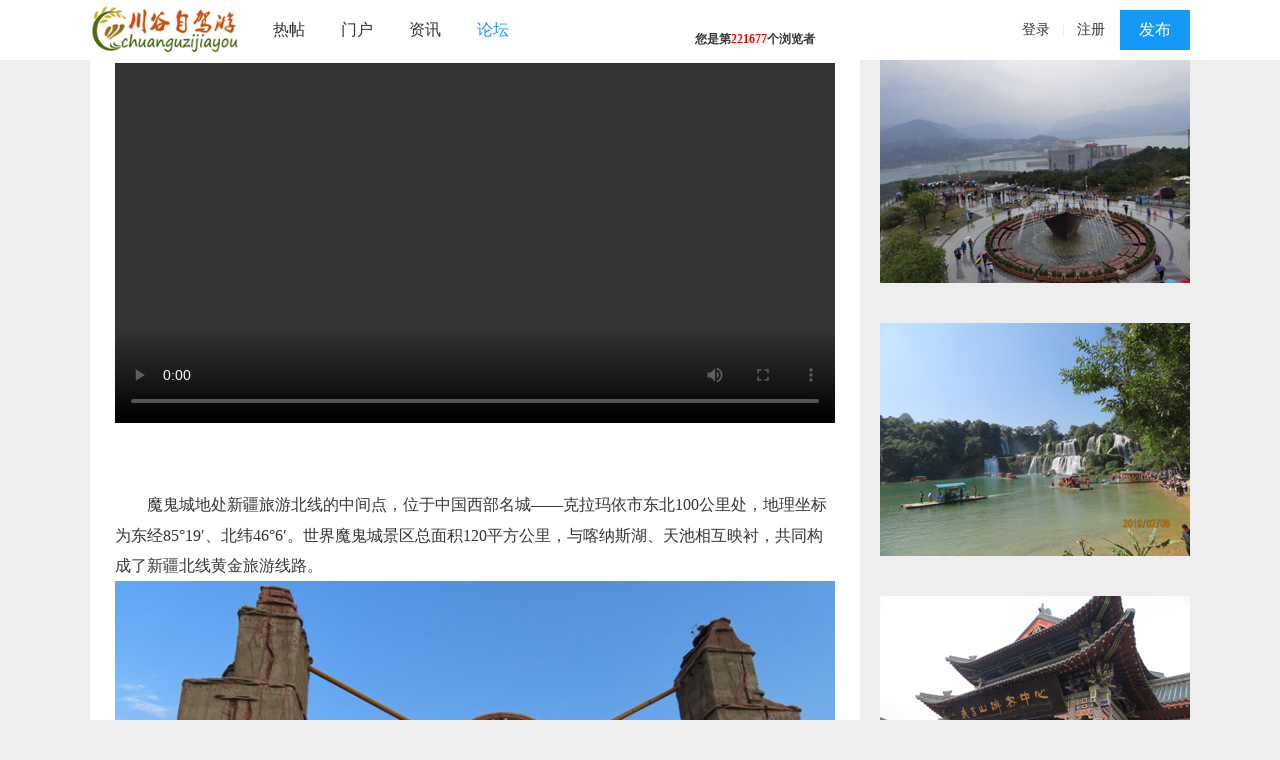

--- FILE ---
content_type: text/html; charset=utf-8
request_url: https://chuangu.xyz/forum.php?mod=viewthread&tid=579
body_size: 16336
content:
<!DOCTYPE html PUBLIC "-//W3C//DTD XHTML 1.0 Transitional//EN" "http://www.w3.org/TR/xhtml1/DTD/xhtml1-transitional.dtd">
<html xmlns="http://www.w3.org/1999/xhtml" xmlns:wb="http://open.weibo.com/wb">
<head>
<meta http-equiv="Content-Type" content="text/html; charset=utf-8" />
<title></title>
<link href="https://chuangu.xyz/forum.php?mod=viewthread&tid=579" rel="canonical" />
<meta name="keywords" content="魔鬼城" />
<meta name="description" content="[mp4]https://cgyj.chuangu.xyz/index.php/s/zmprABoCrcrb5BG/download[/mp4]        魔鬼城地处新疆旅游北线的中间点，位于中国西部名城——克拉玛依市东北100 ... 魔鬼城 ,川谷自驾游" />
<meta name="generator" content="Discuz! X3.4" />
<meta name="author" content="Discuz! Team and Comsenz UI Team" />
<meta name="copyright" content="2001-2013 Comsenz Inc." />
<meta name="MSSmartTagsPreventParsing" content="True" />
<meta http-equiv="MSThemeCompatible" content="Yes" />
<base href="https://chuangu.xyz/" /><link rel="stylesheet" type="text/css" href="data/cache/style_2_common.css?SPZ" /><link rel="stylesheet" type="text/css" href="data/cache/style_2_forum_viewthread.css?SPZ" />    <script src="template/quater_3_zuk/src/js/jquery.min.js" type="text/javascript"></script>
<script type="text/javascript">var STYLEID = '2', STATICURL = 'static/', IMGDIR = 'static/image/common', VERHASH = 'SPZ', charset = 'utf-8', discuz_uid = '0', cookiepre = 'sc7B_2132_', cookiedomain = '', cookiepath = '/', showusercard = '1', attackevasive = '0', disallowfloat = '', creditnotice = '1|威望|,2|金钱|,3|贡献|', defaultstyle = '', REPORTURL = 'aHR0cHM6Ly9jaHVhbmd1Lnh5ei9mb3J1bS5waHA/bW9kPXZpZXd0aHJlYWQmdGlkPTU3OQ==', SITEURL = 'https://chuangu.xyz/', JSPATH = 'static/js/', CSSPATH = 'data/cache/style_', DYNAMICURL = '';</script>
<script src="static/js/common.js?SPZ" type="text/javascript"></script>
    
    <!--[if IE 6]>
     <script language='javascript' type="text/javascript">   
    function ResumeError() {  
         return true;  
    }  
    window.onerror = ResumeError;   
    </script> 
    <![endif]-->

<meta name="application-name" content="川谷自驾游" />
<meta name="msapplication-tooltip" content="川谷自驾游" />
<meta name="msapplication-task" content="name=门户;action-uri=https://chuangu.xyz/portal.php;icon-uri=https://chuangu.xyz/static/image/common/portal.ico" />
<meta name="msapplication-task" content="name=论坛;action-uri=https://chuangu.xyz/forum.php;icon-uri=https://chuangu.xyz/static/image/common/bbs.ico" />
<link rel="archives" title="川谷自驾游" href="https://chuangu.xyz/archiver/" />

<link rel="stylesheet" id="css_widthauto" type="text/css" href="data/cache/style_2_widthauto.css?SPZ" />
<script type="text/javascript">HTMLNODE.className += ' widthauto'</script>
<script src="static/js/forum.js?SPZ" type="text/javascript"></script>
</head><body id="nv_forum" class="pg_viewthread" onkeydown="if(event.keyCode==27) return false;">
<div id="append_parent"></div>
<div id="ajaxwaitid"></div>
 
 
 
 
 



<div id="Quater_headtop" >
  <div class="wp cl">
        </div>
  <div id="Quater_bar" class="cl" style="position:fixed; top:0px; width:100%; z-index:1000;"> 
    <div class="wp cl">
      <!-- 站点LOGO -->
      <div class="hd_logo"> 
          <h2><a href="portal.php"><img src="template/quater_3_zuk/src/logo.png" /></a></h2>
      </div>
      <!-- 导航 -->
      <div class="nav">
        <ul>
           
                    <li                 id="mn_P18" ><a href="https://chuangu.xyz/portal.php?mod=list&catid=18" hidefocus="true"  >热帖</a>
          </li>
           
           
                    <li                 id="mn_portal" ><a href="portal.php" hidefocus="true" title="Portal"  >门户<span>Portal</span></a>
          </li>
           
           
                    <li                 id="mn_P1" ><a href="https://chuangu.xyz/portal.php?mod=list&catid=1" hidefocus="true" title="portal.php"  >资讯<span>portal.php</span></a>
          </li>
           
           
                    <li class="a"                 id="mn_forum" ><a href="forum.php" hidefocus="true" title="BBS"  >论坛<span>BBS</span></a>
          </li>
           
           
           
           
           
                  </ul>
         
      </div>
      <div class="th_post y cl" style="display: none;"><a onClick="showWindow('newthread', 'forum.php?mod=post&amp;action=newthread&amp;fid=36')" href="javascript:;" title="发新帖" style="margin: 0;">发布</a></div>
  
      <!-- 用户信息 --> 
            <div class="Quater_user" style="width: 88px; margin-left: 20px; line-height: 60px; font-size: 14px;">
       <ul>
              <li class="z"><a href="member.php?mod=register" ><i></i>登录</a></li>
              <span class="pipe z" style="margin: 0 12px; color: #e6e6e6;">|</span>
              <li class="z"><a href="member.php?mod=register" ><i></i>注册</a></li>
       </ul>
      </div>
      <div style="display:none"><script src="static/js/logging.js?SPZ" type="text/javascript"></script>
<form method="post" autocomplete="off" id="lsform" action="member.php?mod=logging&amp;action=login&amp;loginsubmit=yes&amp;infloat=yes&amp;lssubmit=yes" onsubmit="return lsSubmit();">
<div class="fastlg cl">
<span id="return_ls" style="display:none"></span>
<div class="y pns">
<table cellspacing="0" cellpadding="0">
<tr>
<td>
<span class="ftid">
<select name="fastloginfield" id="ls_fastloginfield" width="40" tabindex="900">
<option value="username">用户名</option>
<option value="email">Email</option>
</select>
</span>
<script type="text/javascript">simulateSelect('ls_fastloginfield')</script>
</td>
<td><input type="text" name="username" id="ls_username" autocomplete="off" class="px vm" tabindex="901" /></td>
<td class="fastlg_l"><label for="ls_cookietime"><input type="checkbox" name="cookietime" id="ls_cookietime" class="pc" value="2592000" tabindex="903" />自动登录</label></td>
<td>&nbsp;<a href="javascript:;" onclick="showWindow('login', 'member.php?mod=logging&action=login&viewlostpw=1')">找回密码</a></td>
</tr>
<tr>
<td><label for="ls_password" class="z psw_w">密码</label></td>
<td><input type="password" name="password" id="ls_password" class="px vm" autocomplete="off" tabindex="902" /></td>
<td class="fastlg_l"><button type="submit" class="pn vm" tabindex="904" style="width: 75px;"><em>登录</em></button></td>
<td>&nbsp;<a href="member.php?mod=register" class="xi2 xw1">立即注册</a></td>
</tr>
</table>
<input type="hidden" name="quickforward" value="yes" />
<input type="hidden" name="handlekey" value="ls" />
</div>
</div>
</form>

</div>
            
      <div style="display: none;" class="Quater_search"> 
       <div class="wp cl" style="position: relative; z-index: 1000;">
          <div id="scbar" class="cl">
<form id="scbar_form" method="post" autocomplete="off" onsubmit="searchFocus($('scbar_txt'))" action="search.php?searchsubmit=yes" target="_blank">
<input type="hidden" name="mod" id="scbar_mod" value="search" />
<input type="hidden" name="formhash" value="828a3cc8" />
<input type="hidden" name="srchtype" value="title" />
<input type="hidden" name="srhfid" value="36" />
<input type="hidden" name="srhlocality" value="forum::viewthread" />
<table cellspacing="0" cellpadding="0">
<tr>
<td class="scbar_btn_td"><button type="submit" name="searchsubmit" id="scbar_btn" sc="1" class="pn pnc" value="true"><strong class="xi2">搜索</strong></button></td>   
<td class="scbar_type_td"><a href="javascript:;" id="scbar_type" class="xg1" onclick="showMenu(this.id)" hidefocus="true">搜索</a></td>                         
<td class="scbar_txt_td"><input type="text" name="srchtxt" id="scbar_txt" value="请输入搜索内容" autocomplete="off" x-webkit-speech speech /></td>
</tr>
</table>
</form>
</div>
<ul id="scbar_type_menu" class="p_pop" style="display: none;"><li><a href="javascript:;" rel="curforum" fid="36" >本版</a></li><li><a href="javascript:;" rel="article">文章</a></li><li><a href="javascript:;" rel="forum" class="curtype">帖子</a></li><li><a href="javascript:;" rel="user">用户</a></li></ul>
<script type="text/javascript">
initSearchmenu('scbar', '');
</script>
          <i class="close-search headericon-close"></i>
           
<!-- 搜索筛选 -->
<ul id="scbar_type_menu" class="p_pop" style="display: none;">
  <li><a href="javascript:;" rel="curforum" fid="36" >本版</a></li><li><a href="javascript:;" rel="article">文章</a></li><li><a href="javascript:;" rel="forum" class="curtype">帖子</a></li><li><a href="javascript:;" rel="user">用户</a></li></ul>
<script type="text/javascript">
initSearchmenu('scbar', '');
</script> 
       </div>
      </div>
      <div class="global-search-mask" style="display: none; background-color: rgba(0, 0, 0, 0.4); width: 100%; height: 100%; position: fixed; top: 61px; left: 0px; z-index: 300;"></div>

    </div>
  </div>
  <div class="fm_line"></div>
</div>

<div class="mus_box cl">
  <div id="mus" class="wp cl"> 
     
  </div>


 

 
<!-- 二级导航 -->
<div class="sub_nav">  </div>


<!-- 用户菜单 -->
<ul class="sub_menu" id="m_menu" style="display: none;">
   
   
    <li style="display: none;"><a href="home.php?mod=magic" style="background-image:url(https://www.chuangu.xyz/static/image/feed/magic_b.png) !important">道具</a></li>
   
   
    <li style="display: none;"><a href="home.php?mod=medal" style="background-image:url(https://www.chuangu.xyz/static/image/feed/medal_b.png) !important">勋章</a></li>
   
   
    <li style="display: none;"><a href="home.php?mod=task" style="background-image:url(https://www.chuangu.xyz/static/image/feed/task_b.png) !important">任务</a></li>
   
   
    <li style="display: none;"><a href="home.php?mod=space&uid=$_G[uid]&do=profile&mycenter=1">我的</a></li>
   
   
   
   
   
   
   
   
   
    <li><a href="home.php?mod=spacecp">设置</a></li>
   
    <li><a href="home.php?mod=space&amp;do=favorite&amp;view=me">我的收藏</a></li>
   
    <li></li>
  <li></li>
  <li></li>
  <li></li>
  <li><a href="member.php?mod=logging&amp;action=logout&amp;formhash=828a3cc8">退出</a></li>
</ul>
<ul class="sub_menu" id="l_menu" style="display: none;">
  
  <!-- 第三方登录 -->
  <li class="user_list app_login"><a href="connect.php?mod=login&amp;op=init&amp;referer=forum.php&amp;statfrom=login"><i class="i_qq"></i>腾讯QQ</a></li>
  <li class="user_list app_login"><a href="plugin.php?id=wechat:login"><i class="i_wb"></i>微信登录</a></li>
</ul> 

<div id="wp" class="wp time_wp cl">
<script type="text/javascript">var fid = parseInt('36'), tid = parseInt('579');</script>

<script src="static/js/forum_viewthread.js?SPZ" type="text/javascript"></script>
<script type="text/javascript">zoomstatus = parseInt(1);var imagemaxwidth = '800';var aimgcount = new Array();</script>

<style id="diy_style" type="text/css">#portal_block_245 .dxb_bc {  margin-bottom:20px !important;}#portal_block_246 .dxb_bc {  margin-top:20px !important;margin-bottom:20px !important;}#portal_block_247 .dxb_bc {  margin-top:20px !important;margin-bottom:20px !important;}#portal_block_248 .dxb_bc {  margin-top:20px !important;margin-bottom:20px !important;}#portal_block_249 .dxb_bc {  margin-top:20px !important;margin-bottom:20px !important;}#portal_block_250 .dxb_bc {  margin-top:20px !important;margin-bottom:20px !important;}#portal_block_251 .dxb_bc {  margin-top:20px !important;margin-bottom:20px !important;}#portal_block_252 .dxb_bc {  margin-top:20px !important;margin-bottom:20px !important;}#portal_block_253 .dxb_bc {  margin-top:20px !important;margin-bottom:20px !important;}#framejkVkap {  background-color:#ffffff !important;background-image:none !important;}#portal_block_246 {  background-color:#ffffff !important;background-image:none !important;}#portal_block_294 .dxb_bc {  margin-top:20px !important;margin-bottom:20px !important;}#portal_block_295 .dxb_bc {  margin-top:20px !important;margin-bottom:20px !important;}#portal_block_296 .dxb_bc {  margin-top:20px !important;margin-bottom:20px !important;}#portal_block_297 .dxb_bc {  margin-top:20px !important;margin-bottom:20px !important;}#portal_block_298 .dxb_bc {  margin-top:20px !important;margin-bottom:20px !important;}#portal_block_299 .dxb_bc {  margin-top:20px !important;margin-bottom:20px !important;}#portal_block_300 .dxb_bc {  margin-top:20px !important;margin-bottom:20px !important;}#portal_block_301 .dxb_bc {  margin-top:20px !important;margin-bottom:20px !important;}#portal_block_302 .dxb_bc {  margin-top:20px !important;margin-bottom:20px !important;}#portal_block_303 .dxb_bc {  margin-top:20px !important;margin-bottom:20px !important;}#portal_block_304 .dxb_bc {  margin-top:20px !important;margin-bottom:20px !important;}#portal_block_305 .dxb_bc {  margin-top:20px !important;margin-bottom:20px !important;}#portal_block_306 .dxb_bc {  margin-top:20px !important;margin-bottom:20px !important;}#portal_block_307 .dxb_bc {  margin-top:20px !important;margin-bottom:20px !important;}#portal_block_308 .dxb_bc {  margin-top:20px !important;margin-bottom:20px !important;}#portal_block_309 .dxb_bc {  margin-top:20px !important;margin-bottom:20px !important;}#portal_block_310 .dxb_bc {  margin-top:20px !important;margin-bottom:20px !important;}#portal_block_311 .dxb_bc {  margin-top:20px !important;margin-bottom:20px !important;}#portal_block_312 .dxb_bc {  margin-top:20px !important;margin-bottom:20px !important;}#portal_block_313 .dxb_bc {  margin-top:20px !important;margin-bottom:20px !important;}</style>
<!--[diy=diynavtop]--><div id="diynavtop" class="area"></div><!--[/diy]-->
<div id="pt" class="bm cl">
                <div class="z"><a href="forum.php">论坛</a> <em>&rsaquo;</em> <a href="forum.php?gid=1">精彩游记</a> <em>&rsaquo;</em> <a href="forum.php?mod=forumdisplay&amp;fid=36">视频聚焦</a> <em>&rsaquo;</em> <a href="forum.php?mod=viewthread&amp;tid=579">查看内容</a> </div>
                 
</div>

<style id="diy_style" type="text/css">#portal_block_245 .dxb_bc {  margin-bottom:20px !important;}#portal_block_246 .dxb_bc {  margin-top:20px !important;margin-bottom:20px !important;}#portal_block_247 .dxb_bc {  margin-top:20px !important;margin-bottom:20px !important;}#portal_block_248 .dxb_bc {  margin-top:20px !important;margin-bottom:20px !important;}#portal_block_249 .dxb_bc {  margin-top:20px !important;margin-bottom:20px !important;}#portal_block_250 .dxb_bc {  margin-top:20px !important;margin-bottom:20px !important;}#portal_block_251 .dxb_bc {  margin-top:20px !important;margin-bottom:20px !important;}#portal_block_252 .dxb_bc {  margin-top:20px !important;margin-bottom:20px !important;}#portal_block_253 .dxb_bc {  margin-top:20px !important;margin-bottom:20px !important;}#framejkVkap {  background-color:#ffffff !important;background-image:none !important;}#portal_block_246 {  background-color:#ffffff !important;background-image:none !important;}#portal_block_294 .dxb_bc {  margin-top:20px !important;margin-bottom:20px !important;}#portal_block_295 .dxb_bc {  margin-top:20px !important;margin-bottom:20px !important;}#portal_block_296 .dxb_bc {  margin-top:20px !important;margin-bottom:20px !important;}#portal_block_297 .dxb_bc {  margin-top:20px !important;margin-bottom:20px !important;}#portal_block_298 .dxb_bc {  margin-top:20px !important;margin-bottom:20px !important;}#portal_block_299 .dxb_bc {  margin-top:20px !important;margin-bottom:20px !important;}#portal_block_300 .dxb_bc {  margin-top:20px !important;margin-bottom:20px !important;}#portal_block_301 .dxb_bc {  margin-top:20px !important;margin-bottom:20px !important;}#portal_block_302 .dxb_bc {  margin-top:20px !important;margin-bottom:20px !important;}#portal_block_303 .dxb_bc {  margin-top:20px !important;margin-bottom:20px !important;}#portal_block_304 .dxb_bc {  margin-top:20px !important;margin-bottom:20px !important;}#portal_block_305 .dxb_bc {  margin-top:20px !important;margin-bottom:20px !important;}#portal_block_306 .dxb_bc {  margin-top:20px !important;margin-bottom:20px !important;}#portal_block_307 .dxb_bc {  margin-top:20px !important;margin-bottom:20px !important;}#portal_block_308 .dxb_bc {  margin-top:20px !important;margin-bottom:20px !important;}#portal_block_309 .dxb_bc {  margin-top:20px !important;margin-bottom:20px !important;}#portal_block_310 .dxb_bc {  margin-top:20px !important;margin-bottom:20px !important;}#portal_block_311 .dxb_bc {  margin-top:20px !important;margin-bottom:20px !important;}#portal_block_312 .dxb_bc {  margin-top:20px !important;margin-bottom:20px !important;}#portal_block_313 .dxb_bc {  margin-top:20px !important;margin-bottom:20px !important;}</style>
<div class="wp">
<!--[diy=diy1]--><div id="diy1" class="area"></div><!--[/diy]-->
</div>

<div id="ct" class="wp ct2 cl">


<div class="cl">

<div class="sd">
            
    <!--[diy=diy_right_1]--><div id="diy_right_1" class="area"><div id="framek35Pj7" class="frame move-span cl frame-1"><div id="framek35Pj7_left" class="column frame-1-c"><div id="framek35Pj7_left_temp" class="move-span temp"></div></div></div><div id="framejkVkap" class=" frame move-span cl frame-1"><div id="framejkVkap_left" class="column frame-1-c"><div id="framejkVkap_left_temp" class="move-span temp"></div></div></div><div id="frameNwKitX" class="frame move-span cl frame-1"><div id="frameNwKitX_left" class="column frame-1-c"><div id="frameNwKitX_left_temp" class="move-span temp"></div><div id="portal_block_245" class="block move-span"><div id="portal_block_245_content" class="dxb_bc"><div class="portal_block_summary"><img src="data/attachment/portal/202202/10/181641jcnc4fmm6p48npkt.jpg" width="100%" /></div></div></div></div></div></div><!--[/diy]-->
    <!--[diy=diy_right_2]--><div id="diy_right_2" class="area"><div id="frame6hK158" class="frame move-span cl frame-1"><div id="frame6hK158_left" class="column frame-1-c"><div id="frame6hK158_left_temp" class="move-span temp"></div><div id="portal_block_246" class="block move-span"><div id="portal_block_246_content" class="dxb_bc"><div class="portal_block_summary"><img src="data/attachment/portal/202202/10/181859z4u5u06t4tb6tut4.jpg" width="100%" /></div></div></div><div id="framezVO8Nh" class="frame move-span cl frame-1"><div id="framezVO8Nh_left" class="column frame-1-c"><div id="framezVO8Nh_left_temp" class="move-span temp"></div></div></div><div id="portal_block_247" class="block move-span"><div id="portal_block_247_content" class="dxb_bc"><div class="portal_block_summary"><img src="data/attachment/portal/202202/10/182156mrjl3z064v63bjj8.jpg" width="100%" /></div></div></div></div></div><div id="frameY1u7j1" class="frame move-span cl frame-1"><div id="frameY1u7j1_left" class="column frame-1-c"><div id="frameY1u7j1_left_temp" class="move-span temp"></div><div id="portal_block_248" class="block move-span"><div id="portal_block_248_content" class="dxb_bc"><div class="portal_block_summary"><img src="data/attachment/portal/202202/10/182312ylf1byf1b414kbl8.jpg" width="100%" /></div></div></div></div></div><div id="framesvYUPg" class="frame move-span cl frame-1"><div id="framesvYUPg_left" class="column frame-1-c"><div id="framesvYUPg_left_temp" class="move-span temp"></div><div id="portal_block_249" class="block move-span"><div id="portal_block_249_content" class="dxb_bc"><div class="portal_block_summary"><img src="data/attachment/portal/202202/10/182426qx3hjitdz2tlheet.jpg" width="100%" /></div></div></div></div></div><div id="frameGHEK3X" class="frame move-span cl frame-1"><div id="frameGHEK3X_left" class="column frame-1-c"><div id="frameGHEK3X_left_temp" class="move-span temp"></div><div id="portal_block_250" class="block move-span"><div id="portal_block_250_content" class="dxb_bc"><div class="portal_block_summary"><img src="data/attachment/portal/202202/10/182540t2rhky812kx1n8s2.jpg" width="100%" /></div></div></div></div></div><div id="framebsrMjX" class="frame move-span cl frame-1"><div id="framebsrMjX_left" class="column frame-1-c"><div id="framebsrMjX_left_temp" class="move-span temp"></div><div id="portal_block_251" class="block move-span"><div id="portal_block_251_content" class="dxb_bc"><div class="portal_block_summary"><img src="data/attachment/portal/202202/10/182650kz7soi39ohffh818.jpg" width="100%" /></div></div></div></div></div><div id="frameNGb4X6" class="frame move-span cl frame-1"><div id="frameNGb4X6_left" class="column frame-1-c"><div id="frameNGb4X6_left_temp" class="move-span temp"></div><div id="portal_block_252" class="block move-span"><div id="portal_block_252_content" class="dxb_bc"><div class="portal_block_summary"><img src="data/attachment/portal/202202/10/182759xyjs7hzkhsqdyqs7.jpg" width="100%" /></div></div></div></div></div><div id="framenDjSGW" class="frame move-span cl frame-1"><div id="framenDjSGW_left" class="column frame-1-c"><div id="framenDjSGW_left_temp" class="move-span temp"></div><div id="portal_block_253" class="block move-span"><div id="portal_block_253_content" class="dxb_bc"><div class="portal_block_summary"><img src="data/attachment/portal/202202/10/182902l9ukil3llkuyiplj.jpg" width="100%" /></div></div></div></div></div><div id="frameqky6N3" class="frame move-span cl frame-1"><div id="frameqky6N3_left" class="column frame-1-c"><div id="frameqky6N3_left_temp" class="move-span temp"></div><div id="portal_block_294" class="block move-span"><div id="portal_block_294_content" class="dxb_bc"><div class="portal_block_summary"><img src="data/attachment/portal/202303/29/232658c6m99nhppp69jk59.jpg" width="100%" /></div></div></div></div></div><div id="frames92ypd" class="frame move-span cl frame-1"><div id="frames92ypd_left" class="column frame-1-c"><div id="frames92ypd_left_temp" class="move-span temp"></div><div id="portal_block_295" class="block move-span"><div id="portal_block_295_content" class="dxb_bc"><div class="portal_block_summary"><img src="data/attachment/portal/202303/29/232809mddurhimr9dw5kla.jpg" width="100%" /></div></div></div></div></div><div id="frame85Cmm4" class="frame move-span cl frame-1"><div id="frame85Cmm4_left" class="column frame-1-c"><div id="frame85Cmm4_left_temp" class="move-span temp"></div><div id="portal_block_296" class="block move-span"><div id="portal_block_296_content" class="dxb_bc"><div class="portal_block_summary"><img src="data/attachment/portal/202303/29/232922n87njnuh28m3hpy2.jpg" width="100%" /></div></div></div></div></div><div id="frameSr24WE" class="frame move-span cl frame-1"><div id="frameSr24WE_left" class="column frame-1-c"><div id="frameSr24WE_left_temp" class="move-span temp"></div><div id="portal_block_297" class="block move-span"><div id="portal_block_297_content" class="dxb_bc"><div class="portal_block_summary"><img src="data/attachment/portal/202303/29/233048ha9pa2sbgmepccic.jpg" width="100%" /></div></div></div></div></div><div id="frameXrGfi9" class="frame move-span cl frame-1"><div id="frameXrGfi9_left" class="column frame-1-c"><div id="frameXrGfi9_left_temp" class="move-span temp"></div><div id="portal_block_298" class="block move-span"><div id="portal_block_298_content" class="dxb_bc"><div class="portal_block_summary"><img src="data/attachment/portal/202303/29/233152lzdqtsfu7lewu0e0.jpg" width="100%" /></div></div></div></div></div><div id="framehbNoYz" class="frame move-span cl frame-1"><div id="framehbNoYz_left" class="column frame-1-c"><div id="framehbNoYz_left_temp" class="move-span temp"></div><div id="portal_block_299" class="block move-span"><div id="portal_block_299_content" class="dxb_bc"><div class="portal_block_summary"><img src="data/attachment/portal/202303/29/233257i1m2o3w8zmt3yr19.jpg" width="100%" /></div></div></div></div></div><div id="framep6H3M2" class="frame move-span cl frame-1"><div id="framep6H3M2_left" class="column frame-1-c"><div id="framep6H3M2_left_temp" class="move-span temp"></div><div id="portal_block_300" class="block move-span"><div id="portal_block_300_content" class="dxb_bc"><div class="portal_block_summary"><img src="data/attachment/portal/202303/29/233406j4fdp4vv54af4tv2.jpg" width="100%" /></div></div></div></div></div><div id="frameBWJf8U" class="frame move-span cl frame-1"><div id="frameBWJf8U_left" class="column frame-1-c"><div id="frameBWJf8U_left_temp" class="move-span temp"></div><div id="portal_block_301" class="block move-span"><div id="portal_block_301_content" class="dxb_bc"><div class="portal_block_summary"><img src="data/attachment/portal/202303/29/233524j9yixb0nmph9x5hp.jpg" width="100%" /></div></div></div></div></div><div id="frameZU71RY" class="frame move-span cl frame-1"><div id="frameZU71RY_left" class="column frame-1-c"><div id="frameZU71RY_left_temp" class="move-span temp"></div><div id="portal_block_302" class="block move-span"><div id="portal_block_302_content" class="dxb_bc"><div class="portal_block_summary"><img src="data/attachment/portal/202303/29/233652chtt46rm69nnu0to.jpg" width="100%" /></div></div></div></div></div><div id="framew57Jlj" class="frame move-span cl frame-1"><div id="framew57Jlj_left" class="column frame-1-c"><div id="framew57Jlj_left_temp" class="move-span temp"></div><div id="portal_block_303" class="block move-span"><div id="portal_block_303_content" class="dxb_bc"><div class="portal_block_summary"><img src="data/attachment/portal/202303/29/233801zlioqrh5qvi30l0u.jpg" width="100%" /></div></div></div></div></div><div id="framelfXZg2" class="frame move-span cl frame-1"><div id="framelfXZg2_left" class="column frame-1-c"><div id="framelfXZg2_left_temp" class="move-span temp"></div><div id="portal_block_304" class="block move-span"><div id="portal_block_304_content" class="dxb_bc"><div class="portal_block_summary"><img src="data/attachment/portal/202303/29/233908wffzxp8igf8lsizq.jpg" width="100%" /></div></div></div></div></div><div id="frame2DErw3" class="frame move-span cl frame-1"><div id="frame2DErw3_left" class="column frame-1-c"><div id="frame2DErw3_left_temp" class="move-span temp"></div><div id="portal_block_305" class="block move-span"><div id="portal_block_305_content" class="dxb_bc"><div class="portal_block_summary"><img src="data/attachment/portal/202303/29/234016pqgyr4wyb01g01hw.jpg" width="100%" /></div></div></div></div></div><div id="frame96Pn8I" class="frame move-span cl frame-1"><div id="frame96Pn8I_left" class="column frame-1-c"><div id="frame96Pn8I_left_temp" class="move-span temp"></div><div id="portal_block_306" class="block move-span"><div id="portal_block_306_content" class="dxb_bc"><div class="portal_block_summary"><img src="data/attachment/portal/202303/29/234148req7heq7nu5p0qe0.jpg" width="100%" /></div></div></div></div></div><div id="frameZ82J5d" class="frame move-span cl frame-1"><div id="frameZ82J5d_left" class="column frame-1-c"><div id="frameZ82J5d_left_temp" class="move-span temp"></div><div id="portal_block_307" class="block move-span"><div id="portal_block_307_content" class="dxb_bc"><div class="portal_block_summary"><img src="data/attachment/portal/202303/29/234250t9rr9fnvleqnqgdq.jpg" width="100%" /></div></div></div></div></div><div id="frameR4CM2N" class="frame move-span cl frame-1"><div id="frameR4CM2N_left" class="column frame-1-c"><div id="frameR4CM2N_left_temp" class="move-span temp"></div><div id="portal_block_308" class="block move-span"><div id="portal_block_308_content" class="dxb_bc"><div class="portal_block_summary"><img src="data/attachment/portal/202303/29/234401h0ehe3oyigm92h47.jpg" width="100%" /></div></div></div></div></div><div id="frameEE5LlC" class="frame move-span cl frame-1"><div id="frameEE5LlC_left" class="column frame-1-c"><div id="frameEE5LlC_left_temp" class="move-span temp"></div><div id="portal_block_309" class="block move-span"><div id="portal_block_309_content" class="dxb_bc"><div class="portal_block_summary"><img src="data/attachment/portal/202303/30/095048qu68p0p60cl32p55.jpg" width="100%" /></div></div></div></div></div><div id="frame1rT17p" class="frame move-span cl frame-1"><div id="frame1rT17p_left" class="column frame-1-c"><div id="frame1rT17p_left_temp" class="move-span temp"></div><div id="portal_block_310" class="block move-span"><div id="portal_block_310_content" class="dxb_bc"><div class="portal_block_summary"><img src="data/attachment/portal/202303/30/095212h4wgp983nn33iwn9.jpg" width="100%" /></div></div></div></div></div><div id="framepIde6W" class="frame move-span cl frame-1"><div id="framepIde6W_left" class="column frame-1-c"><div id="framepIde6W_left_temp" class="move-span temp"></div><div id="portal_block_311" class="block move-span"><div id="portal_block_311_content" class="dxb_bc"><div class="portal_block_summary"><img src="data/attachment/portal/202303/30/095333cz8t8r5usroo8r3z.jpg" width="100%" /></div></div></div></div></div><div id="framebjEsp6" class="frame move-span cl frame-1"><div id="framebjEsp6_left" class="column frame-1-c"><div id="framebjEsp6_left_temp" class="move-span temp"></div><div id="portal_block_312" class="block move-span"><div id="portal_block_312_content" class="dxb_bc"><div class="portal_block_summary"><img src="data/attachment/portal/202303/30/095439qbbtacwzgazh9c0n.jpg" width="100%" /></div></div></div></div></div><div id="framej5e43X" class="frame move-span cl frame-1"><div id="framej5e43X_left" class="column frame-1-c"><div id="framej5e43X_left_temp" class="move-span temp"></div><div id="portal_block_313" class="block move-span"><div id="portal_block_313_content" class="dxb_bc"><div class="portal_block_summary"><img src="data/attachment/portal/202303/30/095539fevyxcyyvllhchg0.jpg" width="100%" /></div></div></div></div></div></div><!--[/diy]-->
</div>
<div class="mn">
 <div class="box cl" style="padding: 25px 25px 10px 25px; background: #FFFFFF;">
    <div class="zprrtt cl">
  <div class="moquu_rrskzx">
    <div class="moquu_date">
      <div class="moquu_rrbt cl">
        <div class="css cl">
          <div class="moquu_mz cl">
                <h1>
                    	<a href="forum.php?mod=viewthread&amp;tid=579" onclick="return copyThreadUrl(this, '川谷自驾游')">魔鬼城</a>
    	                    
    </h1>
              </div>
          <div class="moquu_small">
            <p><a href="/vip" class=""></a>&copy;                                                                         <a href="home.php?mod=space&amp;uid=1" target="_blank" >admin</a>                 	<a href="home.php?mod=spacecp&amp;ac=usergroup&amp;gid=1" target="_blank"></a>
                                                    &nbsp;&nbsp;/&nbsp;&nbsp;2022-8-29 22:42&nbsp;&nbsp;/&nbsp;&nbsp;<span>
                <a href="home.php?mod=spacecp&amp;ac=favorite&amp;type=thread&amp;id=579&amp;formhash=828a3cc8" id="k_favorite" onclick="showWindow(this.id, this.href, 'get', 0);" onmouseover="this.title = $('favoritenumber').innerHTML + ' 人收藏'" title="收藏本帖" class="k_favorite" style="padding-right: 10px;"><i></i>0 人收藏</a>
                <a href="javascript:void(0)" class="cc1" title="保留作者信息">保留作者信息</a>
                <a href="javascript:void(0)" class="cc2" title="禁止商业使用（站长自定义文字）">禁止商业使用（站长自定义文字）</a></span></p>
          </div>
        </div>
      </div>
    </div>
  </div>
</div>
    <div id="postlist" class="pl bm" style="padding: 25px 0 0 0;">
        <div id="post_10768" ><!-- main postlist start -->
<table id="pid10768" class="plhin" summary="pid10768" cellspacing="0" cellpadding="0">
<tr>
<td class="plc" style="width:100%"><div class="pct"><style type="text/css">.pcb{margin-right:0}</style><div class="pcb" style="position:fixed; top:10px; z-index:2000; width:100%; margin:20px 0 0 580px; max-width:700px;">
<b>  您是第<font color=red><span class="smalltxt">221677</span></font>个浏览者</b></div>
<div class="pcb">
 
<div class="t_fsz">
<table cellspacing="0" cellpadding="0"><tr><td class="t_f" id="postmessage_10768">
<div align="center"><div style="position:fixed; top:23px; margin-left:0px; z-index:2000; width:94%; max-width:720px;">&nbsp; &nbsp;&nbsp; &nbsp;<video controls controlsList="nodownload" oncontextmenu="return false;" autoplay="autoplay" loop="loop" controls="controls" preload="auto" width="100%" style="border-top:10px solid #FFFFFF; border-bottom:10px solid #FFFFFF;">&nbsp; &nbsp;&nbsp; &nbsp;&nbsp; &nbsp; <source src="https://cgyj.chuangu.xyz/index.php/s/zmprABoCrcrb5BG/download"></source>&nbsp; &nbsp;&nbsp; &nbsp;</video><script>&nbsp; &nbsp; document.addEventListener('keydown',&nbsp;&nbsp;(e) => {&nbsp; &nbsp;&nbsp; &nbsp;if (e.key&nbsp;&nbsp;=== 'F12' || (e.ctrlKey&nbsp;&nbsp;&& e.shiftKey&nbsp;&nbsp;&& e.key&nbsp;&nbsp;=== 'I')) {&nbsp; &nbsp;&nbsp; &nbsp;&nbsp;&nbsp;e.preventDefault();&nbsp; &nbsp;&nbsp; &nbsp; }&nbsp; &nbsp; });&nbsp;&nbsp;</script></div></div><br />
<br />
<br />
<br />
<br />
<br />
<br />
<br />
<br />
<br />
&nbsp; &nbsp;&nbsp; &nbsp;&nbsp;&nbsp;<font size="3">魔鬼城地处新疆旅游北线的中间点，位于中国西部名城——克拉玛依市东北100公里处，地理坐标为东经85°19′、北纬46°6′。世界魔鬼城景区总面积120平方公里，与喀纳斯湖、天池相互映衬，共同构成了新疆北线黄金旅游线路。</font><br />
<div align="center">
<ignore_js_op>

<img src="data/attachment/forum/202208/29/223550fff44euzau3eakfa.jpg" alt="魔鬼城00.JPG" title="魔鬼城00.JPG" />

</ignore_js_op>
</div><br />
<div align="center">
<ignore_js_op>

<img src="data/attachment/forum/202208/29/223605m69g6tg22hfug4f7.jpg" alt="魔鬼城01.JPG" title="魔鬼城01.JPG" />

</ignore_js_op>
</div><br />
<div align="center">
<ignore_js_op>

<img src="data/attachment/forum/202208/29/223612y6fz6chzufz2ihwj.jpg" alt="魔鬼城01-1.jpg" title="魔鬼城01-1.jpg" />

</ignore_js_op>
</div><br />
<div align="center">
<ignore_js_op>

<img src="data/attachment/forum/202208/29/223623z1jbg01eies5djbj.jpg" alt="魔鬼城02.JPG" title="魔鬼城02.JPG" />

</ignore_js_op>
</div><br />
<div align="center">
<ignore_js_op>

<img src="data/attachment/forum/202208/29/223639qfxn1nohryhxohhh.jpg" alt="魔鬼城02-1.jpg" title="魔鬼城02-1.jpg" />

</ignore_js_op>
</div><font size="3">&nbsp; &nbsp;&nbsp; &nbsp;魔鬼城是浓缩雅丹地貌特征的典型地质奇观，以其鬼斧神工的雅丹地貌层出不穷的地质奇观、独特的野生动植物资源、古朴的蒙古族风情而闻名于世，它的苍凉悠远和雄浑空旷一直深深的吸引着来自海内外的摄影爱好者和观光客。</font><br />
<div align="center">
<ignore_js_op>

<img src="data/attachment/forum/202208/29/223654u3mc5jlejllmrt5h.jpg" alt="魔鬼城03.JPG" title="魔鬼城03.JPG" />

</ignore_js_op>
</div><br />
<div align="center">
<ignore_js_op>

<img src="data/attachment/forum/202208/29/223703wctttzdzox0sssdt.jpg" alt="魔鬼城04.jpg" title="魔鬼城04.jpg" />

</ignore_js_op>
</div><br />
<div align="center">
<ignore_js_op>

<img src="data/attachment/forum/202208/29/223724aglwzldb5n1uuydr.jpg" alt="魔鬼城06.JPG" title="魔鬼城06.JPG" />

</ignore_js_op>
</div><br />
<div align="center">
<ignore_js_op>

<img src="data/attachment/forum/202208/29/223735gjg039ob15f05jzz.jpg" alt="魔鬼城05.JPG" title="魔鬼城05.JPG" />

</ignore_js_op>
</div><font size="3">&nbsp; &nbsp;&nbsp; &nbsp; 魔鬼城的形成是在千百万年的风雨剥蚀后，形成深浅不一的条条沟壑，裸露的石层和较软的沙岩，在风雕雨琢中变得千姿百态、奇形怪状。</font><br />
<div align="center">
<ignore_js_op>

<img src="data/attachment/forum/202208/29/223755q9bqxbxmgwfiqs9s.jpg" alt="魔鬼城09.jpg" title="魔鬼城09.jpg" />

</ignore_js_op>
</div><br />
<div align="center">
<ignore_js_op>

<img src="data/attachment/forum/202208/29/223803q90dxi2i94gtt3gs.jpg" alt="魔鬼城10.jpg" title="魔鬼城10.jpg" />

</ignore_js_op>
</div><br />
<div align="center">
<ignore_js_op>

<img src="data/attachment/forum/202208/29/223812toflo8kfrqvkk8le.jpg" alt="魔鬼城10-1.jpg" title="魔鬼城10-1.jpg" />

</ignore_js_op>
</div><br />
<div align="center">
<ignore_js_op>

<img src="data/attachment/forum/202208/29/223819t5mm8xjj1sxr8zxv.jpg" alt="魔鬼城11.jpg" title="魔鬼城11.jpg" />

</ignore_js_op>
</div><font size="3">&nbsp; &nbsp;&nbsp; &nbsp; 魔鬼城在蒙古语中其意为：“此地是魔鬼出没的地方”，是它与青柯斯山豁口处成一对角，西伯利亚的强烈气流一年四季直吹魔鬼城，每当大风吹来，黑沙漫卷，遮天蔽日，加之山间奇峰怪石，风流荡漾回旋，便发出凄厉的呼啸，令人毛骨悚然，</font><br />
<div align="center">
<ignore_js_op>

<img src="data/attachment/forum/202208/29/223844vbxbcix2w4wjtzxb.jpg" alt="魔鬼城12-1.jpg" title="魔鬼城12-1.jpg" />

</ignore_js_op>
</div><br />
<div align="center">
<ignore_js_op>

<img src="data/attachment/forum/202208/29/223852wecqx0iihh4a5ea6.jpg" alt="魔鬼城13.JPG" title="魔鬼城13.JPG" />

</ignore_js_op>
</div><br />
<div align="center">
<ignore_js_op>

<img src="data/attachment/forum/202208/29/223859sablsulfz11slkgt.jpg" alt="魔鬼城14.JPG" title="魔鬼城14.JPG" />

</ignore_js_op>
</div><br />
<div align="center">
<ignore_js_op>

<img src="data/attachment/forum/202208/29/223909cpzunpnhigbij39w.jpg" alt="魔鬼城17.JPG" title="魔鬼城17.JPG" />

</ignore_js_op>
</div><font size="3">&nbsp; &nbsp;&nbsp; &nbsp; 魔鬼城长宽约在5公里以上，举目眺望，就好像一座城堡屹立于戈壁大漠之中，你会感叹大自然的鬼斧神工。魔鬼城是全国八大影视外景拍摄基地之一，近年来在这里拍摄的《苏武牧羊》、《淘金王》、《天地英雄》、《冰山下的来客》、《卧虎藏龙》、《七剑下天山》、《西圣地》等著名影视片，更是令世界魔鬼城名扬四海。</font><br />
<div align="center">
<ignore_js_op>

<img src="data/attachment/forum/202208/29/223952y6ywl2yeyjqy9f9q.jpg" alt="魔鬼城20.JPG" title="魔鬼城20.JPG" />

</ignore_js_op>
</div><br />
<div align="center">
<ignore_js_op>

<img src="data/attachment/forum/202208/29/223959swumkaa7kup1uwyk.jpg" alt="魔鬼城18.JPG" title="魔鬼城18.JPG" />

</ignore_js_op>
</div><br />
<div align="center">
<ignore_js_op>

<img src="data/attachment/forum/202208/29/224011bjyha44547oej3fy.jpg" alt="魔鬼城20.JPG" title="魔鬼城20.JPG" />

</ignore_js_op>
</div><br />
<div align="center">
<ignore_js_op>

<img src="data/attachment/forum/202208/29/224018cbg1mpsjv3j126ow.jpg" alt="魔鬼城21.JPG" title="魔鬼城21.JPG" />

</ignore_js_op>
</div><font size="3">&nbsp; &nbsp;&nbsp; &nbsp; 魔鬼城的景点非常多，有情人谷、蛇谷、断桥谷、绝情谷、迷魂谷、神鹰谷等九大非常独特的峡谷。每当日出、日落、雨过天晴，魔鬼城金阳洒落，光影交织，妩媚妖娆。这些峡谷处处都是美景，集奇、险、幽、美于一身。</font><br />
<div align="center">
<ignore_js_op>

<img src="data/attachment/forum/202208/29/224034by2m4by2lbb6eygc.jpg" alt="魔鬼城23.jpg" title="魔鬼城23.jpg" />

</ignore_js_op>
</div><br />
<div align="center">
<ignore_js_op>

<img src="data/attachment/forum/202208/29/224041zlw6v0v0ammwqnnm.jpg" alt="魔鬼城24.JPG" title="魔鬼城24.JPG" />

</ignore_js_op>
</div><br />
<div align="center">
<ignore_js_op>

<img src="data/attachment/forum/202208/29/224048tsyuz1fw0gaf7j0s.jpg" alt="魔鬼城26.JPG" title="魔鬼城26.JPG" />

</ignore_js_op>
</div><br />
<div align="center">
<ignore_js_op>

<img src="data/attachment/forum/202208/29/224054xixw08ati0gifwoa.jpg" alt="魔鬼城27.JPG" title="魔鬼城27.JPG" />

</ignore_js_op>
</div><br />
</td></tr></table>


</div>
<div id="comment_10768" class="cm">
</div>

<div id="post_rate_div_10768"></div>
</div>
</div>

</td></tr>
<tr><td class="plc plm">
        
  <div id="viewthread_foot cl">
       <div class="viewthread_foot cl" style="margin-bottom: 0; border-bottom: 0;">
            <div class="bdsharebuttonbox cl" style="padding: 0 5px 20px 0;">
                 <em style="padding: 0; background: none; color: #999999;">分享至 :</em>
   <img src="/static/image/common/weixin.png" class="bds_weixin" data-cmd="weixin" title="微信">
   <img src="/static/image/common/qzone.png" class="bds_qzone" data-cmd="qzone" title="QQ空间">
   <img src="/static/image/common/sqq.png" class="bds_sqq" data-cmd="sqq" title="QQ好友">              
   <img src="/static/image/common/tsina.png" class="bds_tsina" data-cmd="tsina" title="新浪微博">
   <img src="/static/image/common/tqq.png" class="bds_tqq" data-cmd="tqq" title="腾讯微博">
   <a href="#" class="bds_more" data-cmd="more"><img src="/static/image/common/fenxiang.png" title="更多"/></a>
            </div>

             <script>window._bd_share_config={"common":{"bdSnsKey":{},"bdText":"","bdMini":"2","bdMiniList":false,"bdPic":"","bdStyle":"0","bdSize":"16"},"share":{},"image":{"viewList":["qzone","tsina","tqq","renren","weixin"],"viewText":"分享到：","viewSize":"16"},"selectShare":{"bdContainerClass":null,"bdSelectMiniList":["qzone","tsina","tqq","renren","weixin"]}};with(document)0[(getElementsByTagName('head')[0]||body).appendChild(createElement('script')).src='/static/api/js/share.js?v=89860593.js?cdnversion='+~(-new Date()/36e5)];</script>

<span class="cutline" style="margin: 9px 10px 0 0;"></span>&nbsp; &nbsp; &nbsp; &nbsp; &nbsp; &nbsp; &nbsp; &nbsp; &nbsp
<a href="home.php?mod=spacecp&amp;ac=favorite&amp;type=thread&amp;id=579&amp;formhash=828a3cc8" id="k_favorite" onclick="showWindow(this.id, this.href, 'get', 0);" onmouseover="this.title = $('favoritenumber').innerHTML + ' 人收藏'" title="收藏本帖" class="k_favorite">收藏</a> 

                  <div class="y" style="margin-top: 7px;">
                      <em>
                                                                                                                                        <a class="times_fastre" href="forum.php?mod=post&amp;action=reply&amp;fid=36&amp;tid=579&amp;reppost=10768&amp;extra=&amp;page=1" onclick="showWindow('reply', this.href)"><span></span>回复</a>
                                                                                                                                                                        </em>
               </div>
       </div>
</div>

</td>
</tr>

<tr id="_postposition10768"></tr>
<tr>
<td class="plc" style=" padding:0;">

</td>
</tr>

</table>
<script type="text/javascript" reload="1">
aimgcount[10768] = ['5070','5071','5072','5073','5074','5075','5076','5077','5078','5079','5080','5081','5082','5083','5084','5085','5086','5087','5088','5089','5090','5091','5092','5093','5094'];
attachimggroup(10768);
var aimgfid = 0;
</script>


<!-- main postlist end --></div>
        </div>
 </div>
    <!--[diy=diy_like]--><div id="diy_like" class="area"></div><!--[/diy]-->
<div class="box cl" style="padding: 25px 25px 0 25px;">
                <div id="postlist" class="pl bm postlist_reply">
        <div class="reply_tit cl">
        	<h2><strong>0</strong> 个回复</h2>
            </div>
        <div id="postlistreply" class="pl"><div id="post_new" class="viewthread_table" style="display: none;"></div></div>
</div>


<form method="post" autocomplete="off" name="modactions" id="modactions">
<input type="hidden" name="formhash" value="828a3cc8" />
<input type="hidden" name="optgroup" />
<input type="hidden" name="operation" />
<input type="hidden" name="listextra" value="" />
<input type="hidden" name="page" value="1" />
</form>


<div class="pgs mtm mbm cl" style="padding: 20px 0 0 0;">
</div>

<!--[diy=diyfastposttop]--><div id="diyfastposttop" class="area"></div><!--[/diy]-->



</div>
<!--[diy=diy_like1]--><div id="diy_like1" class="area"></div><!--[/diy]-->
<script type="text/javascript">
var postminchars = parseInt('10');
var postmaxchars = parseInt('10000');
var disablepostctrl = parseInt('0');
</script>


<div id="f_pst" class="pl bm bmw">
<form method="post" autocomplete="off" id="fastpostform" action="forum.php?mod=post&amp;action=reply&amp;fid=36&amp;tid=579&amp;extra=&amp;replysubmit=yes&amp;infloat=yes&amp;handlekey=fastpost" onSubmit="return fastpostvalidate(this)">
<table cellspacing="0" cellpadding="0">
<tr>
            <td class="plc">

<span id="fastpostreturn"></span>


<div class="cl">
<div id="fastsmiliesdiv" class="y" style="margin-top: 60px;"><div id="fastsmiliesdiv_data"><div id="fastsmilies"></div></div></div><div class="hasfsl" id="fastposteditor">
<div class="tedt mtn">
<div class="bar">
<span class="y">
<a href="forum.php?mod=post&amp;action=reply&amp;fid=36&amp;tid=579" onclick="return switchAdvanceMode(this.href)">高级模式</a>
</span><script src="static/js/seditor.js?SPZ" type="text/javascript"></script>
<div class="fpd">
<a href="javascript:;" title="文字加粗" class="fbld">B</a>
<a href="javascript:;" title="设置文字颜色" class="fclr" id="fastpostforecolor">Color</a>
<a id="fastpostimg" href="javascript:;" title="图片" class="fmg">Image</a>
<a id="fastposturl" href="javascript:;" title="添加链接" class="flnk">Link</a>
<a id="fastpostquote" href="javascript:;" title="引用" class="fqt">Quote</a>
<a id="fastpostcode" href="javascript:;" title="代码" class="fcd">Code</a>
<a href="javascript:;" class="fsml" id="fastpostsml">Smilies</a>
</div></div>            
<div class="area">
<div class="pt hm">
您需要登录后才可以回帖 <a href="member.php?mod=logging&amp;action=login" onclick="showWindow('login', this.href)" class="xi2">登录</a> | <a href="member.php?mod=register" class="xi2">立即注册</a>
</div>
</div>
</div>
</div>
</div>


<input type="hidden" name="formhash" value="828a3cc8" />
<input type="hidden" name="usesig" value="" />
<input type="hidden" name="subject" value="  " />
<div class="pnpost cl" style="padding-top: 10px;">
<button type="submit" name="replysubmit" id="fastpostsubmit" class="pn pnc vm" value="replysubmit" tabindex="5" style="float: right; padding: 0; height: 35px; line-height: 35px;"><strong style="padding: 0 15px; font-size: 14px; font-weight: bold;">发表回复</strong></button>
    	<em style="float: right; margin: 2px 0 0 0;">
<div style="margin: 5px 0 0 0;"><span id="seccode_cS" class="seccode_1"></span>		
<script type="text/javascript" reload="1">updateseccode('cS', '<sec> <span id="sec<hash>" onclick="showMenu(this.id)"><sec></span><div id="sec<hash>_menu" class="p_pop p_opt" style="display:none"><sec></div>', 'forum::viewthread');</script>
</div>
   </em>        
</div>
</td>
</tr>
</table>
</form>
</div>

</div>
</div>

</div>

<div class="wp mtn">
<!--[diy=diy3]--><div id="diy3" class="area"></div><!--[/diy]-->
</div>

<script type="text/javascript">
function succeedhandle_followmod(url, msg, values) {
var fObj = $('followmod_'+values['fuid']);
if(values['type'] == 'add') {
fObj.innerHTML = '不收听';
fObj.href = 'home.php?mod=spacecp&ac=follow&op=del&fuid='+values['fuid'];
} else if(values['type'] == 'del') {
fObj.innerHTML = '收听TA';
fObj.href = 'home.php?mod=spacecp&ac=follow&op=add&hash=828a3cc8&fuid='+values['fuid'];
}
}
fixed_avatar([10768], 1);
</script> 
     


<div id="footer" class="footer cl">
  <div class="ft_top cl" style="width: 100%; background: #2D3237;">
  <div class="wp sections cl">

  <div class="link-section" style="padding-left:10px;">
      <h3> <img src="template/quater_3_zuk/src/logo-footer.png" style="position: relative;top: 1px;margin-right: 10px;" alt="quater" height="16px"> 让自驾游更真实安全 </h3>
      <div class="link1"><a href="archiver/" >Archiver</a><span class="pipe">|</span><a href="forum.php?mobile=yes" >手机版</a><span class="pipe">|</span><a href="forum.php?mod=misc&action=showdarkroom" >小黑屋</a><span class="pipe">|</span>      </div>
     <div class="feedback"><span id="J_servemail" style="display: inline;">
         <a href="https://beian.miit.gov.cn"target="_blank">网站备案号：浙ICP备18056549</a></span> 
     </div>
     <div class="feedback">联网备案号：33011302000313<span id="J_servemail" style="display: inline;"><a href="mailto:service_media@quater.com"></a></span>
     </div>
  </div>

  <div class="partner-section">          
         <div class="feedback">
             <h3>加入川谷自驾游网站</h3>
            <a href="https://chuangu.xyz/portal.php?mod=view&amp;aid=34"target="_blank">隐私政策</a> 
          </div>

    <h3>合作伙伴</h3>
    <!--设计需求：wzmiao这里每个图标需要单独处理样式-->
    <ul class="footer-partner">
      <li><a href="#" rel="nofollow" class="external" target="_blank"> <img src="template/quater_3_zuk/src/huoban/aly.png" data-src="template/quater_3_zuk/src/huoban/aly.png" alt="百度地图" height="18px"></a></li>
      <li><a href="#" rel="nofollow" class="external" target="_blank"> <img src="template/quater_3_zuk/src/huoban/txyun.png" data-src="template/quater_3_zuk/src/huoban/txyun.png" alt="腾讯云" height="18px"></a></li>
      <li><a href="#" rel="nofollow" class="external" target="_blank"> <img src="template/quater_3_zuk/src/huoban/wyyx.png" data-src="template/quater_3_zuk/src/huoban/wyyx.png" alt="淘宝网" height="18px"></a></li>
      <li><a href="#" rel="nofollow" class="external" target="_blank"> <img src="template/quater_3_zuk/src/huoban/wyqiyu.png" data-src="template/quater_3_zuk/src/huoban/wyqiyu.png" alt="拼多多" height="18px"></a></li>
      <li><a href="#" rel="nofollow" class="external" target="_blank"> <img src="template/quater_3_zuk/src/huoban/umeng.png" data-src="template/quater_3_zuk/src/huoban/umeng.png" alt="京东" height="18px"></a></li>
      <!--<li><a href="#" rel="nofollow" class="external" target="_blank">--> <!--<img  data-src="template/quater_3_zuk/src/huoban/teambition.png" height="18px" alt="teambition"></a></li>-->
      <li><a href="#" rel="nofollow" class="external" target="_blank"> <img src="template/quater_3_zuk/src/huoban/yp.png" data-src="template/quater_3_zuk/src/huoban/yp.png" alt="携程网" height="18px"></a></li>
      <li><a href="#" rel="nofollow" class="external" target="_blank"> <img src="template/quater_3_zuk/src/huoban/upy.png" data-src="template/quater_3_zuk/src/huoban/upy.png" alt="途牛" height="18px"></a></li>
      <li><a href="#" rel="nofollow" class="external" target="_blank"> <img src="template/quater_3_zuk/src/huoban/rongyun.png" data-src="template/quater_3_zuk/src/huoban/rongyun.png" alt="百度云" height="18px"></a></li>
    </ul>
  </div>

  <div class="qr-section" style="padding-right:10px;">
    <h3>扫一扫加App</h3>
    <img src="template/quater_3_zuk/src/gzapp.png" class="qr" alt="关注我们">
  </div>
  </div>
  </div> 
 
 
 
 

 

 
<script src="home.php?mod=misc&ac=sendmail&rand=1769064155" type="text/javascript"></script> 
 

 
 

 
 
 
 
 

<div style="display:none"><script src="http://s11.cnzz.com/z_stat.php?id=1256403958&web_id=1256403958" type="text/javascript" language="JavaScript"></script></div>

  

<div id="share">
<a class="moquu_wxin"><div class="moquu_wxinh"><em class="arrow"></em></div></a>
<a href="#" class="moquu_wmaps"></a>
<a id="totop" title="">返回顶部</a>
</div>

<script type="text/javascript">
jQuery.noConflict();
jQuery(function(){
        //首先将#back-to-top隐藏
        jQuery("#share").hide();
        //当滚动条的位置处于距顶部100像素以下时，跳转链接出现，否则消失
        jQuery(function () {
            jQuery(window).scroll(function(){
                if (jQuery(window).scrollTop()>100){
                    jQuery("#share").fadeIn();
                }
                else
                {
                    jQuery("#share").fadeOut();
                }
            });
            //当点击跳转链接后，回到页面顶部位置
            jQuery("#totop").click(function(){
                jQuery('body,html').animate({scrollTop:0},500);
                return false;
            });
        });
    }); 
</script>

 
 </div>

</body></html>


--- FILE ---
content_type: text/css
request_url: https://chuangu.xyz/data/cache/style_2_common.css?SPZ
body_size: 42985
content:
*{word-wrap:break-word;}body{background:#FFF;}body,input,button,select,textarea{font:12px/1.5 'Microsoft Yahei','Simsun';color:#363636;}textarea{resize:none;}body,ul,ol,li,dl,dd,p,h1,h2,h3,h4,h5,h6,form,fieldset,.pr,.pc{margin:0;padding:0;}table{empty-cells:show;border-collapse:collapse;}caption,th{text-align:left;font-weight:400;}ul li,.xl li{list-style:none;}h1,h2,h3,h4,h5,h6{font-size:1em;}em,cite,i{font-style:normal;}a{color:#666666;text-decoration:none;}a:hover{text-decoration:underline;}a img{border:none;}label{cursor:pointer;}.z{float:left;}.y{float:right;}.cl:after{content:".";display:block;height:0;clear:both;visibility:hidden;}.cl{zoom:1;}.hidefocus{outline:none;}hr{display:block;clear:both;*margin-top:-8px !important;*margin-bottom:-8px !important;}.mn hr,.sd hr{margin:0 10px;}.area hr{margin-left:0 !important;margin-right:0 !important;}hr.l{height:1px;border:none;background:#EDEDED;color:#EDEDED;}hr.l2{height:2px;}hr.l3{height:3px;}hr.da{height:0;border:none;border-top:1px dashed #EDEDED;background:transparent;color:transparent;}hr.bk{margin-bottom:10px !important;*margin-bottom:2px !important;height:0;border:none;border-top:1px solid #FFF;background:transparent;color:transparent;}.n .sd hr.bk{border-top-color:#F9F9F9;}hr.m0{margin-left:0;margin-right:0;}.wx,.ph{font-family:'Microsoft YaHei','Hiragino Sans GB','STHeiti',Tahoma,'SimHei',sans-serif;font-weight:100;} .ph{font-size:20px;} .mt{padding:10px 0;font-size:16px;} .pipe{margin:0 5px;color:#CCC;}.xs0{font-family:Arial;font-size:0.83em;-webkit-text-size-adjust:none;}.xs1{font-size:12px !important;}.xs2{font-size:14px !important;}.xs3{font-size:16px !important;}.xg1,.xg1 a{color:#999 !important;}.xg1 .xi2{color:#555555 !important;}.xg2{color:#888;}.xi1,.onerror{color:#555555;}.xi2,.xi2 a,.xi3 a{color:#555555;}.xw0{font-weight:400;}.xw1{font-weight:700;}.bbda{border-bottom:1px dashed #EDEDED;}.btda{border-top:1px dashed #EDEDED;}.bbs{border-bottom:1px solid #EDEDED !important;}.bts{border-top:1px dashed #EDEDED !important;}.bw0{border:none !important;}.bw0_all,.bw0_all th,.bw0_all td{border:none !important;}.bg0_c{background-color:transparent !important;}.bg0_i{background-image:none !important;}.bg0_all{background:none !important;}.ntc_l{padding:5px 10px;background:#FEFEE9;}.ntc_l .d{width:20px;height:20px;background:url(https://chuangu.xyz/static/image/common/op.png) no-repeat 0 0;line-height:9999px;overflow:hidden;}.ntc_l .d:hover{background-position:0 -20px;}.brs,.avt img,.oshr{-moz-border-radius:5px;-webkit-border-radius:5px;border-radius:5px;}.brm{-moz-border-radius:10px;-webkit-border-radius:10px;border-radius:10px;}.brw{-moz-border-radius:20px;-webkit-border-radius:20px;border-radius:20px;}.mtn{margin-top:5px !important;}.mbn{margin-bottom:5px !important;}.mtm{margin-top:10px !important;}.mbm{margin-bottom:10px !important;}.mtw{margin-top:20px !important;}.mbw{margin-bottom:20px !important;}.ptn{padding-top:5px !important;}.pbn{padding-bottom:5px !important;}.ptm{padding-top:10px !important;}.pbm{padding-bottom:10px !important;}.ptw{padding-top:20px !important;}.pbw{padding-bottom:20px !important;}.avt img{padding:2px;width:48px;height:48px;background:#FFF;border:1px solid;border-color:#F2F2F2 #EDEDED #EDEDED #F2F2F2;}.avtm img{width:120px;height:auto;}.avts img{width:24px;height:24px;vertical-align:middle;}.emp{padding:20px 10px;}.emp a{color:#555555;text-decoration:underline !important;}.vm{vertical-align:middle;}.vm *{vertical-align:middle;}.hm{text-align:center;}.alt,.alt th,.alt td{background-color:#F2F2F2;}.notice{clear:both;margin:5px 0;padding:3px 5px 3px 20px;background:url(https://chuangu.xyz/static/image/common/notice.gif) no-repeat 2px 6px;}#ajaxwaitid{display:none;position:absolute;right:0;top:0;z-index:1;padding:0 5px;background:#D00;color:#FFF;}.showmenu{padding-right:16px;background:url(https://chuangu.xyz/static/image/common/arrwd.gif) no-repeat 100% 50%;cursor:pointer;white-space:nowrap;}#um .showmenu{margin-right:-5px;}.cur1{cursor:pointer;}.ie6 .sec .p_pop{white-space:expression(this.offsetWidth >= 220 ? 'normal':'nowrap');width:expression(this.offsetWidth >= 220 ? 200:'auto');} .rq{color:red;}.px,.pt,.ps,select{border:1px solid;border-color:#848484 #E0E0E0 #E0E0E0 #848484;background:#FFF url(https://chuangu.xyz/static/image/common/px.png) repeat-x 0 0;color:;}.px,.pt{padding:2px 4px;line-height:17px;}.px{height:17px;}.pxs{width:30px !important;}.fdiy .tfm .px,.fdiy .tfm .pt{width:auto;}.p_fre{width:auto !important;}.er{border-color:#F66 #FFBDB9 #FFBDB9 #F66;background-color:#FDF4F4;background-image:url(https://chuangu.xyz/static/image/common/px_e.png);}.pt{overflow-y:auto;}div.pt{height:100px;line-height:100px;}.ps,select{padding:2px 2px 2px 1px;}.pts{vertical-align:top;overflow:hidden;}.cmt .pts{width:60%;}button::-moz-focus-inner{border:0;padding:0;}.pn{vertical-align:middle;overflow:hidden;margin-right:3px;padding:0;height:23px;border:1px solid #999;background:#E5E5E5 url(https://chuangu.xyz/static/image/common/pn.png) repeat-x 0 0;cursor:pointer;-moz-box-shadow:0 1px 0 #E5E5E5;-webkit-box-shadow:0 1px 0 #E5E5E5;box-shadow:0 1px 0 #E5E5E5;}.pn:active{background-position:0 -23px;}.ie6 .pn{overflow-x:visible;width:0;}.pn em,.pn span,.pn strong{padding:0 10px;line-height:21px;}.pn em,.pn strong{font-weight:700;}.ie7 .pn em,.ie7 .pn span,.ie7 .pn strong{padding:0 5px;line-height:18px;}a.pn{height:21px;line-height:21px;color:#363636 !important;}a.pn:hover{text-decoration:none;}.ie6 a.pn{width:auto;}.ie6 a.pn em,.ie6 a.pn span,.ie6 a.pn strong{display:block;}.ie7 a.pn em,.ie7 a.pn span,.ie7 a.pn strong{line-height:21px;}.pnc,a.pnc{border-color:#235994;background-color:#06C;background-position:0 -48px;color:#FFF !important;}.pnc:active{background-position:0 -71px;}.pnpost .pn{height:26px;}.pr,.pc{vertical-align:middle;margin:0 5px 1px 0;padding:0;}.ie6 .pr,.ie6 .pc,.ie7 .pr,.ie7 .pc{margin-right:2px;}.lb{margin-right:20px;}.pns .px{}.pns .pn{}.ftid{float:left;margin-right:6px;}.ftid select{float:left;height:23px;}.ftid a{display:block;overflow:hidden;padding:0 17px 0 4px;height:21px;line-height:21px;text-decoration:none !important;font-size:12px;font-weight:400;color:#363636 !important;border:1px solid;border-color:#848484 #E0E0E0 #E0E0E0 #848484;background:#FFF url(https://chuangu.xyz/static/image/common/newarow.gif) no-repeat 100% 0;}.ftid a:hover,.ftid a:focus{background-position:100% -23px;}.ftid select{width:94px;}.sslt a{width:54px;}.sslt select{width:60px;}.sltm{padding:5px 11px 5px 10px;border:1px solid #DDD;background-color:#FFF;text-align:left;}.sltm li{padding:2px 0;color:#888;cursor:pointer;}.sltm li:hover{color:#555555;}.sltm li.current{color:#555555;} .oshr{float:right;margin-left:5px;padding:0 5px 0 22px;border:1px solid;border-color:#CCC #A9A9A9 #A9A9A9 #CCC;background:#FFF url(https://chuangu.xyz/static/image/common/oshr.png) no-repeat 5px 50%;}.oshr:hover{text-decoration:none;} .ofav{background-image:url(https://chuangu.xyz/static/image/common/fav.gif);} .oivt{background-image:url(https://chuangu.xyz/static/image/common/activitysmall.gif);}.tfm{width:100%;}.tfm caption,.tfm th,.tfm td{vertical-align:top;padding:7px 0;}.tfm caption h2{font-size:16px;}.vt th,.vt td{vertical-align:top;}.tfm th{padding-top:9px;padding-right:5px;width:130px;}.tfm th .rq{float:right;font-size:14px;}.tfm .pt,.tfm .px{margin-right:3px;width:330px;}.tfm .c,.tfm .tedt,.m_c .tfm .tedt{width:338px;}.tfm .d{clear:both;margin:5px 0;color:#999;}.tfm .d em{margin-left:5px;color:red;}.tfm .d strong{margin-left:5px;}.tfm .d a{color:#555555;}.tfm .p{text-align:right;}.tfm .pcl label{display:block;padding:0 2px 5px;}.tfm .pcl .pc{margin-right:5px;padding:0;}.tfm .l th,.tfm .l td{padding-top:0;padding-bottom:0;}.bn .tfm caption,.bn .tfm th,.bn .tfm td{padding-top:5px;padding-bottom:5px;}.pbt{margin-bottom:10px;}.ie6 .pbt .ftid a,.ie7 .pbt .ftid a{margin-top:1px;}#custominfo.mtn{margin-bottom:-5px;}.altw{width:350px;}.altw .fltc{margin-bottom:0;padding:8px;}.alert_right,.alert_error,.alert_info{padding:6px 0 6px 58px;min-height:40px;height:auto !important;height:40px;line-height:160%;background:url(https://chuangu.xyz/static/image/common/right.gif) no-repeat 8px 8px;font-size:14px;}.alert_error{background-image:url(https://chuangu.xyz/static/image/common/error.gif);}.alert_error a{font-weight:700;color:#555555;}.alert_info{background-image:url(https://chuangu.xyz/static/image/common/info.gif);}.alert_btnleft{margin-top:8px;}.alert_btn{margin-top:20px;text-align:center;}.alert_act{margin-top:20px;padding-left:58px;}.pbnv{float:left;white-space:nowrap;overflow:hidden;width:400px;padding:7px 0;}.pbl{overflow:hidden;margin:9px 0;width:621px;border-width:1px 0 1px 1px;border-style:solid;border-color:#CCC;background:#FFF;}.pbl li{float:left;overflow-x:hidden;overflow-y:auto;padding:5px;width:196px;height:300px;border-right:1px solid #CCC;}.pbl p{height:25px;line-height:25px;}.pbl a{display:block;white-space:nowrap;overflow:hidden;padding:0 4px;text-decoration:none;color:#555555;border:solid #FFF;border-width:1px 0;}.pbl a:hover{text-decoration:none;background-color:#F3F3F3;}.pbl .highlightlink{color:#08C;}.pbls a,.pbls a:hover{background-color:#EEE;color:#888;font-weight:700;}.pbsb{background:url(https://chuangu.xyz/static/image/common/arrow.gif) right -33px no-repeat;} .wp{margin:0 auto;width:960px;}#wp .wp{width:auto;}#toptb{min-width:960px;border-bottom:1px solid #EDEDED;background:#F2F2F2;line-height:28px;}#toptb a{float:left;padding:0 4px;height:28px;}#toptb a.showmenu{padding-right:15px;}#toptb a.hover{background-color:#FFF;}#toptb .pipe{float:left;display:none;}#hd{border-bottom:173 solid #F3E5E9;background:#F2F2F2}#hd .wp{padding:10px 0 0;}.hdc{min-height:70px;}.ie6 .hdc{height:70px;}#hd h2{padding:0 20px 8px 0;float:left;}#space #hd h2{margin-top:0;}#hd .fastlg{padding-top:10px;}#scbar{overflow:hidden;height:42px;line-height:42px;border-top:1px solid #FFF;border-bottom:1px solid #E9EFF5;background:#E8EFF5;}.scbar_icon_td{width:21px;background:url(https://chuangu.xyz/static/image/common/search.png) no-repeat 0 -50px;}.scbar_txt_td,.scbar_type_td{background:url(https://chuangu.xyz/static/image/common/search.png) repeat-x 0 -93px;}#scbar_txt{width:400px;border:1px solid #FFF;outline:none;}.scbar_narrow #scbar_txt{width:260px;}.scbar_btn_td{width:38px;background:url(https://chuangu.xyz/static/image/common/search.png) no-repeat 8px -142px;}#scbar_btn{margin:0;padding:0;border:none;background:transparent none;box-shadow:none;}#scbar_btn strong{line-height:84px;}.scbar_type_td{width:61px;background:url(https://chuangu.xyz/static/image/common/search.png) no-repeat 0 -193px;}#scbar_type{display:block;padding-left:10px;text-align:left;text-decoration:none;}#scbar_type_menu{margin-top:-8px;}#scbar_hot{padding-left:8px;height:45px;overflow:hidden;}#scbar_hot strong,#scbar_hot a{float:left;margin-right:8px;white-space:nowrap;}#nv{overflow:hidden;height:33px;background:#FFF;}#nv li{float:left;padding-right:1px;height:33px;line-height:33px;background:url(https://chuangu.xyz/static/image/common/nv_a.png) no-repeat 100% 0;font-weight:700;font-size:14px;}.ie_all #nv li{line-height:36px;}.ie6 #nv li{line-height:33px;}#nv li a{float:left;padding:0 15px;height:33px;}#nv li a{color:#363636;}#nv li span{display:none;}#nv li.a{margin-left:-1px;;}#nv li.a a{color:#1499f8;}#nv li a:hover{background:url(https://chuangu.xyz/static/image/common/nv_a.png) no-repeat 50% -66px;}#nv li.hover a:hover,#nv li.hover a{background:url(https://chuangu.xyz/static/image/common/nv_a.png) no-repeat 50% -99px;}#mu{position:relative;z-index:1;}.ie6 #mu,.ie7 #mu{line-height:0;font-size:0;}#mu ul{background:url(https://chuangu.xyz/static/image/common/mu_bg.png) no-repeat 0 100%;line-height:22px;z-index:2;font-size:12px;}#mu li{float:left;height:32px}#mu a{float:left;display:inline;margin:5px 6px;padding:0 10px;white-space:nowrap;}#mu a:hover{margin:4px 5px;border:1px solid #F3E5E9;background:#F9F9F9;color:#555555;text-decoration:none;}.floatmu{position:absolute;left:0;top:0;}#um{padding-top:10px;padding-right:60px;_padding-right:54px;line-height:2.3;zoom:1;}#um,#um a{color:#959595;}#um p{text-align:right;}#um .avt{display:inline;margin-right:-60px;}.vwmy{padding-left:16px;background:url(https://chuangu.xyz/static/image/common/user_online.gif) no-repeat 0 2px;}.vwmy.qq{background:url(https://chuangu.xyz/static/image/common/connect_qq.gif) no-repeat scroll 0 0;padding-left:20px;}#um .new,.topnav .new,.sch .new,#toptb .new{padding-left:20px;background-repeat:no-repeat;background-position:0 50%;color:#555555;font-weight:700;}#myprompt.new{background-image:url(https://chuangu.xyz/static/image/common/notice.gif);background-position:3px 50%;}#pm_ntc.new{background-image:url(https://chuangu.xyz/static/image/common/new_pm.gif);}#task_ntc{background-image:url(https://chuangu.xyz/static/image/feed/task.gif);}#um .pipe{margin:0 5px 0 0;}#extcreditmenu,#g_upmine{margin-right:2px !important;padding-top:3px;padding-bottom:3px;padding-left:10px;}#g_upmine{margin-right:1px !important;border:1px solid transparent;}.ie6 #g_upmine{border:0;}#extcreditmenu.a,#g_upmine.a{position:relative;z-index:302;margin-right:1px !important;border:1px solid;border-color:#DDD;border-bottom:none;background-color:#FFF;}#extcreditmenu_menu,#g_upmine_menu{margin-top:-1px;width:auto;}#extcreditmenu_menu li{float:none;display:block;padding-left:5px !important;padding-right:1em !important;}#g_upmine_menu li{float:none;display:block;padding-left:5px !important;}#g_upmine_menu ul.extg li{padding-left:0px !important;}#qmenu{float:right;display:inline;margin:5px 8px 0;padding-right:10px;width:103px;height:24px;background:url(https://chuangu.xyz/static/image/common/qmenu.png) no-repeat 0 0;line-height:24px;text-align:center;color:#555555;font-weight:700;overflow:hidden;}#qmenu:hover{text-decoration:none;}#qmenu.a{position:relative;z-index:302;background-position:0 -27px;}#qmenu_menu{margin-top:-2px;padding:20px 5px 10px;width:610px;border-color:#DCE4EB;}#qmenu_menu ul.nav li{float:left;}.ie6 #qmenu_menu ul.nav li{clear:none !important;width:auto !important;}#qmenu_menu ul.nav a{margin-bottom:10px;padding:47px 0 0;width:60px;border:none;border-radius:4px;background:url(https://chuangu.xyz/static/image/common/noicon.gif) no-repeat 50% 5px;text-align:center;}#qmenu_menu ul.nav a:hover{background-color:#F9F9F9;color:#555555;text-shadow:none;}#shortcut{position:relative;display:none;height:30px;line-height:30px;background-color:#3A83F1;color:white;text-align:center;}#shortcuttip{padding:2px 8px;background:url(https://chuangu.xyz/static/image/common/search.gif) repeat-x 0 -1px;border-radius:3px;color:#3A83F1;font-weight:700;}#shortcutcloseid{position:absolute;right:8px;top:8px;display:block;width:12px;height:12px;background:url(https://chuangu.xyz/static/image/common/close.gif) no-repeat 0 -12px;text-indent:-999em;}#mn_userapp .icon_down{background:url(https://chuangu.xyz/static/image/common/arr_w.gif) no-repeat 50% 50%;display:inline-block;width:12px;height:12px;overflow:hidden;margin-left:3px;}.ie6 #mn_userapp .icon_down{height:24px;vertical-align:middle;}#nv li.a .icon_down{background:url(https://chuangu.xyz/static/image/common/arr_w.gif) no-repeat  50% 50%;display:inline-block;width:12px;height:12px;overflow:hidden;margin-left:3px;}.ie6 #nv li.a .icon_down{height:24px;vertical-align:middle;}#mn_userapp_menu{clear:left;min-height:210px;min-width:630px;}.ie6 #mn_userapp_menu{height:210px;width:630px;}#mn_userapp_menu ul.mrec{float:left;width:182px;padding-right:5px;border-right:1px dotted #DDD;}#mn_userapp_menu ul.uused{float:left;width:273px;}.ie6 #mn_userapp_menu ul.mrec,.ie7 #mn_userapp_menu ul.mrec{width:182px;padding:0 5px 0 0;}#mn_userapp_menu ul.mrec li,#mn_userapp_menu ul.uused li{float:left;display:inline;padding:3px;width:85px;text-align:center;overflow:hidden;}.ie6 #mn_userapp_menu ul.mrec li,.ie6 #mn_userapp_menu ul.uused li{float:left !important;clear:none;}#mn_userapp_menu ul.mrec li img,#mn_userapp_menu ul.uused li img{width:75px;height:75px;}#mn_userapp_menu ul.mrec li a,#mn_userapp_menu ul.uused li a{border-bottom:0;}#mn_userapp_menu ul.adv{position:absolute;top:0;right:0;padding:10px;height:198px;width:140px;border-left:1px solid #EBEBEB;background:#F5F5F5;text-align:left;zoom:1;}#mn_userapp_menu ul.mrec li{position:relative;}.ie6 #mn_userapp_menu ul.adv li{clear:none;}#mn_userapp_menu .icon_hotapp{position:absolute;right:8px;bottom:25px;display:inline-block;width:16px;height:16px;background:#F00;color:#FFF;}#mn_userapp_menu .icon_myapp a{float:left;display:inline-block;border-bottom:0;padding:0;margin-bottom:10px;width:66px;height:51px;background:url(https://chuangu.xyz/static/image/common/app.png) no-repeat 0 0;line-height:2000px;overflow:hidden;clear:none;}#mn_userapp_menu .icon_appcenter a{float:right;margin-left:7px;background-position:0 -51px;}.ie6 #mn_userapp_menu .icon_myapp a{margin-bottom:0px;}.ie6 #mn_userapp_menu .icon_myapp,.ie6 #mn_userapp_menu .icon_appcenter{float:left;width:66px;}#mn_userapp_menu .ad_img img{width:140px;height:100px;}#mn_userapp_menu .ad_img a{padding:0;line-height:26px;border-bottom:0;}#mn_userapp_menu .ad_img a:hover{background:none;}#ct{min-height:300px;}.ie6 #ct{height:300px;}.mn{overflow:hidden;}.ct1{border:1px solid #CCC;border-top:none;}.ct2 .mn{float:left;width:730px;margin-bottom:1em;}.ct2 .sd{float:right;width:220px;overflow:hidden;_overflow-y:visible;}.appl{float:left;overflow:hidden;margin-bottom:10px;padding:6px 10px;width:117px;}.ct2_a,.ct3_a{border:1px solid #CCC;background:url("https://chuangu.xyz/static/image/common/vlineb.png") repeat-y 0 0}.ct2_a_r{border:none;background-image:none;}.ct2_a h1.mt{display:none;}.ct2_a .tb{margin-top:3px;}.ct2_a .mn{float:right;width:810px;}.ct2_a .mn{display:inline;margin-right:10px;padding-top:10px;width:800px;}#nv_userapp .ct2_a .mn,.ct2_a_r .mn{margin-right:0;width:810px;}.ct3_a .mn{float:left;margin-left:20px;width:565px;}.ct3_a .sd{float:right;width:220px;}#nv_home .ct3_a .sd .bm{margin-right:10px;border:none;}#nv_home .ct3_a .sd .bm_c{padding:10px 0;}.mw{width:100%;float:none;}.mnw{clear:both;border-top:1px solid #CCC;}.mnh{width:643px;background:#F2F2F2;margin-bottom:0;}#ft{padding:10px 0 50px;border-top:1px solid #EDEDED;line-height:1.8;color:#666;}#flk{text-align:right;}#flk img{vertical-align:middle;}#scrolltop{visibility:hidden;position:fixed;bottom:100px;display:block;margin:-30px 0 0 2px;width:40px;background:#f4f4f4;border:1px #cdcdcd solid;border-radius:3px;border-top:0;cursor:pointer;}#scrolltop:hover{text-decoration:none;}.ie6 #scrolltop{position:absolute;bottom:auto;}#scrolltop a{display:block;width:30px;height:24px;padding:3px 5px;line-height:12px;text-align:center;color:#787878;text-decoration:none;background:url(https://chuangu.xyz/static/image/common/scrolltop.png) no-repeat 0 0;border-top:1px #cdcdcd solid;}a.scrolltopa:hover{background-position:-40px 0px !important;}a.replyfast{background-position:0 -30px !important;}a.replyfast:hover{background-position:-40px -30px !important;}a.returnlist,a.returnboard{background-position:0 -60px !important;}a.returnlist:hover,a.returnboard:hover{background-position:-40px -60px !important;}#scrolltop a b{visibility:hidden;font-weight:normal;}#nv_home #ft,.pg_announcement #ft,.pg_modcp #ft,.pg_portalcp #ft,.pg_ranklist #ft,#nv_userapp #ft{border-top:none;}.bm,.bn{margin-bottom:10px;}.bm{border:1px solid #EDEDED;background:#FFF;}.bm_c{padding:10px;}.drag{}.bm_h .o{float:right;width:30px;}.bm_h .o img{float:right;margin-top:8px;cursor:pointer;}.bm_h .i{padding-left:10px;}.bm_h .pn{margin-top:4px;}.bm_h{padding:0 10px;height:31px;border-top:1px solid #FFF;border-bottom:1px solid #EDEDED;background:#F2F2F2;line-height:31px;white-space:nowrap;overflow:hidden;}.bmw{border:1px solid #EDEDED;}.bmw .bm_h{border-top-color:#FFF;border-right:1px solid #FFF;border-bottom-color:#EDEDED;border-left:1px solid #FFF;background:#F9F9F9;}.bmw .bm_h a{color:#555555;}.bml .bm_h{padding-top:5px;border:none;background:transparent;}.bml .bm_c{padding-top:0;}.bmn{padding:7px 10px;border-color:#F3E5E9;background:#F9F9F9;}.fl{border:1px solid #EDEDED;border-top:none;background:#FFF;}.fl .bm{margin-bottom:0;border:none;}.fl .bm_h{border-width:1px 0;border-color:#F3E5E9;;}.fl .bm_c,#online .bm_c,.lk .bm_c{padding-top:0;padding-bottom:0;}.bm2 .bm2_b{float:left;width:49%;border:1px solid #EDEDED;}.bm2 .bm2_b_y{float:right;}.bw0{background:transparent;}.bw{padding:0 15px;}#pt{margin:2px 0;height:29px;border:none;background:transparent;line-height:29px;}#pt .z{padding-right:10px;}#pt .z a,#pt .z em,#pt .z span{float:left;height:29px;}#pt .z em{width:20px;background:url(https://chuangu.xyz/static/image/common/pt_item.png) no-repeat 3px 10px;line-height:200px;overflow:hidden;}.nvhm{width:16px;background:url(https://chuangu.xyz/static/image/common/search.png) no-repeat 0 0;line-height:200px;overflow:hidden;}.ie_all #pt .z em{background-position:3px 9px;}.ie_all .nvhm{background-position:0 -1px;}#uhd{padding-top:10px;border:1px solid #CCC;border-bottom:none;background:#F9F9F9;}#uhd .tb a{border-width:1px 0;border-top-color:#F9F9F9;border-bottom-color:#CCC;}#uhd .tb .a a{border:1px solid #CCC;border-bottom-color:#FFF;}.ie6 #uhd .tb .a{position:relative;}#uhd .mn{float:right;margin-right:15px;margin-bottom:-30px;width:auto;line-height:28px;}#uhd .mn a{padding:2px 0 2px 20px;background:no-repeat 0 50%;color:#888;}#uhd .mn a:hover{color:#555555;}#uhd .mn .addflw a{background-image:url(https://chuangu.xyz/static/image/common/flw_ico.png);}#uhd .mn .addf a{background-image:url(https://chuangu.xyz/static/image/feed/friend.gif);}#uhd .mn .pm2 a{background-image:url(https://chuangu.xyz/static/image/common/pmto.gif);}#uhd .h{padding-left:75px;}#uhd .avt{display:inline;float:left;margin-left:-65px;}#uhd .mt{padding-bottom:0;}#uhd .flw_hd{float:right;width:260px;margin-right:10px;margin-bottom:-30px;}#uhd .tns th,#uhd .tns td{padding-left:20px;text-align:left;}#uhd .flw_hd .o{padding-left:20px;}.tns{padding:10px 0;}.tns table{width:100%;}.tns th,.tns td{text-align:center;font-size:12px;}.sd .tns th,.sd .tns td{width:110px !important;}.tns th{border-right:1px solid #CCC;}.tns th p,.tns td p{font-size:14px;margin:0;}.pls .tns{padding:0 10px 10px;}.pls .tns th p,.pls .tns td p{font-size:12px;margin:0;}.ih .icn{float:left;width:60px;}.ih dl{margin-left:60px;}.ih dt{font-size:14px;font-weight:700;}.ih dd{padding-bottom:1em;}.ih dd strong{margin:0 2em 0 4px;color:#C00;}.tb{margin-top:10px;padding-left:5px;line-height:30px;border-bottom:1px solid #EDEDED;}.tb li{float:left;margin:0 3px -1px 0;}.ie6 .tb .a,.ie6 .tb .current{position:relative;}.tb a{display:block;padding:0 10px;border:1px solid #EDEDED;background:#F9F9F9;}.tb .a a,.tb .current a{border-bottom-color:#FFF;background:#FFF;font-weight:700;}.tb a:hover{text-decoration:none;}.tb .y{float:right;margin-right:0;}.tb .y a{border:none;background:transparent;}.tb .o{margin:1px 4px 0 2px;border:1px solid #235994;}.tb .o,.tb .o a{height:23px;line-height:23px;background:#06C url(https://chuangu.xyz/static/image/common/pn.png) repeat-x 0 -48px;}.tb .o a{padding:0 15px;border:none;font-weight:700;color:#FFF;}.ie6 .tb .o a{float:left;}.tb_h{margin:0;padding:0;background-color:#F9F9F9;}.tb_h li{margin-right:0;}.tb_h a{border-top:none;border-left:none;}.tb_h .o{margin-top:2px;}.tb_s{margin-top:0;line-height:26px;}.tbmu{padding:8px 10px 8px 0;border-bottom:1px dashed #EDEDED;}.tbmu a{color:#555555;}.tbmu .a{color:#666666;font-weight:700;}.tbms{padding:10px 10px 10px 26px;border:1px dashed #FF9A9A;background:url(https://chuangu.xyz/static/image/common/notice.gif) no-repeat 10px 50%;}.tbms_r{background-image:url(https://chuangu.xyz/static/image/common/data_valid.gif);}.tbx{margin:10px 0;}.tbx span{margin-right:10px;cursor:pointer;}.tbx .a{padding:3px 5px;border:solid #999;border-width:0 1px 1px 0;background:#F2F2F2 url(https://chuangu.xyz/static/image/common/thead.png) repeat-x 0 -20px;}.tbx strong{color:#555555;}.obn{border-bottom:1px solid #EDEDED;}.obn select{width:100%;margin-bottom:5px;} .a_h{padding-top:5px;} .a_mu{border:solid #EDEDED;border-width:0 1px 1px;background:#F2F2F2;} .a_f{margin:5px auto;} .a_b{float:right;margin:0 0 5px 5px;} .a_t{margin-bottom:10px;}.a_t table{width:100%;}.a_t td{padding:4px 15px;border:1px solid #EDEDED;} .a_pr{float:right;overflow:hidden;}.a_pt,.a_pb{background:url(https://chuangu.xyz/static/image/common/ad.gif) no-repeat 0 50%;margin-bottom:6px;padding-left:20px;zoom:1;} .a_fl,.a_fr{float:right;position:fixed;top:350px;z-index:100;}.a_fl{left:0;}.a_fr{right:0;text-align:right;}* html .a_fl,* html .a_fr{position:absolute;top:expression(offsetParent.scrollTop+350);} .a_cb{top:20px}* html .a_cb{top:expression(offsetParent.scrollTop+20);} .a_af{float:left;margin-right:10px;margin-bottom:10px;} .a_cn{position:fixed;right:10px;bottom:10px;z-index:300;}* html .a_cn{position:absolute;top:expression(offsetParent.scrollTop+document.documentElement.clientHeight-this.offsetHeight);}.a_cn .close{text-align:right;}.a_h,.a_mu,.a_c,.a_p,.a_f,.a_t{text-align:center;}.xl li{margin:2px 0;}.xl em{float:right;padding-left:5px;}.xl em,.xl em a{color:#999;}.xl label,.xl label a{color:#C00;}.xl1 li{height:1.5em;overflow:hidden;}.xl1_elp{float:left;width:100%;white-space:nowrap;overflow:hidden;text-overflow:ellipsis;}.xl2 li{float:left;margin:2px 0;padding:0;width:50%;height:1.5em;overflow:hidden;}.xl ol,ol.xl{background:url(https://chuangu.xyz/static/image/common/sortnum.png) no-repeat 0 3px;line-height:21px;}.xl ol li,ol.xl li{background:none;padding-left:20px;}.xl ol li,ol.xl li{height:21px;}.xld dt{padding:8px 0 5px;font-weight:700;}.xld dd{margin-bottom:8px;}.xld .m{float:left;margin:8px 8px 10px 0;}.xld .atc{float:right;margin-left:20px;}.ie8 .xld .atc{max-width:86px;}.xld .atc img{padding:2px;max-width:80px;max-height:80px;border:1px solid #CCC;background:#FFF;}.ie6 .xld .atc img{width:expression(this.width > 80 && this.width>=this.height ? 80:true);height:expression(this.height > 80 && this.width<=this.height ? 80:true);}.xld a.d,.xl a.d,.attc a.d,.c a.d,.sinf a.d{float:right;width:20px;height:20px;overflow:hidden;line-height:100px;background:url(https://chuangu.xyz/static/image/common/op.png) no-repeat 0 -2px;}.attc a.d{float:left;}.xld a.d:hover,.xl a.d:hover,.attc a.d:hover,.c a.d:hover,.sinf a.d:hover{background-position:0 -22px;}.xld a.b{background-position:0 -40px;}.xld a.b:hover{background-position:0 -60px;}.xlda dl{padding-left:65px;}.xlda .m{display:inline;margin:8px 0 8px -65px;}.xlda .avt img{display:block;}.xlda dd img{max-width:550px;}* html .xlda dd img{width:expression(this.width > 550 ? 550:true);}.xlda dd a{color:#555555;}.xlda dd .hot{color:#555555;}.ml{}.ml li{float:left;padding:0 5px 5px;text-align:center;overflow:hidden;}.ml img{display:block;margin:0 auto;}.ml p,.ml span{display:block;width:100%;height:20px;white-space:nowrap;text-overflow:ellipsis;overflow:hidden;}.ml span,.ml span a{color:#999;}.mls li{padding:0 0 5px;width:66px;}.mls .avt{display:block;margin:0 auto;width:54px;}.mls img{width:48px;height:48px;}.mls p{margin-top:5px;}.mlm li{padding:0 0 5px;width:150px;}.mlm img{width:120px;height:120px;}.mla li{width:140px;height:224px;}.mla1 li{height:150px;}.mla .c{margin:0 auto;width:136px;height:150px;background:url(https://chuangu.xyz/static/image/common/gb.gif) no-repeat 0 0;text-align:left;}.mla .a{background-position:0 100%;}.mla .c a{display:block;padding:14px 4px 3px 8px;width:120px;height:120px;overflow:hidden;}.mla img{max-width:120px;max-height:120px;_width:expression(this.width > 120 && this.width>=this.height ? 120:true);_height:expression(this.height > 120 && this.width<=this.height ? 120:true);}.mlp li{width:140px;height:140px;}.mlp .d{padding:0 0 5px;width:150px;height:180px;}.mlp img{padding:2px;max-width:120px;max-height:120px;border:1px solid #CCC;background:#FFF;}* html .mlp img{width:expression(this.width > 120 && this.width>=this.height ? 120:true);height:expression(this.height > 120 && this.width<=this.height ? 120:true);}.gm,.gs,.gol,.god{position:absolute;overflow:hidden;margin:-3px 0 0 -3px;width:60px;height:18px;background:url(https://chuangu.xyz/static/image/common/gst.gif) no-repeat 0 0;display:block;}.gs{background-position:0 -18px;}.gol{background-position:0 -36px;}.god{margin:-5px 0px 0px 45px;background:url(https://chuangu.xyz/static/image/common/access_disallow.gif) no-repeat 0 0;}.appl ul{margin:3px 0;}.appl li{display:block;height:28px;line-height:28px;white-space:nowrap;word-wrap:normal;font-size:14px;text-overflow:ellipsis;overflow:hidden;}.appl li a{text-decoration:none !important;}.appl img{margin:5px 5px -3px 0;}.appl span{float:right;font-size:12px;}.appl span a{color:#999;}.appl span a:hover{color:#555555;}.myo li{height:auto;line-height:1.5;}.myo img{margin-bottom:-1px;}.myo a{color:#555555;}.tbn{margin:-6px -10px 0;}.tbn ul{margin:0;}.tbn li{margin:0 10px;height:33px;border-bottom:1px dashed #CCC;}.tbn li.a{margin:-1px 0 0;padding:0 10px 0 9px;border-top:1px solid #EDEDED;border-bottom-style:solid;background:#FFF;}.tbn ul a{display:block;height:33px;line-height:33px;}.tbn .mt{padding:10px;}.notice_pm,.notice_mypost,.notice_interactive,.notice_system,.notice_manage,.notice_app{float:left;width:18px;height:14px;background-image:url(https://chuangu.xyz/static/image/common/ico_notice.png);margin:11px 5px 5px 0;}.notice_pm{background-position:0 0;}.notice_mypost{background-position:0 -33px;}.notice_interactive{background-position:0 -68px;}.notice_system{background-position:0 -101px;}.notice_manage{background-position:0 -135px;}.notice_app{background-position:0 -169px;}.mg_img{padding:10px;width:76px;height:76px;background:url(https://chuangu.xyz/static/image/common/magic_imgbg.gif) no-repeat 0 0;}.lk img{float:left;margin-right:5px;margin-bottom:5px;width:88px;height:31px;}.lk p{color:#888;}.lk .m li{clear:left;padding:0 0 10px 98px;}.lk .m img{display:inline;margin-top:4px;margin-top:1px\9;margin-left:-98px;}.lk .x li{float:left;margin-right:5px;width:88px;height:1.5em;overflow:hidden;}.lk_logo .lk_content{float:left;}.tedt{width:98%;border:1px solid;border-color:#999 #CCC #CCC #999;}.tedt .bar{padding:0 10px 0 0;height:25px;line-height:25px;border-bottom:1px solid #EDEDED;background:#F2F2F2;}.fpd a{float:left;margin:2px 5px 0 0;width:20px;height:20px;background:url(https://chuangu.xyz/static/image/editor/editor.gif) no-repeat;text-indent:-9999px;line-height:20px;overflow:hidden;}.fpd a.fbld{background-position:0 0;}.fpd a.fclr{background-position:-60px 0;}.fpd a.fmg{background-position:0 -20px;}.fpd a.flnk{background-position:-40px -20px;}.fpd a.fqt{background-position:-140px -20px;}.fpd a.fcd{background-position:-120px -20px;}.fpd a.fsml{background-position:-20px -20px;}.fpd a.fat{background-position:-140px 0;}.tedt .area{padding:4px;background:#FFF;zoom:1;}.tedt .pt{width:100%;margin-right:0;padding:0 !important;border:none;background:#FFF none;}.tedt .pt:focus{outline:none;-moz-box-shadow:none;}.m_c .tedt{width:600px;}.sllt{padding:10px 5px 5px !important;}.sllt td{padding:8px;border:none;cursor:pointer;}.sllt_p{*float:left;text-align:right;}.sllt_p a{margin-right:5px;color:#069;text-decoration:underline;}.sl_pv{margin-top:5px;padding:8px;background:#FAFAFA;border:1px solid #CCC;}.ie6 .slg,.ie7 .slg{width:expression(this.parentNode.offsetWidth);}#diy-tg{float:right;padding:0 !important;width:56px;background:url(https://chuangu.xyz/static/image/diy/panel-toggle.png) no-repeat 100% 4px;text-indent:-9999px;overflow:hidden;}#diy-tg_menu{position:absolute;margin:-2px 0 0 -1px;padding:6px 0;width:72px;height:48px;line-height:24px;background:url(https://chuangu.xyz/static/image/diy/panel-toggle-drop.png) no-repeat 0 0;text-align:center;}#diy-tg_menu a{float:none !important;}#toptb #diy-tg_menu{margin:-7px 0 0 -17px;}#toptb a#sslct,.switchwidth,#toptb a.switchblind{margin-top:5px;padding:0 !important;width:23px;height:18px !important;background:url(https://chuangu.xyz/static/image/common/switch_style.png) no-repeat 100% 0;text-indent:-9999px;overflow:hidden;}.switchwidth{background-image:url(https://chuangu.xyz/static/image/common/switch_width.png);}.switchwidth:hover{background:url(https://chuangu.xyz/static/image/common/switch_width.png) no-repeat 100% -36px;}#sslct_menu{padding:6px 10px 10px;}.sslct_btn{float:left;margin:4px 4px 0 0;width:12px;height:12px;border:1px solid #EDEDED;cursor:pointer;}.sslct_btn i{float:left;display:inline;margin:1px;width:10px;height:10px;background:#2E80D1;overflow:hidden;font-style:normal;}#toptb a.switchblind{width:10px;background-image:none;}.p_pop,.p_pof,.sllt{padding:4px;border:1px solid;min-width:60px;border-color:#DDD;background:#FEFEFE;box-shadow:1px 2px 2px rgba(0,0,0,0.3);}.ie6 .p_pop{width:100px;}.p_pof .p_pop{padding:0;border:none;box-shadow:none;}.p_pof{width:500px;}.p_opt{padding:10px;}.p_pop li{display:inline;}.p_pop a{display:block;padding:3px 5px;border-bottom:1px solid #F9F9F9;white-space:nowrap;}.p_pop li:last-child a{border:none;}.ie6 .p_pop li{zoom:1;clear:both;width:100%;}.ie6 .p_pop a{position:relative;}.p_pop a:hover,.p_pop a.a,#sctype_menu .sca{background-color:#F9F9F9;color:#555555;text-decoration:none;}.prompt_news,.prompt_follower,.prompt_news_0,.prompt_follower_0,.ignore_notice,.prompt_concern{float:left;width:18px;height:14px;margin:3px 3px 5px 0;display:inline;background:url(https://chuangu.xyz/static/image/common/ico_notice.png) no-repeat 0 0;}.prompt_follower_0{background-position:0 -225px;}.prompt_news{background-image:url(https://chuangu.xyz/static/image/common/new_pm.gif);}.prompt_follower{background-position:0 -191px;}.prompt_concern{background-position:0 -258px;}.ignore_notice{background:url(https://chuangu.xyz/static/image/common/close.gif) no-repeat 0 0;position:absolute;right:0;top:0;width:12px;height:12px;overflow:hidden;}.p_pop .ignore_noticeli a,.p_pop .ignore_noticeli a:hover,.p_pop .ignore_noticeli a.a{background:none;border-bottom:0;}.p_pop .notice_interactive,.p_pop .notice_system,.p_pop .notice_manage,.p_pop .notice_app,.p_pop .notice_mypost{margin:3px 2px 5px 0;}.ie6 .ignore_notice{display:none;}.blk a,.inlinelist a{display:inline;padding:0;border:none;}.blk a:hover{background:none;color:#666666;text-shadow:none;text-decoration:underline;}.inlinelist{padding:5px;}.inlinelist a{float:left;width:5em;height:2em;overflow:hidden;text-align:center;line-height:2em;}.h_pop{min-width:120px;border-top:none;}.p_opt .txt,.p_opt .txtarea{margin:5px 0;}.p_pop .flbc,.p_pof .flbc{margin-right:8px;margin-top:4px;}.t_l,.t_c,.t_r,.m_l,.m_r,.b_l,.b_c,.b_r{overflow:hidden;background:#000;opacity:0.2;filter:alpha(opacity=20);}.t_l,.t_r,.b_l,.b_r{width:8px;height:8px;}.t_c,.b_c{height:8px;}.m_l,.m_r{width:8px;}.t_l{-moz-border-radius:8px 0 0 0;-webkit-border-radius:8px 0 0 0;border-radius:8px 0 0 0;}.t_r{-moz-border-radius:0 8px 0 0;-webkit-border-radius:0 8px 0 0;border-radius:0 8px 0 0;}.b_l{-moz-border-radius:0 0 0 8px;-webkit-border-radius:0 0 0 8px;border-radius:0 0 0 8px;}.b_r{-moz-border-radius:0 0 8px 0;-webkit-border-radius:0 0 8px 0;border-radius:0 0 8px 0;}.m_c{background:#FFF;}.m_c .tb{margin:0 0 10px;padding:0 10px;}.m_c .c{padding:0 10px 10px;}.m_c .o{padding:8px 10px;height:26px;text-align:right;border-top:1px solid #CCC;background:#F2F2F2;}.m_c .el{width:420px;}.m_c .el li{padding:0;border:none;}.flb{padding:10px 10px 8px;height:20px;line-height:20px;}.flb em{float:left;font-size:14px;font-weight:700;color:#555555;}.flb em a{text-decoration:none;}.flb .needverify{float:left;margin-left:8px;padding-left:13px;width:45px;height:21px;line-height:21px;background:url(https://chuangu.xyz/static/image/common/re_unsolved.gif) no-repeat 0 0;font-size:12px;color:#999;font-weight:400;}.flb .onerror,.flb .onright{padding-left:20px;height:auto;line-height:140%;white-space:nowrap;font-size:12px;font-weight:400;}.flb .onerror{background:url(https://chuangu.xyz/static/image/common/check_error.gif) no-repeat 0 50%;}.flb .onright{background:url(https://chuangu.xyz/static/image/common/check_right.gif) no-repeat 0 50%;color:#888;}.flb span{float:right;color:#999;}.flb span a,.flb strong{float:left;text-decoration:none;margin-left:8px;font-weight:400;color:#666666;}.flb span a:hover{color:#999;}.flbc{float:left;width:20px;height:20px;overflow:hidden;text-indent:-9999px;background:url(https://chuangu.xyz/static/image/common/cls.gif) no-repeat 0 0;cursor:pointer;}.flbc:hover{background-position:0 -20px;}.floatwrap{overflow:auto;overflow-x:hidden;margin-bottom:10px;height:280px;}.f_c{}.f_c li{list-style:none;}.f_c hr.l{margin:0;}.f_c a{color:#555555;}.f_c .list{margin:0 auto 10px;width:570px;border-top:3px solid #EDEDED;}.f_c .list th,.f_c .list td{padding:5px 2px;height:auto;border-bottom:1px dashed #EDEDED;}.f_c .list .btns th,.f_c .list .btns td{border-bottom:none;}.f_c .th th,.f_c .th td{padding:10px 0;}.f_c .list th{background:none;}.nfl{height:auto !important;height:320px;min-height:320px;}.nfl .f_c{margin:60px auto;padding:20px;width:580px;border:3px solid #F2F2F2;background:#FFF;}.nfl .loginform{height:auto;}.nfl .clause{width:auto;height:auto;}.hasd{}.hasd input{float:left;width:121px;}.hasd input.crl{padding:0;width:20px;height:20px;background:none;border-style:solid;border-color:#848484 #E0E0E0 #E0E0E0 #848484;border-width:1px 0 1px 1px;}.hasd .spmediuminput{width:115px;}.dpbtn{float:left;overflow:hidden;text-indent:-9999px;width:21px;height:21px;border-width:1px 1px 1px 0;border-style:solid;border-color:#848484 #E0E0E0 #E0E0E0 #848484;background:#FFF url(https://chuangu.xyz/static/image/common/newarow.gif) no-repeat 100% 0;}.dpbtn:hover{background-position:100% -23px;}.hasd label{float:left;}.tpclg h4 a.dpbtn{float:right;border-width:1px;}.tpclg h4{font-weight:400;}.tpclg .pt{margin:5px 0;width:212px;overflow:hidden;}.mark .dt,.mark .tpclg h4{width:270px;}.mark .tpclg .pt{width:260px;}#postbox dd.hasd input{width:99px;margin-right:0;}.colorbox{width:130px !important;}.colorbox input{float:left;margin:2px;padding:0;width:12px;height:12px;border:0;cursor:pointer;}.hrbox{width:500px !important;}.hrbox input{float:left;margin:2px;padding:0;width:495px;height:25px;border:0;cursor:pointer;background:#FFFFFF;}.postbgbox{width:325px !important;}.postbgbox input{float:left;margin:2px;padding:0;width:50px;height:50px;border:1px solid;border-color:#F7F7F7 #EFEFEF #EFEFEF #F7F7F7;cursor:pointer;background:#FFFFFF;}.pm{overflow:hidden;width:400px;}.pm .flb{margin-bottom:0;padding:1px 5px 4px;background:#CCC url(https://chuangu.xyz/static/image/common/pm.png) repeat-x 0 -101px;}* html .pm .flb{padding:4px 5px 1px;}.pm .flb em{padding-left:15px;background:url(https://chuangu.xyz/static/image/common/pm.png) no-repeat 0 -65px;text-shadow:1px 1px 1px #FFF;color:#666666;font-size:12px;}.pm .flbc{background-image:url(https://chuangu.xyz/static/image/common/pm.png);}.pm_tac{padding:5px 10px;background:#F2F2F2;}.pm .c{padding:0;background:#F2F2F2;}.pmb{position:relative;padding:20px 20px 0;width:360px;height:280px;overflow:auto;overflow-x:hidden;}.pmb li{position:relative;margin-bottom:10px;}.pmt{overflow:hidden;position:absolute;bottom:0;left:-6px;text-indent:-999px;width:7px;height:7px;background:url(https://chuangu.xyz/static/image/common/pm.png) no-repeat -13px -40px;zoom:1;}.pmd{float:left;padding:5px 8px;background:#F0F0F0 url(https://chuangu.xyz/static/image/common/pm-bg1.png) repeat-x;border:1px solid;border-color:#E7E7E7 #BBB #999 #E7E7E7;word-wrap:break-word;-moz-box-shadow:2px 2px 4px #DDD;-webkit-box-shadow:2px 2px 4px #DDD;box-shadow:2px 2px 4px #DDD;-moz-border-radius:10px 10px 10px 0;-webkit-border-radius:10px 10px 10px 0;border-radius:10px 10px 10px 0;}.pmd,.pmd img{max-width:292px;}* html .pmd{width:expression(this.offsetWidth > 292 ? 292+'px':'auto');}* html .pmd img{width:expression(this.width > 292 ? 292:true);}.pmd .quote{overflow:hidden;margin:0;padding-left:16px;background:url(https://chuangu.xyz/static/image/common/qa.gif) no-repeat 0 0;color:#888;}.pmd .quote blockquote{display:inline;margin:0;padding-right:16px;background:url(https://chuangu.xyz/static/image/common/qz.gif) no-repeat 100% 100%;}.pmd .blockcode{overflow:hidden;margin:0;padding:0;background:transparent;color:#888;}.pmd .blockcode code{font-family:Monaco,Consolas,'Lucida Console','Courier New',serif;font-size:12px;line-height:1.8em;}* html .pmd .blockcode code{font-family:'Courier New',serif;}.pmm .pmt{right:-6px;left:auto;background-position:0 -47px;}.pmm .pmd{float:right;background:#FEF5E7 url(https://chuangu.xyz/static/image/common/pm-bg2.png) repeat-x;border-color:#FFC68C #F9D4A7 #F3BB65 #DDC4A9;-moz-box-shadow:-2px 2px 4px #DDD;-webkit-box-shadow:-2px 2px 4px #DDD;box-shadow:-2px 2px 4px #DDD;-moz-border-radius:10px 10px 0 10px;-webkit-border-radius:10px 10px 0 10px;border-radius:10px 10px 0 10px;}.pmb h4{text-align:center;}.pmfm{padding:0 15px 15px;}.pmfm .tedt{width:365px;}.pmfm .pt{height:65px;}.pmfm .pn{float:right;}.pma a{margin-right:5px;}.pmo{position:absolute;top:8px;right:10px;overflow:hidden;padding-left:10px;width:130px;height:31px;line-height:24px;line-height :26px\9;background:url(https://chuangu.xyz/static/image/common/pn.png) repeat-x 0 -320px;text-shadow:1px 1px 1px #FFF;}.pmo em{display:block;padding:3px 5px 4px 0;background:url(https://chuangu.xyz/static/image/common/pn.png) no-repeat 100% -360px;}.pmo a{overflow:hidden;white-space:nowrap;display:block;padding-right:10px;background:url(https://chuangu.xyz/static/image/common/pm.png) no-repeat 100% -222px;outline:none;}.pmo .b{background-position:100% -278px;}.pmfl{position:absolute;top:35px;right:10px;z-index:200;width:138px;border:solid #CCC;border-width:0 1px 1px;background:#FFF;}.pmfl .s,.pmfl .o{padding:5px;border-bottom:1px solid #CCC;background:#F2F2F2;}.pmfl .o{border-bottom-color:#FFF;}.pmfl .s .px{padding-left:20px;width:101px;background:#FFF url(https://chuangu.xyz/static/image/common/pm.png) no-repeat 0 -160px;}.pmfl .o .ps{width:100%;}.pmfl ul{overflow:auto;overflow-x:hidden;width:138px;height:306px;}.pmfl li{padding:5px;height:24px;}.pmfl .avt{float:left;width:29px;height:29px;}.pmfl .avt img{padding:0;width:24px;height:24px;border:none;}.pmfl .newpm img{margin:1px 0 0 1px;}.pmfl p{overflow:hidden;white-space:nowrap;width:78px;}.pmfl p .a{color:red;}.pmfl p .ol{color:#666666;}.pmfl strong{color:#000;}.rfm{margin:0 auto;width:760px;border-bottom:1px dotted #EDEDED;}.rfm a{color:#555555;}.rfm .rq{}.rfm th,.rfm td{padding:10px 2px;vertical-align:top;line-height:24px;}.rfm .tipwide{padding-top:0;}.rfm th{padding-right:10px;width:10em;text-align:right;}.rfm .px{width:220px;}.rfm .px:focus{border-color:#555555;background:#FFF;}.rfm .p_tip{position:absolute;z-index:2;display:none;padding-left:10px;width:390px;background:#FFF;color:#888;font-style:normal;}.rfm .p_chk{position:absolute;z-index:1;padding-left:10px;width:390px;color:red;font-weight:700;font-family:'Microsoft Yahei','Simsun';}.rfm #emailmore{position:absolute;}.p_right{background:url(https://chuangu.xyz/static/image/common/check_right.gif) no-repeat 10px 12px;width:30px;}#returnmessage4{display:none;padding:10px 0;border-bottom:1px solid #EDEDED;background:#FFE;text-align:center;font-weight:700;}#returnmessage4.onerror{display:block;}.rfm .l{margin:0;}.blr .c{padding:0 10px 10px;}.login_slct a{margin-right:-8px;padding-right:16px;background:url(https://chuangu.xyz/static/image/common/arrwd.gif) no-repeat 100% 50%;}.fwin .rfm,.nfl .f_c .rfm{width:500px;}.fwin .rfm th,.fwin .rfm td,.nfl .f_c .rfm th,.nfl .f_c .rfm td{padding:6px 2px;}.fwin .loginb button{margin-left:11.3em;}.nfl .f_c .loginb button{margin-left:12em;}.passlevel{padding-left:70px;background:url(https://chuangu.xyz/static/image/common/passlevel.png) no-repeat 0 5px;}.passlevel1{background-position:0 -35px;}.passlevel2{background-position:0 -75px;}.passlevel3{background-position:0 -115px;}.blr{width:580px;margin:20px auto 30px;}.m_c .blr{margin:0 auto;}.lgfm{font:12px/1.5 'Microsoft Yahei','Simsun';float:left;margin-bottom:10px;*margin-bottom:-10px;padding:20px 0;width:280px;border-right:1px solid #CCC;}.rgs{margin-bottom:10px;}.lgfm label,.lgfm p,.reginfo{clear:both;overflow:hidden;display:block;margin-bottom:10px;line-height:22px;}.reginfo label{display:inline;}.reg_c{float:left;width:200px;}.lgfm .txt,.lgfm .px{padding:2px 4px;height:16px;border:1px solid;border-color:#848484 #E0E0E0 #E0E0E0 #848484;background-image:none;}.lgfm .txt,.lgfm .px,.lgfm .pt{width:170px;}.lgfm .ftid a,.lgfm .ftid a:hover{height:20px;background-position:100% -1px;border-color:#848484 #E0E0E0 #E0E0E0 #848484;}.fsb{clear:both;margin-top:8px;padding:10px;}.fsb .z{padding-top:5px;}.m_c .fsb{background:#F2F2F2;border-top:1px solid #CCC;}.fsb .pns{margin-right:8px;}.lgfm em,.fsb em{float:left;width:60px;}.fsb .pnr{*margin-top:4px;}.nlf .txt{width:230px;}.brls{overflow:auto;margin-bottom:10px;width:470px;height:240px;}.sipt{float:none;margin:0 0 10px;width:234px;height:20px;background-color:#FFF;border:1px solid;border-color:#848484 #E0E0E0 #E0E0E0 #848484;clear:left;}.sipt a{float:left;width:54px;border:none;}.sipt a:hover,.sipt a:focus{border:none;}.sipt .txt{float:left;width:154px;border:none;outline:none;background:#FFF;}.sltp{float:none;margin:10px 0;clear:both;}.sltp a,.sltp a:hover,.sltp a:focus{height:20px;line-height:20px;border-color:#EEE;background-color:transparent;background-position:100% -1px;color:#069 !important;}.sltp a:hover,.sltp a:focus{background-position:100% -24px;}.lpsw label{float:left;padding-left:4px;width:61px;line-height:150%;}.clck,.sipt .clck{background:#FFF url(https://chuangu.xyz/static/image/common/clck.gif) no-repeat 98% 50%;}.lgf{float:left;overflow:visible;margin:47px 25px 10px 40px;}.lgf h4{margin-bottom:10px;font-weight:400;font-size:14px;}.lgf a{color:#555555;}.minf{margin-top:23px;}#messagelogin{margin-top:5px;border-top:1px solid #EDEDED;}#messagelogin .flb{padding-left:0;}#messagelogin .blr{margin:0;}#messagelogin .lgfm{padding-top:0;}#messagelogin .minf{margin-top:0;}#messagelogin .fsb{padding:0;}.fastlg{line-height:24px;}.fastlg td{padding:2px 0 2px 4px;}.fastlg_fm{margin-right:5px;padding-right:5px;border-right:1px solid #EDEDED;}#ls_fastloginfield_ctrl{line-height:20px;border:none;background-color:transparent;background-position:100% -1px;}#ls_fastloginfield_ctrl:hover{background-position:100% -24px;}.psw_w{padding-left:5px;}.fastlg_l{padding-right:4px !important;border-right:1px solid #F9F9F9;}.poke{margin-bottom:10px;}.poke li{float:left;margin:0 1% 5px 0;width:32%;height:22px;}.poke img{vertical-align:middle;}.dt{border-top:1px solid #EDEDED;width:100%;}.dt th{background:#F2F2F2;}.dt td,.dt th{padding:7px 4px;border-bottom:1px solid #EDEDED;}.dt .c{width:50px;}.tdat{width:100%;border:1px solid #EDEDED;}.tdat th,.tdat td{padding:4px 5px;border:1px solid #EDEDED;}.um{margin-bottom:1em;padding-bottom:1em;border-bottom:1px dashed #EDEDED;clear:left;}.umh{margin-bottom:10px;overflow:hidden;}.umh h2,.umh h3{clear:left;font-size:14px;float:left;background:#FFF url(https://chuangu.xyz/static/image/common/arrow.gif) no-repeat right 6px;padding-right:14px;cursor:pointer;}.schfaq h3{background:none;cursor:default;}.umh h3 a{color:#888;}.umh h3 span{font-size:12px;font-weight:400;color:#888;}.umh h2 em,.umh h3 em{margin-left:8px;font-size:12px;color:#999;font-weight:400;}.umh_act{float:right;}.umh .umh_cb{display:none;}.umh .umh_ext{display:block;}.umn{background:url(https://chuangu.xyz/static/image/common/dash.gif) repeat-x 0 10px;clear:left;}.umn h3{background:#FFF url(https://chuangu.xyz/static/image/common/arrow.gif) no-repeat right -35px;font-size:14px;}.umn .umh_cb{display:block;background-color:#FFF;color:#888;cursor:pointer;}.umn .umh_ext{display:none;}.lum{}.lum h2{font-size:14px;}.lum ul{padding:1em 0 1em 2em;margin-bottom:1em;border-bottom:1px dashed #EDEDED;}.lum ul li{padding:0.2em 0;}.pgs{}.pgs #newspecial,.pgs #newspecialtmp,.pgs #post_reply,.pgs #post_replytmp{float:left;margin-right:5px;}.pg{float:right;}.pg,.pgb{line-height:26px;}.pg a,.pg strong,.pgb a,.pg label{float:left;display:inline;margin-left:4px;padding:0 8px;height:26px;border:1px solid;border-color:#F3E5E9;background-color:#FFF;background-repeat:no-repeat;color:#666666;overflow:hidden;text-decoration:none;}.pg a.nxt,.pgb a{padding:0 10px;}.pg a:hover,.pgb a:hover{border-color:#555555;color:#555555;}.pg a.nxt{padding-right:25px;background-image:url(https://chuangu.xyz/static/image/common/arw_r.gif);background-position:90% 50%;}.pg a.prev{background-image:url(https://chuangu.xyz/static/image/common/arw_l.gif);background-position:50% 50%;}.pg strong{background-color:#F9F9F9;}.pgb a{padding-left:25px;background-image:url(https://chuangu.xyz/static/image/common/arw_l.gif);background-position:10px 50%;}.pg label{cursor:text;}.ie6 .pg label{padding-top:3px;height:23px;}.pg label .px{padding:0;width:25px;height:16px;line-height:16px;}#pgt .pg,#pgt .pgb{margin-top:5px;}.bac{margin:0;padding:0;width:70px;height:30px;line-height:30px;color:#666666;overflow:hidden;text-decoration:none;background:url(https://chuangu.xyz/static/image/common/pg_arw.png) no-repeat 0 0;text-align:center;text-indent:-7px;display:block;}#psd .bn .mbn input,#postbox input{margin-right:4px;}#postbox .mbn,#psd .mbn{height:1.6em;line-height:1.6em;}.popupcredit{}.pc_l,.pc_c,.pc_inner,.pc_r{width:29px;height:56px;line-height:56px;background:url(https://chuangu.xyz/static/image/common/popupcredit_bg.gif) no-repeat 0 0;}.pc_c{width:200px;background-position:0 -56px;background-repeat:repeat-x;}.pc_inner{white-space:nowrap;text-align:center;width:auto;background-position:50% -112px;}.pc_inner i{margin-right:10px;font-size:12px;font-style:normal;color:#FFF;font-weight:400;}.pc_inner span{margin-right:15px;color:#FFEA97;font-size:14px;font-weight:700;}* html .pc_inner span{display:inline-block;}.pc_inner span a{color:#FFEA97;text-decoration:underline;}.pc_inner span em{color:#FFF;font-size:18px;font-weight:400;}.pc_inner span u{font-size:10px;text-decoration:none;}.pc_inner span em.desc{color:#930;}.pc_btn img{opacity:0.5;}.pc_btn:hover img{opacity:1;}.pc_r{background-position:-30px 0;}.popuptext .pc_l,.popuptext .pc_c,.popuptext .pc_inner,.popuptext .pc_r{background:url(https://chuangu.xyz/static/image/common/popuptext_bg.gif) no-repeat 0 0;}.popuptext .pc_c{width:200px;background-position:0 -56px;background-repeat:repeat-x;}.popuptext .pc_inner{white-space:nowrap;text-align:center;width:auto;background-position:50% -112px;}.popuptext .pc_r{background-position:-30px 0;}#fjump_menu{padding:7px 0 10px 10px;}#fjump_menu .sch{position:absolute;top:6px;right:10px;}.jump_bdl{overflow:hidden;}.jump_bdl li{float:left;overflow-x:hidden;overflow-y:auto;margin-right:10px;padding:5px;width:178px;height:300px;border:1px solid #CCC;background:#FFF;}.ie6 .jump_bdl li{clear:none !important;float:left !important;width:178px !important;}.bdl_title li{float:left;margin-right:9px;padding:0 1px;width:189px;height:33px;line-height:23px;font-weight:700;}.bdl_title .px{width:80px;}.jump_bdl p{overflow:hidden;height:25px;line-height:25px;}.jump_bdl .sub{text-indent:1em;}.jump_bdl .child{text-indent:2em;}.jump_bdl a{display:block;position:static !important;padding:0 4px;text-decoration:none;color:#363636;}.jump_bdl .a a,.jump_bdl .a a:hover{background-color:#F9F9F9;}.mgcmn{width:100px;}.mgcmn a{padding-left:25px;line-height:16px !important;}.mgcmn img{position:absolute;margin-left:-20px;}.cmen{overflow:hidden;width:63px;}.cmen a{overflow:hidden;float:left;width:20px;height:20px;}.focus{position:fixed;right:10px;bottom:0;z-index:300;overflow:hidden;width:270px;background:#FFF;}* html .focus{position:absolute;top:expression(offsetParent.scrollTop+document.documentElement.clientHeight-this.offsetHeight);}.fctrl{margin-left:10px;font-weight:400;}.fctrl img{margin-bottom:-4px;}.fctrl em{display:inline-block;}.focus .m img{width:60px;height:60px;}.focus dt{padding-top:0;}.m_c .sec .secq{display:block;margin:5px 0 10px;}.reason_slct{}.reason_slct .reasonselect{height:4.3em;overflow:scroll !important;overflow-x:auto !important;}.reason_slct .reasonselect li{white-space:nowrap;}.reason_slct .pt,.reason_slct .px{width:25.2em !important;}.reasonarea{height:5.8em;}.reason_slct .reasonselect:hover{height:auto;}.filebtn{position:relative;margin:0 auto;width:60px;overflow:hidden;}.filebtn .pf{position:absolute;right:0;height:23px;opacity:0;filter:alpha(opacity=0);}.upfile{width:220px;}.uploadform{padding:0 10px;border:1px dashed #EDEDED;background:#F2F2F2;}.progressWrapper{overflow:hidden;width:100%;}.progressContainer{overflow:hidden;margin:5px;padding:4px;border:solid 1px #E8E8E8;background-color:#F7F7F7;}.message{overflow:hidden;margin:1em 0;padding:10px 20px;border:solid 1px #FD9;background-color:#FFC;}.red{border:solid 1px #B50000;background-color:#FFEBEB;}.green{border:solid 1px #DDF0DD;background-color:#EBFFEB;}.blue{border:solid 1px #CEE2F2;background-color:#F0F5FF;}.progressName{overflow:hidden;white-space:nowrap;width:323px;height:18px;text-align:left;font-weight:700;color:#555;}.progressBarInProgress,.progressBarComplete,.progressBarError{clear:both;margin-top:2px;width:0;height:2px;background-color:blue;font-size:0;}.progressBarComplete{visibility:hidden;width:100%;background-color:green;}.progressBarError{visibility:hidden;width:100%;background-color:red;}.progressBarStatus{white-space:nowrap;margin-top:2px;width:337px;text-align:left;}a.progressCancel{display:block;float:right;width:14px;height:14px;background:url(https://chuangu.xyz/static/image/common/cancelbutton.gif) no-repeat -14px 0;font-size:0;}a.progressCancel:hover{background-position:0 0;}.swfupload{vertical-align:top;}.frame,.frame-tab{margin-bottom:10px;border:1px solid #CCC;background:#FFF;}.title{padding:0 10px;height:32px;font-size:14px;font-weight:700;line-height:32px;overflow:hidden;}.frame-title,.frametitle,.tab-title{background:#F2F2F2 url(https://chuangu.xyz/static/image/common/title.png) repeat-x 0 100%;}.frame-1-1-l,.frame-1-1-1-l,.frame-1-1-1-c,.frame-2-1-l,.frame-1-2-l,.frame-3-1-l,.frame-1-3-l{float:left;}.frame-1-1-r,.frame-1-1-1-r,.frame-2-1-r,.frame-1-2-r,.frame-3-1-r,.frame-1-3-r{float:right;}.frame-1-1-l,.frame-1-1-r{width:49.9%}.frame-1-1-1-l,.frame-1-1-1-c,.frame-1-1-1-r,.frame-2-1-r,.frame-1-2-l{width:33.3%;}.frame-2-1-l,.frame-1-2-r{width:66.6%;}.frame-3-1-l,.frame-1-3-r{width:74.9%;}.frame-3-1-r,.frame-1-3-l{width:24.9%;}.frame .mn{margin-bottom:0;}.frame .sd{min-height:0;_height:auto;}.frame-1-1 .col-r{float:right;width:49.9%;}.frame-1-1 .col-l{float:left;width:49.9%;}.frame-1-2 .mn,.frame-1-2 .col-r,.frame .frame-1-2 .mn,.frame .frame-1-2 .col-r{float:right;width:66.6%;}.frame-1-2 .sd,.frame-1-2 .col-l,.frame .frame-1-2 .sd,.frame .frame-1-2 .col-l{float:left;width:33.3%;}.frame-2-1 .mn,.frame-2-1 .col-l,.frame .frame-2-1 .mn,.frame .frame-2-1 .col-l{float:left;width:66.6%;}.frame-2-1 .sd,.frame-2-1 .col-r,.frame .frame-2-1 .sd,.frame .frame-2-1 .col-r{float:right;width:33.3%;}.frame-1-3 .mn,.frame-1-3 .col-r,.frame .frame-1-3 .mn,.frame .frame-1-3 .col-r{float:right;width:74.9%;}.frame-1-3 .sd,.frame-1-3 .col-l,.frame .frame-1-3 .sd,.frame .frame-1-3 .col-l{float:left;width:24.9%;}.frame-3-1 .mn,.frame-3-1 .col-l,.frame .frame-3-1 .mn,.frame .frame-3-1 .col-l{float:left;width:74.9%;}.frame-3-1 .sd,.frame-3-1 .col-r,.frame .frame-3-1 .sd,.frame .frame-3-1 .col-r{float:right;width:24.9%}.frame-1-1-1 .col-l{float:left;width:33.3%;}.frame-1-1-1 .col-c{float:left;width:33.3%;}.frame-1-1-1 .col-r{float:right;width:33.3%;}.frame .frame-1-1-1 .col-l,.frame .frame-1-1-1 .col-c,.frame .frame-1-1-1 .col-r{padding:0;width:33%;}.frame .frame-1-1 .col-l,.frame .frame-1-1 .col-r{width:49.9%;}.frame .title .titletext,.block .title .titletext{float:left;}.frame-tab .tab-title .titletext{float:left;margin:0 10px;}.tab-title{padding:0;width:100% !important;border:none;}.frame-tab .tb{margin-top:0;padding-left:15px;line-height:32px;border:none;}.frame-tab .tb li{margin:0;margin-left:-1px;font-weight:400;}.frame-tab .tb li,.frame-tab .tb li a{-moz-border-radius:0;-webkit-border-radius:0;border-radius:0;border-top:none;background:transparent none;}* html .frame-tab .tb li a{float:left;}.frame-tab .tb .a a{background:#FFF;font-weight:700;}.frame-tab .tb-c{padding:10px 16px;}.block{margin:10px 10px 0;}.frame-1-2 .sd .block,.col-l .block,.frame-2-1 .mn .block,.frame-1-1-1 .col-c .block,.frame-1-3 .sd .block,.frame-3-1 .mn .block{margin-right:10px;}.frame-1-2 .mn .block,.col-r .block,.frame-2-1 .sd .block,.frame-1-1-1 .col-c .block,.frame-1-3 .mn .block,.frame-3-1 .sd .block{margin-left:10px;}body#space .block{margin:0 5px 10px;}.temp{margin:1px;}#ct .frame{margin:0;border:none;}.bx{border:none;}.bx .frame-1-1-1{background:transparent url(https://chuangu.xyz/static/image/common/vline2.png) repeat-y 320px 0;}.bx .frame-2-1{background:transparent url(https://chuangu.xyz/static/image/common/vline.png) repeat-y 645px 0;}.drag .block .title{margin-bottom:0;padding-left:0;font-size:14px;font-weight:700;}#ct .sd .block{margin:0;}.block .xl1 ul li{padding-left:10px;background:url(https://chuangu.xyz/static/image/common/dot.gif) no-repeat 0 50%;}.ie_all .block .xl1 ul li{background-position:0 6px;}.xfs{border-top:none;}.xfs .frame-title,.xfs .frametitle,.xfs .tab-title{border:none;background:transparent url(https://chuangu.xyz/static/image/common/mu.png) repeat-x 0 0;}.xfs .frame-title,.xfs .frametitle,.xfs .tab-title,.xfs .frame-title a,.xfs .frametitle a,.xfs .tab-title a{color:#FFF !important;}.xfs .tb li a{height:32px;border:none !important;}.xfs .tb .a a{background:transparent url(https://chuangu.xyz/static/image/common/mu.png) no-repeat 50% -165px;}.xfs_1{border-color:#2267B5;}.xfs_1 .frame-title,.xfs_1 .frametitle,.xfs_1 .tab-title{background-color:#2267B5;background-position:0 0;}.xfs_1 .tb .a a{background-position:50% -66px;}.xfs_2{border-color:#A90000;}.xfs_2 .frame-title,.xfs_2 .frametitle,.xfs_2 .tab-title{background-color:#A90000;background-position:0 -99px;}.xfs_2 .tb .a a{background-position:50% -165px;}.xfs_3{border-color:#006C6C;}.xfs_3 .frame-title,.xfs_3 .frametitle,.xfs_3 .tab-title{background-color:#006C6C;background-position:0 -198px;}.xfs_3 .tb .a a{background-position:50% -264px;}.xfs_4{border-color:#EC5A00;}.xfs_4 .frame-title,.xfs_4 .frametitle,.xfs_4 .tab-title{background-color:#EC5A00;background-position:0 -297px;}.xfs_4 .tb .a a{background-position:50% -363px;}.xfs_5{border-color:#6F099E;}.xfs_5 .frame-title,.xfs_5 .frametitle,.xfs_5 .tab-title{background-color:#6F099E;background-position:0 -396px;}.xfs_5 .tb .a a{background-position:50% -462px;}.xfs_nbd{border:none;}.xfs_nbd .block{margin-top:0;margin-bottom:10px;}.xfs_nbd .col-l .block,.xfs_nbd .frame-1-1-l .block,.xfs_nbd .frame-2-1-l .block,.xfs_nbd .frame-1-2-l .block,.xfs_nbd .frame-3-1-l .block,.xfs_nbd .frame-1-3-l .block,.xfs_nbd .frame-1-1-1-l .block{margin-left:0;}.xfs_nbd .sd .block,.xfs_nbd .col-r .block,.xfs_nbd .frame-1-1-r .block,.xfs_nbd .frame-2-1-r .block,.xfs_nbd .frame-1-2-r .block,.xfs_nbd .frame-3-1-r .block,.xfs_nbd .frame-1-3-r .block,.xfs_nbd .frame-1-1-1-r .block{margin-right:0;}.xbs{background:no-repeat 0 100%;}.xbs .title{padding-left:0;padding-right:10px;background:no-repeat 100% 0;}.xbs .titletext{float:left;padding-left:10px;background:no-repeat 0 0;}.xbs .dxb_bc{padding-bottom:6px;background:transparent no-repeat 100% 100%;}.xbs .module,.xbs .portal_block_summary{padding:10px 10px 4px;border-style:solid;border-width:0 1px;}.xbs_1{border:1px solid #CCC;}.xbs_1 .title{padding:0 10px;height:31px;border-bottom:1px solid #CCC;background:url(https://chuangu.xyz/static/image/common/thead.png) repeat-x 0 0;line-height:31px;}.xbs_1 .title,.xbs_1 .title a{color:#666 !important;}.xbs_1 .dxb_bc{padding:9px 10px;}.xbs_2{background-image:url(https://chuangu.xyz/static/image/diy/bs_2_ft.png);}.xbs_2 .title,.xbs_2 .titletext{background-image:url(https://chuangu.xyz/static/image/diy/bs_2_hd.png);}.xbs_2 .title,.xbs_2 .title a{color:#F60 !important;}.xbs_2 .dxb_bc{background-image:url(https://chuangu.xyz/static/image/diy/bs_2_ft_r.png);}.xbs_2 .module,.xbs_2 .portal_block_summary{border-color:#E0E0E0;}.xbs_3{background-image:url(https://chuangu.xyz/static/image/diy/bs_3_ft.png);}.xbs_3 .title,.xbs_3 .titletext{background-image:url(https://chuangu.xyz/static/image/diy/bs_3_hd.png);}.xbs_3 .title,.xbs_3 .title a{color:#FFF !important;}.xbs_3 .dxb_bc{background-image:url(https://chuangu.xyz/static/image/diy/bs_3_ft_r.png);}.xbs_3 .module,.xbs_3 .portal_block_summary{border-color:#B2B2B2;background-color:#F1F1F1;}.xbs_4{background-image:url(https://chuangu.xyz/static/image/diy/bs_4_ft.png);}.xbs_4 .title,.xbs_4 .titletext{background-image:url(https://chuangu.xyz/static/image/diy/bs_4_hd.png);}.xbs_4 .title,.xbs_4 .title a{color:#FFF !important;}.xbs_4 .dxb_bc{background-image:url(https://chuangu.xyz/static/image/diy/bs_4_ft_r.png);}.xbs_4 .module,.xbs_4 .portal_block_summary{border-color:#B2B2B2;}.xbs_5{background-image:url(https://chuangu.xyz/static/image/diy/bs_5_ft.png);}.xbs_5 .title{padding:0 10px;height:30px;border:1px solid;border-color:#F08C3B #F08C3B #DDD;background:url(https://chuangu.xyz/static/image/diy/bs_5_hd.png) repeat-x 0 0;line-height:30px;}.xbs_5 .title,.xbs_5 .title a{color:#BC4A2D !important;}.xbs_5 .dxb_bc{padding-bottom:10px;background-image:url(https://chuangu.xyz/static/image/diy/bs_5_ft_r.png);}.xbs_5 .module,.xbs_5 .portal_block_summary{padding:10px 10px 0;border-color:#F08C3B;}.xbs_6{background-image:url(https://chuangu.xyz/static/image/diy/bs_6_ft.png);}.xbs_6 .title,.xbs_6 .titletext{background-image:url(https://chuangu.xyz/static/image/diy/bs_6_hd.png);line-height:24px;}.xbs_6 .titletext{height:32px;}.xbs_6 .title,.xbs_6 .title a{color:#FFF !important;}.xbs_6 .dxb_bc{background-image:url(https://chuangu.xyz/static/image/diy/bs_6_ft_r.png);}.xbs_6 .module,.xbs_6 .portal_block_summary{border-color:#4B85A0;}.xbs_7{background-image:url(https://chuangu.xyz/static/image/diy/bs_7_ft.png);}.xbs_7 .title,.xbs_7 .titletext{background-image:url(https://chuangu.xyz/static/image/diy/bs_7_hd.png);}.xbs_7 .title,.xbs_7 .title a{color:#444 !important;}.xbs_7 .dxb_bc{background-image:url(https://chuangu.xyz/static/image/diy/bs_7_ft_r.png);}.xbs_7 .module,.xbs_7 .portal_block_summary{border-color:#E5E5E5;}.fcs{font-size:12px;}.fcs dt,.fcs dd{margin:0;padding:0;}.fcs dt{font-size:18px;font-weight:100;}.fcs dd,.fcs dd a{color:#888;}.slideblock{position:relative;}.slideshow{clear:both;}.slideshow li{position:relative;overflow:hidden;}.slideshow span.title{position:absolute;bottom:0;left:0;margin-bottom:0;width:100%;height:32px;line-height:32px;font-size:14px;text-indent:10px;}.slideshow span.title,.slidebar li{background:rgba(0,0,0,0.3);filter:progid:DXImageTransform.Microsoft.gradient(startColorstr = #30000000,endColorstr = #30000000);color:#FFF;overflow:hidden;}.slidebar li{float:left;margin-right:1px;width:20px;height:20px;line-height:20px;text-align:center;font-size:10px;cursor:pointer;}.slidebar li.on{background:rgba(255,255,255,0.5);filter:progid:DXImageTransform.Microsoft.gradient(startColorstr = #50FFFFFF,endColorstr = #50FFFFFF);color:#000;font-weight:700;}.cl_frame_bm{margin:0 !important;border:0 !important;}.cl_block_bm{margin:0 !important;border:0 !important;}.cl_block_bm .dxb_bc{margin:0 !important;}.b_poll dt{padding-left:20px;background:url(https://chuangu.xyz/static/image/common/pollsmall.gif) no-repeat 0 9px;}.b_poll dd li{padding:0 0 4px 20px;}.b_poll dd li .pc{float:left;margin:4px 0 0 -20px;}.b_debate{}.b_debate dt{padding-left:20px;background:url(https://chuangu.xyz/static/image/common/debatesmall.gif) no-repeat 0 10px;}.b_debate .chart{position:relative;margin:8px auto;padding:0;width:279px;height:78px;background:url(https://chuangu.xyz/static/image/common/p_debate_chart.png) no-repeat 0 0;}.b_debate .chart strong{position:absolute;top:25px;width:80px;font-size:14px;text-align:center;}.b_debate .chart .debater2{right:0;}.b_debate .chart1,.b_debate .chart2{position:absolute;left:80px;bottom:0;width:40px;background:url(https://chuangu.xyz/static/image/common/p_debate_chart.png) no-repeat 0 -78px;}.b_debate .chart2{left:159px;background-position:100% -78px;}.b_debate p{height:1.5em;overflow:hidden;}.b_hstab td{padding:5px 0;border-bottom:1px solid #EDEDED;}.tip{position:absolute;padding:10px;width:260px;border:1px solid #B1B1B1;background:#FEFEE9;}.tip_1,.tip_2{margin-top:8px;}.tip_3,.tip_4{margin-top:-8px;}.tip_horn{position:absolute;width:11px;height:6px;overflow:hidden;}.tip_1 .tip_horn{left:5px;top:-6px;background:url(https://chuangu.xyz/static/image/common/tip_top.png);}.tip_2 .tip_horn{right:5px;top:-6px;background:url(https://chuangu.xyz/static/image/common/tip_top.png);}.tip_3 .tip_horn{right:5px;bottom:-6px;background:url(https://chuangu.xyz/static/image/common/tip_bottom.png);}.tip_4 .tip_horn{left:5px;bottom:-6px;background:url(https://chuangu.xyz/static/image/common/tip_bottom.png);}.tip_js .tip_horn{right:61px;bottom:-6px;background:url(https://chuangu.xyz/static/image/common/tip_bottom.png);}.aimg_tip{margin-top:0;}em.hot{position:absolute;left:-2px;top:-2px;text-indent:-9999px;overflow:hidden;background:url(https://chuangu.xyz/static/image/common/hot.png) no-repeat 0 0;}.gsh{text-align:center;}.gsh h1{margin:1em 0 0.5em -60px;font-size:16px;font-weight:100;}.gsh .px{width:272px;}.gsh .pns .px{margin-right:3px;width:190px;}.card{padding:0;width:295px !important;border-color:#F3E5E9;background:#FDFEFF;}.card .p_opt{padding:0;}.card .avt{position:absolute;display:inline;margin-left:-70px;width:70px;}.card_mn,.card_info{padding:10px 10px 10px 80px;}.card_mn{min-height:56px;}.ie6 .card_mn{height:56px;}.card_info{border:dashed #EDEDED;border-width:1px 0;}.card_msg{width:95%;height:4em;}.card a{padding:0;display:inline !important;white-space:normal;border-bottom:none;}.card a:hover{background-color:transparent !important;color:#363636;text-shadow:none;}.card .o{clear:both;padding:5px 10px;}.card .o a{float:left;margin:3px 5px 3px 0;padding:2px 0;width:5em;border:1px solid #F3E5E9;background:#F9F9F9 url(https://chuangu.xyz/static/image/common/card_btn.png) repeat-x 0 100%;line-height:14px;text-align:center;}.ie_all .card .o a{padding:3px 0 0;}.card .mgc,.card .f{padding:0 10px 5px;}.card .f li{display:block;}.card_gender_0{background:#efefef url(https://chuangu.xyz/static/image/common/nosexbg.png) no-repeat bottom right;}.card_gender_1{background:#bbebf9 url(https://chuangu.xyz/static/image/common/gentlemanbg.png) no-repeat bottom right;}.card_gender_2{background:#fce0df url(https://chuangu.xyz/static/image/common/ladybg.png) no-repeat bottom right;}.ss em{display:block;float:left;margin-right:2px;padding-left:7px;width:16px;line-height:23px;background:#EEE;cursor:pointer;}.ss em.a{background:#09F;color:#FFF;}.dopt a{float:left;margin-right:3px;width:21px !important;height:21px;line-height:21px;text-align:center;}.dopt_b,.dopt_i,.dopt_l{border:1px solid #F1F5FA;outline:none;}.dopt .cnt{border:1px solid #999;background-color:#FFF;}.colorwd{margin-left:3px;width:23px !important;background-color:#888;background-image:url(https://chuangu.xyz/static/image/common/pn_color.png) !important;background-repeat:no-repeat;background-position:0 0;}.colorwd:active{background-position:0 0;}.ie6 .colorwd,.ie7 .colorwd{background-position:-1px -1px;}.ie6 a.colorwd,.ie7 a.colorwd{background-position:0 0;}.colorpx{margin:0 -3px 0 3px;border-right:none;}.slidebox,.block-name{display:none;}.imgzoom_title{padding:10px 0 0;color:#666;}.imgzoom_exif{position:absolute;left:10px;bottom:24px;padding:0 6px;height:18px;background:rgba(0,0,0,.6);text-align:left;line-height:1.5;color:white;overflow:hidden;}.imgzoom_exif_hover{height:auto;}.ie_all .imgzoom_exif,.imgzoom_exif_hover{background:#000;}.ie6 .imgzoom_exif{bottom:39px;}.patch{width:300px;}.patch .bm{border-color:#F26C4F;background:#FFF;}.patch .allfixed{border-color:#6C3;}.patch .bm_h{border:solid #FFF;border-width:1px 1px 0;background:#F26C4F;}.patch .allfixed .bm_h{background:#6C3;}.patch h2,.patch .bm_h .y{color:#FFF;}.patch table{table-layout:fixed;}.patch th,.patch td{padding:2px;border-bottom:1px dotted #CDCDCD;}.patchdate{width:70px;}.patchstat{width:55px;}.unfixed{color:#F26C4F;}.plugin{width:270px;}.plugin .bm_h{border-color:#EDEDED;color:#363636;background:#F2F2F2;}.waterfall{position:relative;margin-top:15px;}.waterfall li{margin:0 10px 10px 0;padding:0 0 3px;text-align:left;border-width:1px 0 0;border-top:1px solid #EAEAEA;background:url(https://chuangu.xyz/static/image/common/bg_waterfall.png) no-repeat 100% 100%;}.waterfall .c,.waterfall h3{padding:10px;border:solid #EAEAEA;border-width:0 1px;background-color:#F8F8F8;}.waterfall .c{overflow:hidden;padding-bottom:0;max-height:800px;}.waterfall .c .nopic{display:block;background:#FFF url(https://chuangu.xyz/static/image/common/nophototiny.png) no-repeat 50% 50%;cursor:pointer;}.waterfall .auth{padding:0 10px 10px;border-width:0 1px 1px;border-style:solid;border-color:transparent #EAEAEA #B9B9B9;background:#F8F8F8;}.waterfall .auth img{display:inline-block;margin:0 1px;}.pgbtn{margin:5px 0 10px;}.pgbtn a{display:block;height:40px;line-height:40px;letter-spacing:5px;text-align:center;border:1px solid #DCDCDC;font-size:14px;outline:none;border-radius:5px;box-shadow:0 1px 0 #F5F5F5;}.pgbtn a:hover{border-color:#BABABA;text-decoration:none;}.pgbtn a:active{background:#EEE;border-color:#D0D0D0;box-shadow:none;}.media{display:block;margin-bottom:20px;}.media_container{display:block;width:100%;height:100%;min-height:20px;background:url("https://chuangu.xyz/static/image/common/img_loader.gif") no-repeat center;}.media_container a{text-decoration:none !important;}.media_tips{display:block;margin:10px 0;text-align:center;}.media_tips a{font-size:12px !important;color:#999 !important;text-decoration:none !important;}.media_tips a:hover{text-decoration:underline !important;}body{background:#F3F3F3}body#nv_misc,body#nv_home{background:#F6F6F6}body.pg_announcement{background:#EEEEEE}body.pg_announcement .ct2_a{min-height:600px !important;margin-bottom:30px}.box{margin-bottom:15px;box-shadow:0px 1px 1px rgba(0,0,0,0.08);border-radius:2px;background:#FFFFFF}.a_h img,.a_mu img{max-width:1100px}.pg_guide #Quater_headtop{margin-bottom:0 !important}.pg_guide .hd_logo{margin-bottom:20px !important}.fm_line{height:1px;background-color:rgba(0,0,0,0.07);filter:progid:DXImageTransform.Microsoft.gradient(GradientType=1,startColorstr=#10000000,endColorstr=#10000000);}.myfav_img img{max-width:60px !important}.myfav_img .fl_g dt a{font-size:15px}#nv_search #toptb{height:40px !important;line-height:40px !important;background:#3E4147 !important}#nv_search #toptb a{height:40px !important;line-height:40px !important}#nv_search #toptb .qq_bind{margin-top:10px}.notice_pm,.notice_mypost,.notice_interactive,.notice_system,.notice_manage,.notice_app{margin-top:18px !important}#nv_search .sttl{width:1000px;padding:10px 10px 10px 18px !important;margin:20px 0 10px 30px !important;border-bottom:0 !important;font-size:16px;background:url(https://chuangu.xyz/static/image/common/b_dot.png) no-repeat left center transparent !important}#nv_search .searchform{padding:20px 50px;margin:0 -20px;background:#F0F0F0}#nv_search .slst{width:1000px !important;padding-left:18px;margin:0 0 20px 30px !important}#nv_search #ft{padding:20px 0 !important;margin:0 !important;background:#F0F0F0 !important},#nv_search #ft,#nv_search #ft a{color:#999999}.hides{padding-top:40px !important}#mdly{overflow:visible !important}#mdly .cp{display:none !important}.pg_logging .flb{padding:10px 0 0 0}a:hover{text-decoration:none}.m_c .c{padding:0 10px}#fwin_login .m_c .c{padding:0 20px !important}.ie7 #fwin_login .m_c .c{padding:0 10px 0 30px !important}.tl .th{margin-top:0 !important}#fwin_login.fwinmask{margin:-100px 0 0 70px !important}#threadlist.tl .th{margin-top:0 !important}.nfl .f_c{border:0}#pt{margin:12px 0}#editorbox{padding:0}.ct2_a{box-shadow:none;border:0;border-radius:0}.pbr{height:10px !important}.appl{float:left;padding:0;margin-bottom:10px;background:none;width:196px;overflow:visible}.appl li{display:block;height:28px;line-height:28px;padding:0 10px;white-space:nowrap;word-wrap:normal;font-size:14px;text-overflow:ellipsis;overflow:hidden}.tbn{margin:0}.tbn li{padding:0;margin:0 20px;height:50px;border-bottom:1px solid #E6E6E6}.tbn ul{margin:0}.tbn ul a{display:block;height:50px;line-height:50px}.tbn li.a{border-left:3px solid #1499f8;margin-left:0;background:#FFFFFF;color:#1499f8;padding-left:17px;width:168px;border-top:1px solid #e6e6e6;margin-top:-1px}.tbn li.a a{color:#1499f8}.tbn .mt{padding:10px 15px}.tbn h2{font-weight:bold;color:#555555}.xi1,.onerror{color:#F26C4F}.xw1{font-weight:bold}.bm_h{border-top:0}.bmw .bm_h{border-left:0;border-right:0}.ct2_a .bm_h{position:relative;padding:0 20px;height:50px;border-bottom:1px solid #eee;background:#FFFFFF;line-height:50px;white-space:nowrap;overflow:hidden}.ct2_a .bm_h h2{position:absolute;height:16px;line-height:16px;top:18px;left:0;font-size:16px;font-weight:400}.rank2 .bm_c{width:105%;padding:20px 0}.ct2_a .rank2 .xl2 li{width:43% !important;margin-right:55px;font-size:13px !important}.rank2 .bm_c li span{float:left;width:12px;height:21px;line-height:21px;display:inline-block;font-size:32px;color:#999999}.rank2 .bm_c li a{float:left;display:inline-block;max-width:320px;text-overflow:ellipsis;white-space:nowrap;overflow:hidden}.xl2{background:none !important}.ct2_a .xl2 li{width:100% !important;font-size:14px}.pnc,a.pnc,.pn{border:0;background-color:#4FC277}.pn{height:28px;line-height:28px;color:#FFFFFF;border:0;border-radius:0;background:#1499f8}.pnc{height:28px;line-height:28px}.pnc em{padding:0 15px}.moodfm_btn{padding:0 !important;margin:0 0 0 8px !important;color:#FFFFFF;border:0;border-radius:0;background:none !important}.moodfm_btn button{margin:0 0 0 5px;color:#FFFFFF;font-size:16px;font-weight:bold;opacity:1 !important;border:0;border-radius:3px;box-shadow:none;background:#4FC277}#moodfm textarea{height:50px !important;padding:6px 10px 0 10px;margin:0 6px 0 0}.emp{padding:20px 5px;font-size:13px;color:#777777}.nfl .f_c .rfm th{display:none}#fwin_dialog .actl th{width:50px}.ct2_a .tb{margin-bottom:8px}.tb{padding-left:0;line-height:35px}.tb a{font-size:14px;display:block;padding:0 10px;border:0;background:#FFFFFF !important}.tb a{padding:0 5px;margin:0 6px 0 0}.tb .a a,.tb .current a{border-bottom-color:#FFF;background:#FFF;color:#1499f8;font-weight:700;border-bottom:2px solid #1499f8}.tb .o{height:28px;line-height:28px;border:0;border-radius:0;background:none !important}.tb .o a{height:28px;line-height:28px;border:0;border-radius:0;background:#4FC277 !important}.ie7 .pg_logging .rfm th,.ie7 .fwin .rfm th,.ie8 .pg_logging .rfm th,.ie8 .fwin .rfm th{display:none}.ie7 .fwin .rfm,ie8 .fwin .rfm{width:350px}.ie7 .login_btn .pn,.ie8 .login_btn .pn{width:328px;height:42px;line-height:42px;text-align:center;font-size:14px;border-radius:0;background-color:#1499f8}.ie7 .rfm .px,.ie8 .rfm .px{width:306px !important;height:32px;line-height:32px;padding-left:12px;border-radius:0;font-size:13px}.ie7 .seccode_1 .px,.ie8 .seccode_1 .px{width:120px !important;height:22px;line-height:22px}.ie7 .login_now,.ie8 .login_now{float:left;width:150px;padding-left:92px;padding-bottom:25px;color:#1499f8;font-size:16px}.ie7 .login_now a,.ie8 .login_now a{color:#78B1F6}.ct2_a,.ct3_a{background-color:#FFFFFF}.ct2_a{background-color:#FFFFFF}.ct2 .mn{width:860px}body.pg_dsu_paulsign{background:#F0F4FB}.pg_dsu_paulsign .bm{margin-bottom:20px}.pg_dsu_paulsign .ct2 .mn{width:820px;padding:20px;background:#FFFFFF}.ct2_a .mn{width:860px;padding-top:20px;margin-right:20px}.ct3_a .mn{width:645px;padding-top:18px !important}#mood_mystatus{width:505px !important}.time.tdats .tfxf{width:710px !important}.time.tdats .tfx{width:350px !important}.mi .moodfm_input{width:440px !important;background:#F8F8F8 !important}.mi #moodfm textarea{width:425px !important;background:none !important}.biduser{width:830px !important}.bid{margin:20px 0 15px 0 !important}.headboxfixed{position:fixed;top:0;width:100%;z-index:180;left:0;height:50px !important;line-height:50px !important;padding-bottom:0;margin-top:0;background:#00599F !important}.headboxfixed a{line-height:50px !important;margin-right:12px !important;color:#FFFFFF !important}.pic_list li{position:relative;width:270px;height:160px;margin:0 0 15px 0;overflow:hidden}.pic_list li p{position:absolute;bottom:-35px;width:250px;height:35px;line-height:35px;padding:0 10px;transition:all 0.3s ease 0s;background:url(https://chuangu.xyz/static/image/common/black03.png) repeat 0 0}.pic_list li:hover p{bottom:0}.pic_list li p a{color:#FFFFFF;font-size:14px}.viewthread_foot{width:100%;margin:0 0 10px 0;border-bottom:1px solid #EEEEEE;font-family:"Helvetica Neue",Arial,"Hiragino Sans GB","STHeiti","Microsoft Yahei","SimSun","WenQuanYi Micro Hei",sans-serif}.viewthread_foot .bdsharebuttonbox em{float:left;display:inline-block;margin:3px 6px 0 0}.viewthread_foot .bdsharebuttonbox a{float:left;display:inline-block;text-indent:-999px;padding:0;width:28px;margin:0 7px 0 0;height:28px;line-height:28px;border:1px solid #E6E6E6;border-radius:3px;background:url(https://chuangu.xyz/static/image/common/share.png) no-repeat;}.viewthread_foot .bdsharebuttonbox .bds_tsina{background-position:-1px -1px;border-color:#d2423c;}.viewthread_foot .bdsharebuttonbox .bds_weixin{background-position:-1px -31px;border-color:#39b41c;}.viewthread_foot .bdsharebuttonbox .bds_qzone{background-position:-1px -61px;border-color:#3d9dd1;}.viewthread_foot .bdsharebuttonbox .bds_more{background-position:-1px -91px;border-color:#aaa;}.viewthread_foot .bdsharebuttonbox{float:left;display:inline-block;color:#999999;font-size:14px}.viewthread_foot .bdsharebuttonbox .bds_tsina:hover{background-position:-1px -121px;background-color:#d2423c;}.viewthread_foot .bdsharebuttonbox .bds_weixin:hover{background-position:-1px -151px;background-color:#39b41c;}.viewthread_foot .bdsharebuttonbox .bds_qzone:hover{background-position:-1px -181px;background-color:#3d9dd1;}.viewthread_foot .bdsharebuttonbox .bds_more:hover{background-position:-1px -211px;background-color:#aaa;}.viewthread_foot .cutline{height:13px;margin:2px 8px 0 0;width:1px;background:#E6E6E6 none repeat scroll 0% 0%;display:inline-block;vertical-align:middle;}.viewthread_foot .k_favorite{color:#4FC277;font-size:14px;border:1px solid #4FC277;border-radius:3px;padding:0px 10px;height:28px;line-height:28px;display:inline-block;vertical-align:middle;}.viewthread_foot .k_favorite:hover{color:#FFFFFF;text-decoration:none;background:#4FC277}.nvhm{width:16px;line-height:100px;overflow:hidden;background:url(https://chuangu.xyz/static/image/common/chart.png) no-repeat 0 4px;}.ie8 .nvhm{margin-top:4px}.ie7 .nvhm,.ie9 .nvhm{margin-top:6px}#pt .z em{width:20px;height:29px;line-height:100px;overflow:hidden;background:url(https://chuangu.xyz/static/image/common/r_arrow.png) no-repeat 8px 12px;}.ie8 #pt .z em{background-position:8px 11px !important}.ie7 #pt .z em,.ie9 #pt .z em{background-position:8px 12px !important}#Quater_headtop{width:100%;min-width:1100px;height:auto;margin:0;overflow:visible;z-index:80;box-shadow:none;background:none}#toptb{height:30px;line-height:30px;padding:3px 0;border:0 !important;transition:all 0.4s;background:#3E3E3E !important}#toptb a{height:30px;line-height:30px;color:#B7BAC1;vertical-align:middle}#toptb .qq_bind{margin:5px 0 0 0;border-radius:2px}#um .new,.topnav .new,.sch .new,#toptb .new{color:#B7BAC1}#Quater_bar{height:60px;margin:0;border-bottom:0;transition:all 0.4s;background:#FFFFFF}#Quater_bar a{color:#333333}.headtop{height:24px;line-height:24px;font-size:13px;background:#1499f8}.headtop a{color:#FFFFFF}.headtop .z a{padding-right:10px}.headtop .z a:hover{color:#FFFFFF}.s_line{height:50px;line-height:50px;background:#FFFFFF}.hd_logo{float:left;display:inline-block;max-width:160px;height:50px;padding:5px 0;margin:0 15px 0 0;overflow:hidden;background:none}.hd_logo img{max-height:50px;padding:0}div.separation{background-color:#E6E6E6;height:1px;width:100px;overflow:hidden;margin:5px 0 10px 0}a.btn_sign,.banner a,a.btn_post{color:#FFFFFF}.banner h3 a:hover{color:#FFFFFF}.icon_sign{width:28px;height:28px;background:url(https://chuangu.xyz/static/image/common/sideSprite.png) no-repeat 0 0}.icon_post{width:25px;height:25px;background:url(https://chuangu.xyz/static/image/common/sideSprite.png) no-repeat scroll -28px 0}#fastpostsubmit{width:auto !important;text-indent:0 !important;margin-right:0 !important}.fm_line{height:1px;background:url(https://chuangu.xyz/static/image/common/black0.1.png) repeat 0 0}.mus_box{background:none}.ie7 .mus_box{display:none}#mus ul{line-height:15px;padding:0;margin:0 0 0 -20px;background:none}#mus a{margin:0;font-size:15px;color:#777777}#mus li{display:inline-block;padding:0 20px;margin:25px 0 0 0;height:15px;line-height:15px;overflow:hidden;border-right:1px solid #D3D3D3}#mus li:last-child{border:0}#mus a:hover{border:0;color:#ED8540}.mtop20{margin-top:20px}.margin0{margin:0px !important;}.padding0{padding:0px !important;}.padding_margin0{margin:0px !important;padding:0px !important;}.ml li{padding:0}#main_content{width:712px;margin-right:14px;height:auto;float:left;overflow:visible;}.ibox{padding:15px 0;border-radius:0;background:#FFFFFF}#main_sidebar{width:310px;height:auto;overflow:visible;float:right}#main_sidebar .btn_post{display:block;width:300px;height:55px;line-height:55px;margin-bottom:20px;background:#78B1F6}#main_sidebar .btn_post:hover{color:#FFFFFF;background:#78B1F6}#main_sidebar .btn_post .icon_post{float:left;margin-left:100px;margin-right:15px;margin-top:16px}#main_sidebar .btn_post p{float:left;height:55px;line-height:55px;text-align:left;font-size:18px;font-weight:400;letter-spacing:0}#main_sidebar .btn_post p:hover{color:#FFFFFF}#main_sidebar .btn_sign{width:274px;height:55px;line-height:55px;margin-bottom:10px;overflow:hidden}#main_sidebar .btn_sign:hover{color:#FFFFFF}#main_sidebar .btn_sign_left{width:100%;height:55px;float:left;background:#ffa750}#main_sidebar .btn_sign:hover .btn_sign_left{background:#feb267}#main_sidebar .btn_signed .btn_sign_left{background:#43b56b}#main_sidebar .btn_signed .btn_sign_right{background:#6acb8c}#main_sidebar .btn_signed:hover .btn_sign_left{background:#3baa62}#main_sidebar .btn_signed:hover .btn_sign_right{background:#5dc080}#main_sidebar .btn_sign .icon_sign{float:left;margin-left:68px;margin-top:14px;margin-right:15px}#main_sidebar .btn_signed .icon_sign{background-position:0 -28px;margin-right:5px}#main_sidebar .btn_sign_left p{float:left;width:70px;height:55px;line-height:55px;text-align:left;overflow:hidden;text-overflow:ellipsis;white-space:nowrap;font-size:17px;font-weight:400;letter-spacing:0}#main_sidebar .btn_sign_right .lineTop{width:100%;height:27px;line-height:37px;font-size:14px;margin-bottom:1px;text-align:center;vertical-align:bottom}#main_sidebar .btn_sign_left p:hover{color:#FFFFFF}#main_sidebar .btn_sign_right .lineBtm{width:100%;height:27px;line-height:16px;font-size:14px;text-align:center;vertical-align:top}#main_sidebar .btn_sign{float:left;width:340px;margin:0;overflow:hidden;background:#78B1F6}#main_sidebar .btn_sign a{color:#FFFFFF}#main_sidebar .btn_sign .icon_sign{margin-left:90px}#main_sidebar .btn_sign_left a{display:block;width:320px;height:55px}#main_sidebar .btn_sign_left p{width:110px;font-size:18px;font-weight:400}.index_left .index_list{border:0;padding:14px 0 14px 14px;display:block;background:#FFFFFF}.index_left .iimage{float:left;display:block;}.index_left .iright_k{float:left;padding:0 19px;width:350px;display:block;}.index_left .iright_k .spfont{font-size:12px;line-height:16px;display:block;height:16px;float:left;color:#9b9b9b;}.index_left .iright_k .spfont a{color:#9b9b9b;}.index_left .iright_k .alte a.alink{color:#32A5E7;}.index_left .iright_k .alte a.alink:hover{color:#0082ad;}.index_left .iimage img{border-bottom:1px solid #e6e6e6;}.index_left .iimage a.is_image{display:inline-block;}.index_left .iimage a.is_image:hover{opacity:0.85;filter:alpha(opacity=85);}.index_left .iimage a.myjicon_image{display:block;width:115px;height:53px;position:absolute;top:20px;left:20px;background:url(https://chuangu.xyz/static/image/common/myj_icon.png) no-repeat 0 0}a.is_video .backmask_video{width:740px;height:248px;background-color:#000000;opacity:0.15;filter:alpha(opacity=15);}a.is_video:hover .backmask_video{opacity:0.30;filter:alpha(opacity=30);}.sidebarBlock{width:250px;padding:15px;height:auto;overflow:hidden;margin-bottom:15px;padding-bottom:0;border-radius:0;background:#FFFFFF;box-shadow:none}.sidebarBlock h3{font-size:16px;color:#555555;font-weight:bold;text-align:left;border-bottom:1px solid #e5e5e5;margin-top:4px;padding-bottom:15px}#convenientNav .f_nav{margin-top:20px}#convenientNav .nav_li{display:block;float:left;width:125px;height:28px;overflow:hidden;margin-bottom:20px;cursor:pointer}#convenientNav .icon{text-indent:0;width:21px;height:21px;float:left;margin:auto 12px}#convenientNav .nav_li p{float:left;height:20px;line-height:20px;color:#2b2b2b;cursor:pointer}#convenientNav .nav_li:hover p{color:#1499f8}#convenientNav .icon img{display:block;margin:auto}#convenientNav .icon .imgHover{display:none}.listBlocks{width:780px;padding:15px;margin-bottom:15px;height:auto;overflow:hidden;border-radius:0;box-shadow:none;background:#FFFFFF}.listBlocks h2{font-size:41px;color:#010101;font-weight:400;text-align:left;float:left;margin-right:18px;height:43px}.box_s{margin:0 0 20px 0;border-radius:0;background:#FFFFFF;box-shadow:none}#notice{width:100%;height:auto;overflow:hidden}#notice .notices .next{}#notice:hover .icon_refresh{display:block !important}#notice .notices{float:left;width:827px;height:30px;padding-left:28px;overflow:hidden;position:relative;background:url(https://chuangu.xyz/static/image/common/clock.png) no-repeat left center}#notice .notices .dxb_bc,#notice .notices .move-span{width:100%;height:30px;overflow:hidden;position:relative}#notice .optIcon{float:right}#notice .notices li{float:left;width:827px;height:30px}#notice .notices a{display:block;height:30px;width:auto;color:#7f7f7f;background:#fff;line-height:30px;white-space:nowrap;text-overflow:ellipsis;overflow:hidden}#notice .notices .imgAni_curr{}#notice .notices .imgAni_next{top:30px}#notice .notices .imgAni_pre{top:-30px}#notice .icon,#notice_sharePanel .icon{width:30px;height:30px;float:left;background:url(snsSprite.png) no-repeat 0 0}#notice .icon_refresh{background-position:-150px 0;margin-right:3px;display:none}#notice .icon_zan{position:absolute;right:0;width:45px;padding:0;margin-left:0;background-position:-180px 0;text-align:center;line-height:31px;color:#777777;font-size:13px;border-radius:100px;font-family:Georgia,"Times New Roman",Times,serif;background:none !important}#notice .icon_share{background-position:-90px 0;margin-left:10px}#notice .icon_zan:hover{background-position:-180px -30px}#notice .icon_share:hover{background-position:-90px -30px}#notice_sharePanel .icon{margin:auto 6px}#notice_sharePanel .icon_weibo{background-position:-60px 0}#notice_sharePanel .icon_Qzone{background-position:-30px 0}#notice_sharePanel .icon_douban{background-position:0 0}#notice_sharePanel .icon_weibo:hover{background-position:-60px -30px}#notice_sharePanel .icon_Qzone:hover{background-position:-30px -29px}#notice_sharePanel .icon_douban:hover{background-position:0 -30px}#notice_sharePanel{display:none;padding:7px 8px;border:1px solid #e2e2e2;position:absolute;top:1205px;z-index:5;left:1020px;background:#fff;box-shadow:0 0 15px 0 rgba(0,0,0,.3)}#notice_sharePanel .arrow{display:block;width:8px;height:6px;position:absolute;top:-6px;right:22px;background:url(arrow.png) no-repeat 0 0}.imgAnimate{display:block;width:274px;height:134px;overflow:hidden;position:relative}.imgAnimate a{display:block}.imgAnimate .imgAni_curr{top:0;left:0}.imgAnimate .imgAni_next{top:0;left:274px}.imgAnimate .imgAni_prev{top:0;left:-274px}.art_title{display:block;width:100%;margin:32px auto;line-height:16px;color:#555555}.art_title:hover p{color:#1499f8}.art_title .icon{width:16px;height:16px;margin-left:2px;margin-right:6px;line-height:16px;text-align:left;text-indent:0;font-size:16px;color:#666666;float:left;font-family:Georgia,"Times New Roman",Times,serif}.art_title .first{color:#ea5246}.art_title .second{color:#f56313}.art_title .third{color:#eea313}.art_title p{float:left;width:225px;height:16px;line-height:16px;cursor:pointer;font-size:14px;overflow:hidden}.activeMembers_wrap{width:250px;height:auto;overflow:hidden;margin-top:13px}.activeMembers{width:264px;height:auto;overflow:hidden}.activeMember{display:block;width:60px;height:auto;float:left;overflow:hidden;margin-left:7px;margin-right:21px;margin-top:7px}.activeMember img{display:block;margin:auto;width:60px;height:60px}.activeMember p{width:100%;height:36px;line-height:36px;text-align:center;color:#7f7f7f;font-size:12px;cursor:pointer;text-overflow:ellipsis;overflow:hidden;white-space:nowrap}.activeMember:hover p{color:#1499f8}.thumbnails{margin-top:10px;clear:both}.thumbnails img{margin-right:10px}.thumbnails .imgs{float:left;width:120px;height:90px;margin:0 15px 0 0}.thumbnails p{float:left;width:460px;padding:5px 0 0 0;font-size:14px;color:#888888;line-height:24px}#linkTip{height:40px;line-height:40px;border-bottom:2px solid #E4E7E9;width:100%;}.linkTip a{font-size:16px;color:#7F7F7F;}#flk{line-height:58px;text-align:right;}#flk li{float:left}#flk li a{margin-right:25px;}.linkTip a{font-size:16px;color:#7F7F7F;}.mbn{margin-bottom:5px !important;}*{margin:0;padding:0;text-decoration:none;font-style:normal;Unknown property name._haslayout:0}html,body,div,h1,h2,h3,h4,h5,h6,p,img,dl,dt,dd,ol,ul,li,form,table,tr,th,td{margin:0;padding:0;border:0}h1,h2,h3,h4,h5,h6{font-weight:normal;}table{border-collapse:collapse;border-spacing:0}.pob em .showmenu{padding:0 18px 0 0 !important;margin:0 15px 0 0;background-position:right 50%}.side_btn .vm{display:none}.frame,.block,.temp{padding:0;margin:0;border:0;background:none}.spvimg{border:0 !important}.bni{border:0 !important}.ct1{border:1px solid #EDEDED}.ct2_a .xl2 li{width:488px}.wp,.w980,.time_con{width:1100px;margin:0 auto}#pt .z,#pt .z a{font-size:14px;color:#999999}.ad-right{width:260px;overflow:hidden}.pnpost .pn{font-size:14px;border-radius:2px;box-shadow:none;font-weight:bold;transition:all 0.3s ease 0s;color:#FFFFFF !important;border:0;background-color:#4fc277 !important}.pnpost .pn:hover{background:#3CAC63 !important}.pgs #newspecial,.pgs #newspecialtmp{width:90px;height:32px;background:url(https://chuangu.xyz/static/image/common/pn_post.png) no-repeat center center #1499f8}.pgs #post_reply,.pgs #post_replytmp{width:50px;height:32px;box-shadow:none;background:url(https://chuangu.xyz/static/image/common/pn_reply.png) no-repeat center center #1499f8}.pgs #newspecial img,.pgs #newspecialtmp img,.pgs #post_reply img,.pgs #post_replytmp img{display:none}.focus_con2{float:left;width:780px;padding:0;margin:0;background:#FFFFFF}.w3cFocus2{float:left;width:780px;height:280px;position:relative;overflow:hidden}.w3cFocus2 .bd ul{height:280px!important}.w3cFocus2 .bd li h3{display:none;position:absolute;height:42px;line-height:42px;left:15px;bottom:5px;font-size:16px;color:#FFFFFF;z-index:50}.w3cFocus2:hover li h3{display:block}.w3cFocus2 .bd li h3 a{color:#DDDDDD}.w3cFocus2 .hd{display:none;left:0;bottom:0;padding:0;position:absolute;width:780px;height:43px;background:url(https://chuangu.xyz/static/image/common/black.png) repeat 0 0;z-index:30}.w3cFocus2:hover .hd{display:block}.w3cFocus2 .hd ul{width:175px;height:35px;right:5px;bottom:2px;padding-left:0;position:absolute;z-index:100;border:0}.w3cFocus2 .hd li,.w3cFocus2 .hd span{float:left;height:40px;overflow:hidden}.w3cFocus2 .hd li{margin:0 0 0 5px}.w3cFocus2 .hd li a.img-link{border:1px solid #DDDDDD;display:inline-block}.w3cFocus2 .hd li.on{background:none}.w3cFocus2 .hd li.on a{padding:0;border:1px solid #FFFFFF}.w3cFocus2 .prev{height:25px;left:4px !important;position:absolute;top:125px;width:18px;cursor:pointer;background:url(https://chuangu.xyz/static/image/common/icon_slide.png) no-repeat 0 0}.w3cFocus2 .next{height:25px;right:4px !important;position:absolute;top:125px;width:18px;cursor:pointer;background:url(https://chuangu.xyz/static/image/common/icon_slide.png) no-repeat -30px 0}.toprec_recread{width:320px}.toprec_recread li{float:left;width:118px;overflow:hidden;margin-right:14px}.toprec_recread li a{color:#333333}.toprec_recread li h3{height:48px;line-height:24px;font-size:13px;overflow:hidden}.toprec_recread li img{width:118px;height:90px;margin-bottom:10px;display:block}.recitems_recread{padding:15px 0 10px 0}.recitems_recread li{height:40px;line-height:40px;overflow:hidden}.recitems_recread li a{display:inline-block;width:250px;line-height:40px;height:40px;overflow:hidden;text-overflow:ellipsis;white-space:nowrap;color:#333333;font-size:13px}a:hover{color:#555555;-webkit-transition:color .2s linear,background-color .3s linear,border-color .3s linear;-moz-transition:color .2s linear,background-color .3s linear,border-color .3s linear;-o-transition:color .2s linear,background-color .3s linear,border-color .3s linear;-ms-transition:color .2s linear,background-color .3s linear,border-color .3s linear;transition:color .2s linear,background-color .3s linear,border-color .3s linear;}.inside_box{background:none}.Framebox{padding:10px 0}.Framebox2{padding:10px 0}.pace{-webkit-pointer-events:none;pointer-events:none;-webkit-user-select:none;-moz-user-select:none;user-select:none;}.pace-inactive{display:none;}.pace .pace-progress{background:#1499f8;position:fixed;z-index:2000;top:0;left:0;height:3px;-webkit-transition:width 0.1s;-moz-transition:width 0.1s;-o-transition:width 0.1s;transition:width 0.1s;}.focus_box2{float:left;width:390px;height:240px;overflow:hidden;position:relative}.focus_box2 img{display:block;float:left;width:390px;height:240px}.focus_box2 img:hover{opacity:1 !important}.focus_box2 .bd2{}.focus_box2 .bd2 li{position:relative}.focus_box2 .bd2 .t_box{width:370px;padding:10px 20px;color:#888888;position:absolute;left:0;bottom:0;text-align:left;z-index:100;box-shadow:none;background:url(https://chuangu.xyz/static/image/common/black.png) repeat 0 0}.focus_box2 .bd2 .t_box h2{height:20px;overflow:hidden;line-height:20px;margin:0}.focus_box2 .bd2 .t_box h2 a{font-size:15px;color:#EEEEEE;font-weight:400}.focus_box2 .bd2 .t_box h2 a:hover{text-decoration:none}.focus_box2 img{display:block}.focus_box2 .hd2{position:absolute;right:15px;bottom:12px;height:12px;padding:0 9px;overflow:hidden;z-index:120;background:none}.caption_info p a:hover{color:#FFFFFF;text-decoration:none}.focus_box2 .hd2 li{float:left;width:12px;height:12px;margin:0 0 0 5px;display:block;background:url(https://chuangu.xyz/static/image/common/slide.png) no-repeat -1px -3px;cursor:pointer;text-indent:-999em}.focus_box2 .hd2 li.on{background-position:-25px -3px}.headlines{padding:0 0 15px 0;margin:0 0 10px 0;border-bottom:1px solid #E6E6E6}.headlines h3{width:265px;font-size:18px;height:30px;line-height:30px;margin:0 0 5px 0;overflow:hidden}.headlines h3 a{color:#333333}.headlines h3 a:hover{color:#FF6600}.headlines p{line-height:22px;color:#888888}.headlines p a{color:#31A5E7}.hot-news{}.hot-news li{width:305px;height:35px;line-height:35px;overflow:hidden}.hot-news li a{color:#333333;font-size:13px}.hot-news li a:hover{color:#FF6600}.portal_Tit{height:46px;line-height:46px;border-bottom:1px solid #e8e8e8;position:relative;margin-bottom:15px;}.portal_Tit:before{content:"";position:absolute;left:15px;top:15px;height:18px;width:5px;background-color:#555555;}.portal_Tit ul{float:right;}.portal_Tit h1,.portal_Tit h2,.portal_Tit h3,.portal_Tit h4{font-size:16px;padding-left:30px;float:left;color:#333;}.portal_tit{border-bottom:1px solid #e5e5dc;height:30px;line-height:30px;position:relative;padding-bottom:10px;margin-bottom:20px;}.portal_tit h1,.portal_tit h2,.portal_tit h3{float:left;height:30px;line-height:30px;font-size:18px;color:#333;}.portal_tit .sub-tit{float:left;margin-left:10px;margin-top:3px;color:#9fadbb;}.tit01{height:50px;line-height:50px;border-bottom:1px solid #E8E8E8;position:relative;margin-bottom:15px;}.tit01 ul{float:right;padding-right:25px;}.tit01 ul li{float:left;text-align:center;height:50px;line-height:50px;font-size:15px;margin:0 0 0 15px;cursor:pointer;}.tit01 ul li.on{color:#555555;}.tit01 h1,.tit01 h2,.tit01 h3,.tit01 h4{float:left;font-size:16px;padding-left:0;color:#555555}.forum-bar{padding:20px;margin:0;background:none}.forum_hd{position:relative;height:20px;line-height:20px;padding:0;margin:0 30px 25px 0;border-bottom:0}.forum_hd h2{float:left;padding-left:0;font-size:16px;color:#3f3f3f;font-weight:bold}.forum_hd span{float:right;margin:2px 0 0 0;color:#888888;font-size:12px}.span-mark{display:none;background-color:#f63756;position:absolute;left:0;z-index:1;height:20px;line-height:20px;width:4px;bottom:0}.btn-box{float:right;width:80px;height:30px;margin-left:12px;}.btn-box a{cursor:pointer;position:relative;text-decoration:none;text-align:center;width:80px;height:30px;line-height:30px;border:1px solid #00a587;font-size:14px;display:inline-block;border-radius:2px;color:#fff;letter-spacing:1px;background-color:#00b98d;}.btn-box a.article{background-color:#0A89DA;border-color:#0679c2;}.btn-box a:hover{color:#fff;opacity:.8;filter:alpha(opacity=80);}.bnone{border:0 !important}.meta{margin-top:10px;}.meta span{color:#afafaf;margin-right:13px;}.meta a{color:#afafaf;}.meta .meta-replay{padding-left:26px;background:url(https://chuangu.xyz/static/image/common/meta-replay.png) no-repeat 0 50%}.meta .meta-date{}.meta .meta-class{}.xg0{color:#AAA;}.f14{font-size:14px;}.f16{font-size:16px;}.f18{font-size:18px;}.bm,.ct2_a,.ct3_a{border-color:#EDEDED;}.a_mu{border:none;}.tb a{background:#F9F9F9;}.tbn li.a{border-top:1px solid #EDEDED;border-bottom:1px solid #EDEDED;}.bcw{background:#FFF;}.mt20{margin-top:20px;}.mr20{margin-right:20px;}.mt30{margin-top:30px;}.mt15{margin-top:15px;}.mb10{margin-bottom:10px;}.mb15{margin-bottom:15px;}.mb20{margin-bottom:20px;}.mr30{margin-right:30px;}.mb30{margin-bottom:30px;}.mt10{margin-top:10px;}.mt20{margin-top:20px;}.mt30{margin-top:30px;}.mr10{margin-right:10px;}.ml10{margin-left:10px;}.ml20{margin-left:20px;}.mt5{margin-top:5px;}.pt10{padding-top:10px;}.pb10{padding-bottom:10px;}.p15{padding:0 15px;}.pa20{padding:20px 15px}.pframe{background-color:#FFFFFF}.whitebg{background:url("https://chuangu.xyz/static/image/common/white.png") repeat;}.whitebg2{background:url("https://chuangu.xyz/static/image/common/white2.png") repeat;}.blackbg{background:url("https://chuangu.xyz/static/image/common/black.png") repeat;}.blackbg2{background:url("https://chuangu.xyz/static/image/common/black2.png") repeat;}.redbg{background:url("https://chuangu.xyz/static/image/common/red.png") repeat;}.greenbg{background:url("https://chuangu.xyz/static/image/common/green.png") repeat;}#samplepanel{background:#FFF;position:fixed;z-index:100;width:100%;}*html{background-image:url(about:blank);background-attachment:fixed;}.user_link i,.usernav li .png i,.userinfo .arrow,.app_login i,.nav_icon,.scbar_btn_td{background:url("https://chuangu.xyz/static/image/common/all_icon.png") no-repeat;}#diy-tg_menu a{color:#555555!important}.headerbtn{display:inline-block;text-indent:-9999px;vertical-align:middle;width:20px;background:url(https://chuangu.xyz/static/image/common/search.png) no-repeat center center}.headerbtn:hover{background:url(https://chuangu.xyz/static/image/common/search1.png) no-repeat center center}.headerbtn.header_search{float:right;height:20px;margin:20px 0 0 0;}.headerbtn.header_search.newbtn{text-indent:0;width:20px;height:20px;padding-left:0;padding-right:20px;text-align:right;color:#a4a4a4;position:relative;z-index:50;cursor:pointer;}.Quater_search{width:100%;height:61px;padding:0;background:#FFFFFF;position:fixed;left:0;top:0;display:none;z-index:999;border:0;border-top:0;box-shadow:0 1px 1px rgba(0,0,0,0.1);}.close-search{float:left;display:inline-block;width:14px;height:14px;margin:23px 0 0 20px;cursor:pointer;background:url(https://chuangu.xyz/static/image/common/x.png) no-repeat 0 0}#scbar{float:left;height:61px;line-height:61px;margin:0;overflow:visible;border:0;box-shadow:none;background:none}.scbar_txt_td,.scbar_type_td{background:none}.scbar_type_td{text-align:left;width:40px !important;line-height:61px}.scbar_narrow #scbar_txt{width:430px !important}a#scbar_type.xg1{font-size:14px !important}.scbar_txt_td{width:440px !important;overflow:hidden}#scbar_txt{border:0;width:430px;padding:0 0 0 10px;font-size:14px;margin-left:0;background:none}.scbar_btn_td{width:40px;height:61px;padding:0;overflow:hidden;display:block;background:none}#scbar_btn{width:40px;height:61px;padding:0;overflow:hidden;text-indent:9999px;background:url(https://chuangu.xyz/static/image/common/new_search.png) no-repeat center center}#scbar_type{padding-left:0}#scbar_type_menu{width:220px;left:22px !important;top:61px !important;margin:0;border:none;box-shadow:2px 2px 3px rgba(0,0,0,0.5);padding:5px;min-width:50px;text-align:center !important;z-index:20000 !important;background:#FFFFFF}#scbar_type_menu.p_pop li{float:left}#scbar_type_menu.p_pop a{color:#555555;padding:3px 8px;margin:4px 0;border:0}#scbar_type_menu.p_pop a:hover{color:#FFFFFF;background:#555555}.separator{width:1px;height:10px;background:url(https://chuangu.xyz/static/image/common/main_icon.png) no-repeat -67px -220px}#nvs{padding:7px 0;margin:0;height:36px;float:left;width:400px;overflow:hidden}#nvs li{float:left;height:36px;line-height:36px;font-size:14px;}#nvs li a{display:inline-block;padding:0 6px;margin:0 15px;color:#7E7E7E}#nvs .separator{height:10px;padding:0 !important;margin:13px 0 0 0 !important;color:#999999}#nvs li:last-child .separator{background:none !important}.top_tag{float:right;height:31px;line-height:31px;padding:0 12px;margin:13px 35px 0 0;border:0;background:#1499f8}.top_tag a{font-size:13px;color:#FFFFFF !important;font-weight:400}.relatedlink{color:#FF0000}.nav{float:left;max-width:650px;height:61px;padding:0;margin:0;overflow:hidden}.nav ul{float:left;white-space:nowrap;overflow:visible}.nav li{float:left;height:61px}.nav li span{display:none}.nav li a{float:left;display:inline-block;font-size:16px !important;height:60px;line-height:60px;color:#333333;position:relative;padding:0 3px;margin:0 15px;font-family:"Microsoft Yahei",Arial;border-right:0;font-weight:400;transition:all 0s ease 0s}.nav li.a a{height:57px !important;border-bottom:3px solid #1499f8 !important;text-decoration:none;font-weight:400;color:#1499f8 !important;background:none}.nav li a:hover{color:#1499f8 !important;text-decoration:none}.nav li.hover a{border-bottom:0}.sub_nav .h_pop{padding:5px 15px;margin:6px 0 0 0;border:solid 4px rgba(221,221,221,0.5);border-radius:0;box-shadow:none;min-width:90px;box-shadow:none;transition:all 0.3s cubic-bezier(0.31,0.57,0.68,1.36) 0.5s;transform-origin:40% 0;overflow:visible;background:#FFFFFF;background-clip:padding-box}.sub_nav .h_pop::before{width:10px;height:10px;-webkit-transform:rotate(-45deg);-ms-transform:rotate(-45deg);transform:rotate(-45deg);background:#fff;background-clip:padding-box;border:solid 4px rgba(221,221,221,0);border-width:4px 4px 0 0;position:absolute;top:-7px;left:27px;content:" ";}.sub_nav .h_pop::after{position:absolute;width:0;height:0;content:"";border:5px solid rgba(221,221,221,0.5);border-top-color:transparent;border-left-color:transparent;border-right-color:transparent;top:-14px;left:29px;}.sub_nav .h_pop li{background:none}.sub_nav .h_pop li a{width:90px;height:26px;line-height:26px;padding:7px 6px;margin:0;color:#333333;font-size:13px;border-bottom:1px solid #EEEEEE;border-radius:0;box-shadow:none !important;background:none}.sub_nav .h_pop li a:hover{color:#1499f8;background:none}.sub_nav .h_pop li:last-child a{border-bottom:0}.Quater_user{float:right;width:128px}.Quater_user_info .user-main{overflow:hidden;padding-right:15px;font-family:"微软雅黑";position:relative;cursor:pointer;}.Quater_user_info .user-main .arrow{transition:0.25s;top:50%;width:10px;height:5px;right:10px;margin-top:-2px;display:block;position:absolute;-webkit-transition:all .25s;-o-transition:all .25s;background:url("https://chuangu.xyz/static/image/common/yp_spirit.png") no-repeat 0 -33px;}.Quater_user_info .avatar img{width:26px;height:26px;margin:3px 0 0 0;border-radius:50%;display:block;box-shadow:none}.Quater_user_info .avatar{float:left;}.Quater_user_info{border:0;padding-top:14px;padding-bottom:22px;padding-left:10px;margin-left:10px;float:right;position:relative;z-index:500}.unread_num{color:#CE2727;padding:0 0 0 10px}.Quater_user_info .nickname{padding:0 5px;margin:0;height:32px;color:#000000;line-height:32px;font-size:13px;float:left;white-space:nowrap;overflow:hidden;text-overflow:ellipsis;width:45px;}.Quater_user_info:hover .nickname{color:#333333}.logined .Quater_user_info .nickname{margin:0 5px 0 0}.Quater_user_info:hover{}.Quater_user_info:hover .user-main .arrow{background:url("https://chuangu.xyz/static/image/common/yp_spirit.png") no-repeat 0 -33px;transform:rotate(180deg);-webkit-transform:rotate(180deg);-o-transform:rotate(180deg);}.Quater_user_info:hover .user-link{display:block;}.Quater_user_info .user-link{width:200px;padding:6px;right:0;top:67px;display:none;position:absolute;z-index:999;border:solid 4px rgba(221,221,221,0.7);background:#FFFFFF}.Quater_user_info .user-link::before{width:10px;height:10px;-webkit-transform:rotate(-45deg);-ms-transform:rotate(-45deg);transform:rotate(-45deg);background:#fff;background-clip:padding-box;border:solid 4px rgba(221,221,221,0);border-width:4px 4px 0 0;position:absolute;top:-7px;right:37px;content:" ";}.Quater_user_info .user-link::after{position:absolute;width:0;height:0;content:"";border:5px solid rgba(221,221,221,0.7);border-top-color:transparent;border-left-color:transparent;border-right-color:transparent;top:-14px;right:39px;}.Quater_user_info .user-link li{float:left;width:100px;border:0}.Quater_user_info .user-link li.daoju{margin:5px 0}.Quater_user_info .user-link li.daoju a{padding:0 0 0 42px}.Quater_user_info .user-link li a{background-position:17px 0 !important;background-size:18px auto !important;background-repeat:no-repeat !important}.Quater_user_info .user-link li img{max-width:85px}.Quater_user_info .user-link li .pipe{display:none}.Quater_user_info .user-link a{padding:5px 17px;color:rgb(136,136,136) !important;font-family:"微软雅黑";font-size:12px;display:block;background:none !important}.Quater_user_info .user-link a:hover{color:#1499f8 !important;}.Quater_user_info .user-link i{background:url("https://chuangu.xyz/static/image/common/yp_spirit.png") no-repeat;top:2px;width:15px;height:15px;margin-right:5px;display:inline-block;position:relative;}.ie7 .Quater_user_info .user-link i{top:-4px}.Quater_user_info .user-link .l1 i{background-position:-40px -46px;}.Quater_user_info .user-link .l2 i{background-position:-59px -45px;}.Quater_user_info .user-link .l3 i{background-position:0px -45px;}.Quater_user_info .user-link .l4 i{background-position:-20px -45px;}.Quater_user_info .user-link .l3 a:hover i{background-position:0px -66px;}.Quater_user_info .user-link .l4 a:hover i{background-position:-20px -66px;}.user_login{float:left;padding:0 10px;margin:0 0 0 10px;line-height:80px;color:#888888}.user_login:hover{color:#333333 !important}.app_login a{line-height:22px;}.app_login i{width:20px;height:16px;margin:2px 5px 0 0;float:left;}.app_login i.i_qq{background-position:-230px 0;}.app_login i.i_wb{background-position:-250px 0;}.app_login a:hover i.i_qq{background-position:-90px 0;}.app_login a:hover i.i_wb{background-position:-110px 0;}.userbox{float:right;height:80px;line-height:80px;margin:0 0 0 20px}.userbox,.userbox a{font-size:14px}.usernav{float:left;display:inline}.usernav .user_list{float:left;position:relative;height:80px;line-height:80px;padding:0;overflow:hidden}.usernav .menu-li span{display:none;}.usernav .current,.usernav .user_list-hover{background-color:#1f5583}.usernav a:hover{text-decoration:none;}.user_link,#toptb .user_link{display:block;height:80px;padding:0 8px;line-height:80px;color:#B7BAC1;_display:inline-block}.user_link i{display:block;width:30px;height:20px;cursor:pointer}.user_link:hover{color:#FFFFFF}.msg i{background-position:0 0}a:hover.msg i{background-position:-140px 0}.notification i{background-position:-30px 0}a:hover.notification i{background-position:-170px 0}.flo i{background-position:-60px 0}a:hover.flo i{background-position:-200px 0}.userinfo{float:left;overflow:hidden;height:60px !important;line-height:80px;padding:0 8px !important;*z-index:200}.ie7 .userinfo{width:70px}a:hover.userinfo,.userinfo.hover{color:#333333;background:none}.userinfo .arrow{float:right;width:8px;height:6px;margin-top:37px;margin-left:5px;background:url(https://chuangu.xyz/static/image/common/arrow_down.png) no-repeat 0 -58px}.userinfo.hover .arrow{width:10px;height:10px;margin:33px 0 0 3px;background:url(https://chuangu.xyz/static/image/common/arrow_up.png) no-repeat 2px 0}.userinfo .user_avt{max-width:70px;height:80px;line-height:80px;float:left;color:#7E7E7E;text-overflow:ellipsis;white-space:nowrap;overflow:hidden}.ie7 .userinfo .user_avt{width:50px;overflow:hidden}.userinfo.hover .user_avt{color:#333333}.userinfo .user_avt img{width:30px;height:30px}.userinfo .user_name{height:30px;line-height:30px;float:left;color:#B7BAC1;margin-left:8px}.usernav li #msg_menu,.usernav li #nte_menu{transition:none;-moz-transition:none;-webkit-transition:none;-o-transition:none}.usernav li .unread_num{z-index:10;padding:0 4px;margin:0 0 0 3px;line-height:12px;color:#FFFFFF;font-size:12px;text-align:center;box-shadow:none;cursor:pointer;background:#EA4747}.sub_menu{z-index:100;min-width:110px;margin-top:-20px;background-color:rgba(254,254,253,.95);_background:#FFFFFF;box-shadow:2px 2px 6px rgba(0,0,0,.2);border:none}.ie7 .sub_menu,.ie8 .sub_menu{background:#FFFFFF}.sub_menu li{padding:0 5px}.ie7 .sub_menu li,.ie6 .sub_menu li{display:inline}.sub_menu a{display:block;width:auto;margin:5px 0;padding:2px 10px;color:#828282;background-repeat:no-repeat;background-position:-200px 0}.sub_menu a:hover{background:#555555;color:#FFFFFF;font-weight:normal;text-decoration:none;background-repeat:no-repeat;background-position:-200px 0}.sub_menu .pipe{display:none}.m_l,.m_r,.t_l,.t_c,.t_r,.b_c,.b_l,.b_r{display:none;}.m_c{border:1px solid #E6E6E6;box-shadow:0 0 3px 1px rgba(0,0,0,0.1);border-radius:0}#fwin_login .m_c .flb{height:25px;line-height:25px;padding:25px 20px 10px 20px !important;border-top:1px solid #FFF;border-bottom:0;background:none;margin-bottom:10px;text-align:center}.m_c .flbc{background:url("https://chuangu.xyz/static/image/common/sprite.png") no-repeat 10px 5px}.m_c .flbc:hover{background-position:-11px 5px}#fwin_login .m_c .flb em{float:none;color:#555555;font-size:18px;font-weight:400}.m_c .o{border:0;background:#FFFFFF}.rfm .px{width:180px}.card{background:none;border:none;box-shadow:none;border:4px solid #F2F2F2;border:4px solid rgba(0,0,0,0.05);}.card .p_opt{border:1px solid #E6E6E6;}.card_mn{background:#FFF;}.card .o a{border:1px solid #EEE;background:#FFF;color:#555;}.card a:hover{background-color:gainsboro !important;}#f_pst .tedt{border-radius:0;border:1px solid #E9E9E9;overflow:hidden}#f_pst .tedt .pt{box-shadow:none}.tedt .bar{padding:5px 10px;border:0;background:#FAFAFA}.tedt .bar .fpd{float:left}.tedt .bar .y a{font-size:14px;color:#555555}.tedt .area{padding:0;background:#FAFAFA}#block_style .pt,.tedt .pt{overflow:auto;vertical-align:middle}.px,.pt,.ps,select{padding:4px 4px;border:1px solid #CCC;background-color:white;box-shadow:2px 2px 2px #F0F0F0 inset;vertical-align:middle;margin:0;font-family:inherit;color:#333333}.rfm{border:0}#f_pst .px{overflow:visible !important}button.xg1{background:#EEEEEE !important}div.pt{height:90px;line-height:90px}.pnc:hover,a:hover.pnc{background-color:#248be4;background:-webkit-gradient(linear,50% 0%,50% 100%,color-stop(0%,#2a94f3),color-stop(100%,#258de9));background:-webkit-linear-gradient(top,#2a94f3,#258de9);background:-moz-linear-gradient(top,#2a94f3,#258de9);background:-o-linear-gradient(top,#2a94f3,#258de9);background:linear-gradient(top,#2a94f3,#258de9)}.pnc:active,a.pnc:active{background-color:#4091c4;border-color:#3783b3;-webkit-box-shadow:inset 0 3px 5px rgba(0,0,0,0.125);box-shadow:inset 0 3px 5px rgba(0,0,0,0.125);}.pn em,.pn span,.pn strong{padding:0 15px}.pr,.pc{margin:0 3px 3px 0;}.pg,.pgb{line-height:25px}.pg a,.pg strong,.pgb a,.pg label{float:left;width:26px;margin-left:5px;padding:0;height:26px;line-height:26px;color:#999999;border:0;font-size:14px;border-radius:2px;box-shadow:none;text-align:center;font-family:"Helvetica Neue",Arial,"Hiragino Sans GB","STHeiti","Microsoft Yahei","SimSun","WenQuanYi Micro Hei",sans-serif;cursor:pointer;overflow:hidden;background:none}.y.pgb a{width:auto;padding:0 15px;border-radius:50px}.pg label{display:none}.pg strong{font-weight:400;color:#FFFFFF;background-color:#1499f8}.pg a:hover,.pgb a:hover{color:#FFFFFF;background-color:#1499f8}.pg a.prev{width:42px;background:url(https://chuangu.xyz/static/image/common/page1.png) no-repeat center center}.pg a.prev:hover{color:#FFFFFF;background:url(https://chuangu.xyz/static/image/common/page1.png) no-repeat center center!important}.pg a.nxt{padding-right:0;width:42px;background:none}.pg a.nxt:hover{color:#1499f8}.pgb a{margin-right:0;background:#FFFFFF}.dopt a{padding:0}.px{border:1px solid #DDDDDD;box-shadow:none;background:none}.pg label .px{width:20px;padding-left:5px;margin-top:-3px;box-shadow:none;border:1px solid #EEEEEE;color:#888888;background:#FFFFFF !important}.npgs{}.npgs #newspecial,.npgs #newspecialtmp{float:left;background:#555555 url(https://chuangu.xyz/static/image/common/pn_post.png) no-repeat center top;width:90px;height:32px;box-shadow:none}#post_reply,#post_replytmp{float:left;background:#555555 url(https://chuangu.xyz/static/image/common/pn_reply.png) no-repeat center top;width:55px;height:32px;border-radius:2px}#newspecial_menu{min-width:102px!important;}#newspecial_menu .p_pop li a{margin:0 auto}.pnpost .pn{height:28px}#v_forums a{background:#FFF;padding:0;margin:0;color:#333;line-height:21px;}.tag_box{position:relative;width:100%;height:30px;margin-bottom:20px;border-bottom:1px solid #F0F0F0}.span-mark-author{display:inline-block;border-bottom:0;position:absolute;left:0;bottom:-1px;z-index:1;height:26px;line-height:20px;margin:-28px 0 0;font-size:16px;color:#666666;font-weight:bold}.wrap_box{overflow:visible}.mn{overflow:visible}.pg_forumdisplay .mn{overflow:visible}#footer{width:100% !important;min-width:1100px;height:273px !important;font-size:13px;padding:0;margin:30px 0 0 0;border-top:0 !important;overflow:hidden;background:#23282D}#footer .sections{padding:25px 0 15px 0}#footer .sections .pipe{color:#b1d1e8;font-family:PingFang SC,Lantinghei SC,Helvetica Neue,Helvetica,Arial,Microsoft YaHei,\5FAE软雅黑,STHeitiSC-Light,simsun,\5B8B体,WenQuanYi Zen Hei,WenQuanYi Micro Hei,"sans-serif"}#footer .sections .pipe:last-child{display:none}#footer .sections a{color:#b1d1e8}#footer .link-section{float:left;width:480px;color:#aaaaaa;}.partner-section{float:left;width:380px;padding-right:110px;}#footer .sections h3{font-size:16px;line-height:24px !important;color:#fff;font-weight:600;margin-bottom:20px;margin-top:10px;}#footer .link-section .link1{padding-top:10px;margin-bottom:10px;}.link-section .feedback,.link-section .contact{margin-bottom:10px;}.partner-section h3{margin-bottom:25px;}.partner-section ul li{display:inline-block;vertical-align:middle;margin-right:30px;margin-bottom:10px;}.partner-section ul li a{opacity:0.6;}.partner-section ul li a:hover{opacity:1}.qr-section{float:right;width:110px;text-align:center;color:#aaaaaa;font-size:12px;position:relative;left:10px;}.qr-section img{width:100px;margin-bottom:5px;position:relative;vertical-align:baseline;}#ft{height:40px;line-height:40px;padding:0 !important;color:#707682;border-top:0 !important;text-align:center;font-family:"Lantinghei SC","Open Sans",Arial,"Hiragino Sans GB","Microsoft YaHei","\5FAE\8F6F\96C5\9ED1","STHeiti","WenQuanYi Micro Hei",SimSun,sans-serif;overflow:hidden;background:none !important}.footer-left{float:left;padding:0}.footer-left a{color:#707682}.rgt{float:right;padding:0;width:180px;text-align:center;font-weight:700;border-right:1px solid rgba(255,255,255,0.2);border-left:1px solid rgba(255,255,255,0.2);cursor:pointer;letter-spacing:0.05em;font-size:12px;transition:all 0.5s ease 0s}.rgt:hover{color:#FFFFFF;border-left:1px solid #1499f8;border-right:1px solid #1499f8;background:#1499f8}.rgt a{display:block;padding:0 20px 0 0;font-size:12px;color:#888888 !important;background:url(https://chuangu.xyz/static/image/common/a_top1.png) no-repeat 135px center}.rgt:hover a,.rgt a:hover{color:#FFFFFF !important}.rgt a:hover{background:url(https://chuangu.xyz/static/image/common/a_top.png) no-repeat 135px center}.earth{padding:0 0 0 25px !important;background:url(https://chuangu.xyz/static/image/common/earth.jpg) no-repeat 0 0}.footbox{padding:30px 0 20px 0}#footer .xpc-intro{width:450px;float:left;margin:0 0 0 15px}#footer .xpc-intro .xpc-intro-title{font-size:13px;line-height:30px;margin-bottom:24px;color:#222222;padding-left:142px;background:url(ft_logo.png) no-repeat 0 0;}#footer .xpc-intro p{font-size:14px;color:#999;line-height:22px;}#footer .xpc-links{float:right;width:445px;text-align:center;font-size:14px;}#footer ul.cl li{float:left;width:100px;text-align:left;}#footer .footer-title{font-size:15px;margin:0 4px 6px 4px;color:#222222;font-weight:bold;}#footer .f-main li a{color:#8596A7;font-size:12px;margin:0px 4px;transition:all 0.1s ease-in 0s;}#footer .footer-attention{margin-left:25px}.ft_weibo{margin:0 0 0 7px}#footer .xpc-intro .xpc-intro-title{font-size:12px;line-height:30px;margin-bottom:24px;color:#222222;padding-left:142px;background:url(https://chuangu.xyz/static/image/common/common-icon.png) no-repeat 0 0;}#share{position:fixed;right:20px;bottom:273px;width:50px;border:0;overflow:visible !important}#share a{margin-bottom:2px}a#totop{float:left;width:50px;height:50px;cursor:pointer;text-indent:-9999px;display:block;border:0;transition:all 0s ease 0s;background:url(https://chuangu.xyz/static/image/common/gotop.png) 0 -100px #CCCCCC}a#totop:hover{background-color:#999999}a.moquu_wxin{position:relative;right:0;float:left;width:50px;height:50px;text-indent:-9999px;z-index:10;background:url(https://chuangu.xyz/static/image/common/gotop.png) 0 0 #CCCCCC}a.moquu_wxin:hover{background-color:#999999}a.moquu_wmaps{width:50px;height:50px;right:0;float:left;text-indent:-9999px;background:url(https://chuangu.xyz/static/image/common/gotop.png) 0 -50px #CCCCCC}a.moquu_wmaps:hover{background-color:#999999}.moquu_wxinh{position:absolute;display:none;padding:10px;left:-135px;top:0;width:105px;height:105px;box-shadow:1px 1px 15px rgba(0,0,0,.3);z-index:999;background:url(https://chuangu.xyz/static/image/common/wx115.png) 5px 5px no-repeat #FFFFFF;}.moquu_wxinh .arrow{width:10px;height:10px;-webkit-transform:rotate(-45deg);-ms-transform:rotate(-45deg);transform:rotate(-45deg);background:#fff;border-width:0 1px 1px 0;position:absolute;top:23px;left:120px}a.moquu_wxin:hover .moquu_wxinh{display:block !important}#plugin_notice .bm{border-bottom:0;margin:0}#plugin_notice .bm_h{padding-left:10px}#plugin_notice .bm_h .i{padding:0}#plugin_notice .bm_h .y{padding:0 10px 0 0}#plugin_notice .bm_c{padding:10px 10px 20px 10px}.ma_portal_fate{display:block;width:250px;height:50px;line-height:0;font-size:0;margin-bottom:15px;background:url(https://chuangu.xyz/static/image/common/sign.png) no-repeat left top}.ma_qiandao_btn,.ma_yiqiandao{display:block;color:#FFF;height:50px;width:250px;background:url(https://chuangu.xyz/static/image/common/sign.png) no-repeat left -53px}.ma_portal_y{margin-bottom:0;padding:15px;background:#FFF none repeat scroll 0 0}.ma_portal_y_t2{position:relative;top:0;margin-bottom:16px;color:#555555;font-weight:bold;font-size:16px;line-height:120%}.ma_bkdh a{float:left;display:block;width:140px;height:42px;border-color:#EEE;border-style:solid solid none none;border-width:1px 1px 0 0;color:#7B7B7B;text-align:center;text-decoration:none;font-size:14px;line-height:42px;transition:color 300ms ease 0s}.ma_bkdh a:hover{background:#FCFCFC;color:#1499f8}.ma_bkdh a.forum_0{width:139px;border-right:0}.ui_0{text-align:center;margin-bottom:20px}.pb20{padding-bottom:20px}.pt10{padding-top:10px}.mt10{margin-top:10px}.w280{width:280px}.ui_0_imgouter{padding:8px 12px 12px 12px}.ui_0_imgouter img{width:256px}.bgcw{box-shadow:none;background-color:#FFFFFF}.bgcw p{color:#919090}.ui_s_tit{padding:10px 0 15px 0;margin:0 15px;line-height:52px;font-size:16px;color:#555555;text-align:left;font-weight:bold;border-bottom:1px solid #E5E5E5}.forum_newbie{width:250px;height:260px;padding:30px;margin:0;overflow:hidden;background:url(https://chuangu.xyz/static/image/common/newbie_bg.gif) 0 140px no-repeat}.ie7 .forum_newbie{margin-left:3px}.forum_newbie .top_list{width:260px}.forum_newbie a{float:left;display:inline-block;width:88px;vertical-align:middle;height:35px;line-height:35px;padding:0 15px;margin:0 10px 10px 0;border:1px solid #F1F1F1;color:#535353;transition:all 0.3s ease-in;border-radius:2px;text-align:left;}.forum_newbie a:hover{color:#1599F8;text-decoration:none}.a_arrow{float:right;width:7px;height:9px;opacity:0.5;background-position:-37px -37px;background-image:url(https://chuangu.xyz/static/image/common/page.png);}a:hover .a_arrow{background-position:40px 18px;opacity:1;}.forum_newbie a span{margin:13px -5px 0 0}.box-moder{position:relative;background-color:#fafafa}.box-moder h3{width:280px;position:relative;height:20px;line-height:20px;padding:25px 20px 10px 20px;}.box-moder h3 b{position:relative;height:20px;line-height:20px;font-size:14px;font-weight:bold;padding:0 10px 0 0;display:inline-block;margin:0;color:#3d464d;z-index:1;border-left:0}.box-moder2{position:relative;background-color:#fafafa}.box-moder2 h2{width:280px;position:relative;height:28px;padding:25px 30px 10px 30px;}.box-moder2 h2 b{position:relative;font-size:16px;font-weight:bold;padding:0 10px 0 0;display:inline-block;margin:0;color:#3d464d;z-index:1}.span-mark2{bottom:10px}.hot-article ul li{padding:30px 30px 24px;border-bottom:1px solid #f0f0f0;overflow:hidden;}.hot-article ul li:last-child{border-bottom:0}.hot-article ul li .hot-article-img{width:260px;height:180px;overflow:hidden;margin-bottom:20px;}.hot-article ul li a{font-size:16px;line-height:28px;color:#333333}.hot-article ul li a:hover{color:#1499f8}.hot-article ul li img{overflow:hidden;margin-bottom:20px;transition:all .5s ease-out}.hot-article ul li img:hover{transform:matrix(1.04,0,0,1.04,0,0)}.box-list li{padding:11px 10px 10px;border-bottom:1px solid #f0f0f0;}.box-list li:last-child{border-bottom:0}.box-list li .story-content .story-title p{padding:0 20px;padding-top:10px;padding-bottom:9px;font-size:16px;color:#333;line-height:28px;position:relative;}.box-list li .story-content .story-title p:hover{color:#1499f8}.icon-caret{position:absolute;background-position:-211px -720px;right:18px;top:13px;}.box-list li .story-content .story-time p.time{float:left;font-size:14px;color:#bbb;padding:0 20px;padding-bottom:5px;line-height:39px;}.clear{clear:both;}.box-list2{padding-left:20px;margin:15px 30px 30px 30px;background:url(https://chuangu.xyz/static/image/common/left_bar.png) no-repeat 0 7px}.box-list2 li{height:83px;line-height:24px;padding:0;border-bottom:0}.box-list2 li .story-content .story-title p{padding:0;font-size:14px;color:#455066;height:48px;line-height:24px;position:relative;}.box-list2 li .story-content .story-title p:hover{text-decoration:underline}.icon-caret{position:absolute;background-position:-211px -720px;right:18px;top:13px;}.box-list2 li .story-content .story-time p.time{float:left;font-size:12px;color:#999999;padding:0;}.project-more{float:right;padding-left:6px;margin:1px 0 0 0;z-index:1;font-family:"Lantinghei SC","Open Sans",Arial,"Hiragino Sans GB","Microsoft YaHei","\5FAE\8F6F\96C5\9ED1","STHeiti","WenQuanYi Micro Hei",SimSun,sans-serif}.pull-right{float:right !important;}.moder-group-list ul li span,.project-more a{color:#999999;font-size:12px}.report-author-info{height:25px;line-height:25px;margin-top:8px;font-size:14px;color:#bbb;}.report-author-info .author-face{position:relative;width:25px;height:25px;border-radius:25px;overflow:hidden;margin-right:10px;}.report-author-info span{float:left;margin-right:10px;}.report-explain{color:#bbb;line-height:24px;padding:20px 30px;border-top:1px solid #F0F0F0;}.ry-big-wrap{position:relative;width:100%;height:281px;margin-bottom:10px;overflow:visible}.ry-big-pic-box{width:510px;height:281px;overflow:hidden;float:left;}.ry-mod-angle{position:absolute;left:-10px;height:24px;color:#fff;text-align:center;background-color:#f63756;line-height:24px;padding:0 10px;z-index:20;top:20px;font-size:14px;}.ry-mod-angle::after{content:" ";position:absolute;left:0;top:24px;width:0;height:0;border-top:6px solid #cd213d;border-left:10px solid transparent;}.ry-big-content-box{width:246px;height:219px;float:right;padding:30px 25px 30px 27px;border:1px solid #F1F1F1;}.ry-big-content-box .title1{font-size:18px;line-height:28px;overflow:hidden;max-height:80px;}.ry-big-content-box .title1 a{color:#333333}.ry-big-content-box .info,.ry-big-content-box .number{color:#bbb;margin-top:10px;}.ry-big-content-box .info{line-height:24px;max-height:44px;overflow:hidden;}.ry-big-content-box .number span{font-size:20px;color:#1499f8;}.ry-big-content-box .user-box{width:100%;margin-top:13px;}.ry-big-content-box .user-box ul li{float:left;margin-right:10px;width:25px;height:25px;border-radius:13px;overflow:hidden;}.picbox{width:500px}#featured{height:290px;overflow:hidden;position:relative}#featured .image{position:absolute;height:290px;overflow:hidden}#featured .word{z-index:10;left:0;bottom:0;width:500px;position:absolute;height:60px;background:url(https://chuangu.xyz/static/image/common/black.png) 0 0 repeat}#featured .word h3{font-size:16px;height:30px;line-height:30px;font-weight:400;padding-top:7px;padding-left:10px}#featured .word h3 a{color:#fff}#featured .word p{line-height:22px;color:#eee;font-size:12px;font-family:Arial,Helvetica,sans-serif;padding-left:10px}#thumbs{width:500px;height:57px}*html #thumbs{height:100%}#thumbs li{display:inline;float:left;cursor:pointer}#thumbs li a{display:block;font-size:0;width:75px;height:37px;padding:10px;padding-left:0}#thumbs li a#thumb_pic-06{padding-right:0!important}#thumbs li a img{display:block;font-size:0;width:73px;height:35px;border:1px solid #999}#thumbs li a:hover img{display:block;border:1px solid #f60;height:35px;width:73px}#thumbs li a.current img{display:block;border:1px solid #f60;height:35px;width:73px}.foucebox{position:relative;margin:0 0 15px 0;width:770px;height:330px !important;border-radius:2px;overflow:hidden;box-shadow:0px 1px 1px rgba(0,0,0,0.08);background:none}.foucebox .bd{position:relative;float:left;overflow:hidden;width:770px;height:330px}.foucebox .showDiv{position:relative;width:770px;height:330px;margin-bottom:10px}.foucebox .showDiv img{width:770px;height:330px}.foucebox .showDiv p{position:absolute;bottom:0;left:20px;z-index:9;padding-right:20px;height:20px;color:#DDDDDD}.foucebox .showDiv h2{position:absolute;bottom:0;left:20px;z-index:9;overflow:hidden;padding-left:0;width:500px;height:28px;font-size:16px;font-family:"Microsoft Yahei";line-height:28px}.foucebox .showDiv h2 a{color:#FFFFFF;font-weight:400}.foucebox .foucebox_bg{position:absolute;left:0;bottom:0;width:770px;height:60px;z-index:8;overflow:hidden;background:url(https://chuangu.xyz/static/image/common/black.png) repeat 0 0}.foucebox .hd{position:absolute;right:0;bottom:6px;width:243px;height:39px;z-index:20}.foucebox .hd ul li{position:relative;float:left;display:inline;margin:0 0 0 8px;width:65px;height:28px;border:1px solid #DDDDDD;overflow:hidden}.foucebox .hd ul a{display:block;width:65px;height:28px}.foucebox .hd ul img{width:65px;min-height:28px}.foucebox .hd ul .on .mask,.foucebox .hd ul a:hover .mask{position:relative;display:none}.foucebox .hd ul li.on,.foucebox .hd ul li:hover{border-color:#1499f8}.foucebox .hd ul a:hover{color:#fff}.foucebox .hd ul a:hover .txt_bg{background:#70a20f}.tab2{height:auto;border:0;margin-bottom:15px;box-shadow:0px 1px 1px rgba(0,0,0,0.08);border-radius:2px;overflow:hidden;background:#FFFFFF}.tab2 .title{width:310px;height:50px;line-height:50px;border-bottom:1px solid #EEEEEE;overflow:visible;background:#F9F9F9}.tab2 .tb{width:312px;height:51px;line-height:51px;border-bottom:0 !important;padding:0;margin:0;overflow:visible}.tab2 .tb li{margin:0}.tab2 .tb a{width:103px;padding:0;margin:0;border:0;text-align:center;color:#666666;border:1px solid #f1f1f1;border-width:0 1px 0 0;font-size:14px;transition:all 0s ease 0s;background:none !important}.tab2 .tb .a a{height:51px;line-height:51px;font-weight:bold;color:#3f3f3f;border-bottom-width:0;background:#FFFFFF !important}.tab2 .tb-c{padding:0;background:#FFFFFF}.forum_list ul{padding-left:28px;background:url(https://chuangu.xyz/static/image/common/rank.png) no-repeat left 6px}.forum_list li{width:240px;height:30px;line-height:30px}.forum_list2 li{overflow:hidden;white-space:nowrap;text-overflow:ellipsis}.forum_list li span{float:right;color:#C9C9C9}.forum_list li a:hover{color:#1499f8}.focus_num a{float:right;display:block;height:22px;line-height:22px;color:#BBBBBB;font-size:14px;padding:0 0 0 23px;background:url(https://chuangu.xyz/static/image/common/star.png) no-repeat 0 2px;}.pull-left{float:left}.nav-btn1,.nav-btn2,.nav-btn3{line-height:26px;padding:0 10px;margin-top:17px;margin-left:20px;border-radius:0;color:#fff;}.nav-btn1{background-color:#71ceb5;}.nav-btn2{background-color:#77a4b3;}.nav-btn3{background-color:#518cea;}.nav-btn1:hover{color:#fff;background-color:#52ad95;}.nav-btn2:hover{color:#fff;background-color:#5c8897;}.nav-btn3:hover{color:#fff;background-color:#3a6fc3;}.Quater_banner{position:relative;width:750px;height:250px;margin:0;overflow:hidden;font-family:"Microsoft Yahei";text-align:left;background:none}.Quater_banner .pic img{display:block;width:750px;height:250px}.txt-bg{position:absolute;bottom:0;z-index:1;width:100%;height:100%;background-image:-webkit-gradient(linear,left 0%,left 100%,from(transparent),to(#000));background-image:-webkit-linear-gradient(top,transparent 0%,#000 100%);background-image:-moz-linear-gradient(top,transparent 0%,#000 100%);background-image:linear-gradient(to bottom,transparent 0%,#000000 100%);background-repeat:repeat-x;filter:progid:DXImageTransform.Microsoft.gradient(startColorstr='#00000000',endColorstr='#ff000000',GradientType=0);opacity:.7}.Quater_banner .txt{position:absolute;bottom:0;z-index:2;height:70px;width:100%;overflow:hidden}.Quater_banner .txt li{width:100%;height:70px;line-height:70px;position:absolute}.Quater_banner .txt li a{display:block;color:#EEEEEE;padding:0 0 0 20px;font-size:24px;font-weight:400;text-decoration:none}.Quater_banner .num{position:absolute;height:4px;z-index:3;bottom:0;left:185px;background:url(https://chuangu.xyz/static/image/common/black0.5.png) repeat 0 0}.Quater_banner .num li{float:left;width:125px;margin:0;height:4px;overflow:hidden;cursor:pointer;display:inline-block;text-indent:-9999px;background:url(black0.5.png) repeat 0 0}.Quater_banner .num li.on{background:#1499f8}.Quater_banner .pic{position:relative}.Quater_banner .pic .info1{position:absolute;left:48px;bottom:40px;z-index:50}.Quater_banner .pic .info1 a{color:#FFFFFF;font-size:26px}.Quater_banner .prev{position:absolute;left:20px;top:110px;width:23px;height:32px;z-index:100;opacity:0;filter:alpha(opacity=0);transition:all 0.5s ease 0s;background:url(https://chuangu.xyz/static/image/common/focus_arrow.png) no-repeat 0 0}.Quater_banner .next{position:absolute;right:20px;top:110px;width:23px;height:32px;z-index:100;opacity:0;filter:alpha(opacity=0);transition:all 0.5s ease 0s;background:url(https://chuangu.xyz/static/image/common/focus_arrow.png) no-repeat -23px 0}.Quater_banner:hover .prev,.Quater_banner:hover .next{display:block;opacity:0.8;filter:alpha(opacity=80)}.Quater_banner2{position:relative;width:525px;height:280px;margin:0;overflow:hidden;font-family:"Microsoft Yahei";text-align:left;background:none}.Quater_banner2 .pic img{display:block;width:525px;height:280px}.txt-bg{position:absolute;bottom:0;z-index:1;width:100%;height:100%;background-image:-webkit-gradient(linear,left 0%,left 100%,from(transparent),to(#000));background-image:-webkit-linear-gradient(top,transparent 0%,#000 100%);background-image:-moz-linear-gradient(top,transparent 0%,#000 100%);background-image:linear-gradient(to bottom,transparent 0%,#000000 100%);background-repeat:repeat-x;filter:progid:DXImageTransform.Microsoft.gradient(startColorstr='#00000000',endColorstr='#ff000000',GradientType=0);opacity:.7}.Quater_banner2 .txt{position:absolute;bottom:0;z-index:2;height:70px;width:100%;overflow:hidden}.Quater_banner2 .txt li{width:100%;height:70px;line-height:70px;position:absolute}.Quater_banner2 .txt li a{display:block;color:#EEEEEE;padding:0 0 0 20px;font-size:24px;font-weight:400;text-decoration:none}.Quater_banner2 .num{position:absolute;height:4px;z-index:3;bottom:0;left:0;background:url(https://chuangu.xyz/static/image/common/black0.5.png) repeat 0 0}.Quater_banner2 .num li{float:left;width:175px;margin:0;height:4px;overflow:hidden;cursor:pointer;display:inline-block;text-indent:-9999px;background:url(black0.5.png) repeat 0 0}.Quater_banner2 .num li.on{background:#1499f8}.Quater_banner2 .pic{position:relative}.Quater_banner2 .pic .info1{position:absolute;left:30px;bottom:30px;z-index:50}.Quater_banner2 .pic .info1 a{color:#FFFFFF;font-size:20px}.Quater_banner2 .prev{position:absolute;left:20px;top:120px;width:23px;height:32px;z-index:100;opacity:0;filter:alpha(opacity=0);transition:all 0.5s ease 0s;background:url(https://chuangu.xyz/static/image/common/focus_arrow.png) no-repeat 0 0}.Quater_banner2 .next{position:absolute;right:20px;top:120px;width:23px;height:32px;z-index:100;opacity:0;filter:alpha(opacity=0);transition:all 0.5s ease 0s;background:url(https://chuangu.xyz/static/image/common/focus_arrow.png) no-repeat -23px 0}.Quater_banner2:hover .prev,.Quater_banner2:hover .next{display:block;opacity:0.8;filter:alpha(opacity=80)}.related-articles{margin:35px 0 10px 0}.related-articles h4{color:#3d464d;margin:10px 0 18px 0;font-size:15px;font-weight:bold}.col-8{float:left;width:226.6px}.col-8 .each-cell{margin-bottom:20px;height:180px;overflow:hidden;}.col-8 .desc{width:100%;height:100%;line-height:25px;cursor:pointer;font-size:15px;padding-top:5px;}.col-8 .desc a{color:#333333}.col-8 .desc a:hover{color:#1499f8}.guess-posts-list{overflow:hidden;padding:20px;margin:20px 0;background:#FAFAFA;}.guess-posts-list h4{margin:15px 0 10px 0;font-weight:bold;}.guess-posts-list h4{font-size:14px;}.guess-posts-list li{line-height:25px;padding:8px 0;text-indent:16px;border-bottom:1px solid #EEEEEE;font-size:14px;background:url(https://chuangu.xyz/static/image/common/blue_dot.png) no-repeat left 16px}.guess-posts-list li a{color:#3d464d}.guess-posts-list li a:hover{color:#666666;text-decoration:underline}.guess-posts-list li:last-child{border-bottom:0}.real_time_intelligence{}.pad_inner h3{font-size:.8rem;color:#3d464d;margin:0 auto 1rem;padding:.8rem 0;text-align:center;border-top:2px solid #4285f4;border-bottom:1px dashed #e6e8eb;}.pad_inner h3 span{display:inline-block;padding:0 .5rem 0 0;position:relative;z-index:1;font-size:16px;font-weight:bold;color:#3d464d;font-family:PingFang SC,Lantinghei SC,Helvetica Neue,Helvetica,Arial,Microsoft YaHei,\5FAE软雅黑,STHeitiSC-Light,simsun,\5B8B体,WenQuanYi Zen Hei,WenQuanYi Micro Hei,"sans-serif";}.real_time_intelligence li{padding:0 0 .75rem 1rem;position:relative;font-family:PingFang SC,Lantinghei SC,Helvetica Neue,Helvetica,Arial,Microsoft YaHei,\5FAE软雅黑,STHeitiSC-Light,simsun,\5B8B体,WenQuanYi Zen Hei,WenQuanYi Micro Hei,"sans-serif";}.real_time_intelligence li .triangle{position:absolute;top:.3rem;left:.3rem;width:0;height:0;border-style:solid;border-color:#fff #fff #fff #4285f4;-webkit-transform-origin:25% center;transform-origin:25% center;border-width:4px;}.real_time_intelligence li h4{margin:0 0 .05rem;line-height:1.5;font-weight:400;color:#cccecf;}.real_time_intelligence li h4 .tit_1{color:#3d464d;cursor:pointer;font-size:13px}.real_time_intelligence li h4 .tit_1 a{color:#3d464d}.real_time_intelligence li h4 .tit_1 a:hover{text-decoration:underline}.real_time_intelligence li .share-title,.real_time_intelligence li .time{padding-top:3px;display:inline-block;color:#a4abb1;font-size:13px}.real_time_intelligence .more-fastsection,.more-project-news{display:block;width:7.2rem;height:1.8rem;line-height:1.8rem;border-radius:4px;margin:0.5rem auto 2rem;border:1px solid #4285f4;text-align:center;color:#4285f4;font-size:13px}.news-post-wrapper .news-post-item{position:relative;margin-bottom:20px;font-family:PingFang SC,Lantinghei SC,Helvetica Neue,Helvetica,Arial,Microsoft YaHei,\5FAE软雅黑,STHeitiSC-Light,simsun,\5B8B体,WenQuanYi Zen Hei,WenQuanYi Micro Hei,"sans-serif";}.news-post-wrapper .news-post-item .img-box{width:100px;height:64px;padding:3px 0;background-size:cover;background-position:50%;position:relative;overflow:hidden;background-color:#efefef;}.news-post-wrapper .news-post-item .info-box{position:absolute;top:0;left:0;bottom:0;padding-left:110px;width:185px;}.news-post-wrapper .news-post-item .info-box .info-box-inner{position:relative;width:100%;height:100%;}.news-post-wrapper .news-post-item .info-box .tit_2{position:relative;top:-2px;font-size:14px;color:#3d464d;text-overflow:ellipsis;display:-webkit-box;-webkit-box-orient:vertical;-webkit-line-clamp:2;overflow:hidden;line-height:1.5em;max-height:3em;}.news-post-wrapper .news-post-item .info-box .tips{position:absolute;bottom:0;width:100%;left:0;line-height:1;font-size:12px;color:#9ca4ab;}.hot_article.hot_posts li{float:left;height:180px;border:0 none;background-color:transparent;position:relative;line-height:1rem;margin:0.2rem 0 1rem 0;min-height:70px;}.hot_article.hot_posts li .img-cover span{position:absolute;left:.6rem;display:inline-block;width:3.0rem;height:1.2rem;background-color:#ff4343;background-size:cover;z-index:10;}.hot_article.hot_posts li .img-cover span::before{position:absolute;top:1.2rem;content:"";width:0;height:0;border-top:6px solid #ff4343;border-right:27.5px solid transparent;border-left:0 solid transparent;}.hot_article.hot_posts li .img-cover span b{display:inline-block;width:100%;text-align:center;color:#fff;font-weight:400;}.hot_article.hot_posts li .img-cover span::after{position:absolute;top:1.2rem;right:0;content:"";width:0;height:0;border-top:6px solid #ff4343;border-left:24.5px solid transparent;border-right:0 solid transparent;}.hot_article.hot_posts li .img-cover .article-title{position:absolute;bottom:0;padding:10px 20px;color:#fff;width:260px;background-color:rgba(0,0,0,.3);font-size:14px;border-radius:0;}.hot_article.hot_posts li .top2{background-color:#ff9035 !important;}.hot_article.hot_posts li .top2::after,.hot_article.hot_posts li .top2::before{border-top-color:#ff9035 !important;}.biggie_word .biggie_list li{position:relative;border:1px solid #e6e8eb;margin:55px 0 60px 0}.biggie_word .biggie_list li .biggie_photo{position:absolute;top:-35px;left:110px;width:70px;height:70px;background-position:50%;background-size:cover;border-radius:50%;border:0;background-color:#fff;box-shadow:0 3px 8px rgba(0,0,0,.1);}.biggie_word .biggie_list li .biggie_name{text-align:center;font-size:20px;color:#262a2f;padding-top:40px;}.biggie_word .biggie_list li .biggie_content{font-size:14px;color:#464c56;padding:20px;padding-top:5px;}.stationed_intro_right{border:1px dashed #d3d7db;margin:0;color:#3d464d;font-size:14px;}.stationed_intro_right h4{padding:1rem 0;text-align:center;font-weight:bold;font-size:17px;margin:0;color:#3d464d;font-family:PingFang SC,Lantinghei SC,Helvetica Neue,Helvetica,Arial,Microsoft YaHei,\5FAE软雅黑,STHeitiSC-Light,simsun,\5B8B体,WenQuanYi Zen Hei,WenQuanYi Micro Hei,"sans-serif";}.stationed_intro_right .inner_box{padding:0 0 20px 0;}.stationed_intro_right ul{padding:0 25px;}.stationed_intro_right .inner_box li{float:left;position:relative;width:82px;text-align:center;}.icon-hot-web{width:82px;height:60px;margin-bottom:10px;background:url(https://chuangu.xyz/static/image/common/hot1.png) no-repeat center center}.icon-news-web{width:82px;height:60px;margin-bottom:10px;background:url(https://chuangu.xyz/static/image/common/news.png) no-repeat center center}.icon-sound-web{width:82px;height:60px;margin-bottom:10px;background:url(https://chuangu.xyz/static/image/common/sound.png) no-repeat center center}.stationed_intro_right .btn_box{display:block;width:250px;margin:0 auto 1.5rem;background-color:#1499f8;color:#fff;border-radius:.2rem;padding:.6rem 0;text-align:center;font-size:14px;}.modname{height:50px;line-height:50px;padding:0 20px;font-weight:700;line-height:53px;color:#3f3f3f;font-size:16px;overflow:hidden;}.s_timeline .s_text_list{margin:0 20px;padding:0 0 20px;}.nano{position:relative;width:100%;overflow:hidden;height:690px;}.s_timeline ul{padding:20px 0 0;margin:0;border-top:1px solid #f1f1f1;font-family:"Helvetica Neue",Arial,"Hiragino Sans GB","STHeiti","Microsoft Yahei","SimSun","WenQuanYi Micro Hei",sans-serif;}.nano .nano-content{position:absolute;overflow:scroll;overflow-x:hidden;top:0;right:0;bottom:0;left:0;}.s_timeline li{position:relative;width:246px;margin:0 15px 0 2px;padding:0 0 17px 20px;border-left:2px solid silver;}.s_timeline li:last-child p{border-bottom:0}.s_timeline li a{color:#3F3F3F;font-size:14px}.s_timeline li a:hover{color:#1499f8}.s_timeline li i{position:absolute;display:block;padding:5px;left:-10px;top:0;background:#fff;}.s_timeline2 li i{background:#F9F9F9}.s_timeline li i{border:1px solid #fff;}.s_timeline2 li i{border:1px solid #F9F9F9}.s_timeline li span{float:left;margin:0;height:6px;width:6px;border-radius:50px;}.s_timeline li span{background-color:#afafaf;}.s_timeline li p{margin-top:5px;padding-bottom:14px;color:#afafaf;font-size:12px;border-bottom:1px solid #f1f1f1;}.s_text_list li:hover a{color:#1499f8}.s_timeline li:hover span{background:#1499f8}.grid_list{margin:10px 10px -1px 10px;overflow:hidden}.grid_list ul{margin:0 -3px -1px 0;overflow:hidden}.grid_list li{float:left;width:78px;margin:10px 10px 0 9px;padding:0 0 10px;text-align:center;font-size:14px}.grid_list li a{border:1px solid #f1f1f1}.grid_list li a,.grid_list li em{display:inline-block;width:78px;height:65px;padding:0 9px 0 0px;border-width:0 1px 0 0;text-align:center}.grid_list_img{display:inline-block;width:65px;height:35px;margin:4px 0 2px;}.customer_service{margin:5px 20px 0;padding:15px 0 20px;text-align:center;border-top:1px solid #f1f1f1;}.fullfont,.forum_top_name h2{font-size:28px;font-weight:400;}.color,.whitesmallbutton,.forum_newbie a,.whitesmallbutton:hover,.forum_newbie a:hover,.grid_list_num,.row_list li{color:#535353;}.color3,.graysmallbutton,.more a,.time_prompt,.modname .more,.modname .more a,.s_tab_content li p,.use_guide em,.viewthread_author_stat li,#separatorline,#atarget,#threadthumb,#fontsearch th,.s_timeline li > p,.viewthread_manage a,.viewthread_top,.viewthread_foot label,.viewthread_foot a,.moderatorlog a,.typeinfo li.typeinfo_first,.viewthread_foot .bdsharebuttonbox,.breadcrumbs em{color:#afafaf;}.font12,.bluesmallbox,.greensmallbox,.graysmallbox,.redsmallbox,.bluesmallblankbox,.floorauthor,.greensmallblankbox,.graysmallblankbox,.redsmallblankbox,.more,.newmsgdot,.ctwolist li a,.signin_sidebarinfo li,.ccdar_tit td,.s_links em,.threadlist_title,.threadlist_info,.threadlist_imglist,.s_timeline li > p,.s_timeline li div p,.pic_text_list .s_tab_content p,.viewthread_manage a,.floor_link,.viewthread_replylog a.author,.moderatorlog,#livereplycontent dl dd.dateline{font-size:12px;}.snswidget{padding:25px 0 20px 25px;}.sns_widget{display:inline-block;margin-right:20px;}.sns_widget p{margin-top:8px;text-align:center}.sns_widget p a{color:#3F3F3F}.plr25,.main_box .modname,.recommend_pic_small,.oneway_text{padding:0 25px;}.recommend_pic_small ul{margin-right:-18px;}.recommend_pic_small li{float:left;margin-right:18px;padding-bottom:20px;}.recommend_pic_small img{display:block;border-radius:2px}.recommend_article_list{margin:0 25px;padding:0 0 20px 0;}.recommend_article_list ul{margin-right:-40px;overflow:hidden}.recommend_article_list li{float:left;width:340px;margin-right:40px;line-height:30px;overflow:hidden;text-overflow:ellipsis;white-space:nowrap;}.recommend_article_list li{color:#3F3F3F;font-size:14px}.recommend_article_list em{margin-right:8px;color:silver;}.itofeedback{padding:20px;margin-bottom:15px;box-shadow:0px 1px 1px rgba(0,0,0,0.08);border-radius:2px;background:#FFFFFF}.itofeedback a{float:left;width:130px;height:45px;line-height:45px;margin-right:10px;text-align:center;color:#fff;font-size:16px;transition:all 0.2s ease-in;border-radius:2px;}.bluebigbutton{background-color:#1499f8}.bluebigbutton:hover{background-color:#0783dd}.greenbigbutton{background-color:#4fc277}.greenbigbutton:hover{background-color:#3cac63}.news-l-box{overflow:hidden;padding:25px;width:720px;background-color:#FFF;border-radius:2px;box-shadow:0px 1px 1px rgba(0,0,0,0.08);}.news-l-box ul{width:805px}.mar-b20{margin-bottom:15px;}.news-l-dl{width:165px;float:left;margin-right:20px;overflow:hidden}.news-l-dl dt{width:160px;height:110px;border:0;}.news-l-dl dt a img{width:167px;height:110px;}.news-l-dl dd{margin:10px 0 15px 0}.news-l-dl dd a{color:#333333;font-size:14px}.news-l-dl dd a:hover{color:#1499f8}.links{width:1100px;height:auto;overflow:hidden;text-align:center;padding:25px 0 0 0;margin:0 auto;margin-top:0;border-bottom:0;font-family:Helvetica,Arial,"Hiragino Sans GB","Microsoft Yahei","微软雅黑",STHeiti,"华文细黑",sans-serif;background:none}.ie7 .links{margin-top:5px}.links .links_txt{width:1100px;height:auto;overflow:hidden;padding:0 0 25px 0;border-bottom:0;background:none}.links .links_txt ul{padding:0;margin-left:-23px}.links .links_txt li{float:left;font-size:12px;padding:0 22px;margin:12px 0;color:#757575;line-height:12px;border-left:1px solid #e0e0e0}.links .links_txt li a{color:#757575}.links .links_txt li a:hover{color:#1499f8}.forum_top{}.forum_top .forum_top_icon{float:left;width:140px;}.forum_top .forum_top_icon img{width:80px;height:80px;padding:30px;}.forum_top .forum_right{float:left;padding-right:20px;}.forum_top .forum_top_name{position:relative;}.forum_top .forum_top_name h2{font-size:28px;font-weight:400;margin-top:10px;}.forum_top .forum_top_name h2 a{color:#3f3f3f}.forum_top .forum_top_name h2 a:hover{color:#1499f8}.forum_top .forum_top_name .forum_rules{font-size:14px;color:#555;max-width:580px;}.forum_top .forum_top_info{font-size:14px;line-height:48px;margin-top:15px;border-top:1px dashed #E6E6E6;color:#777;}.forum_top .forum_top_info .pipe{margin:0px 12px;font-family:serif,"Tahoma",Arial,sans-serif;color:#E6E6E6;}.forum_top .forum_top_info .y{width:450px;overflow:hidden;text-align:right;}.s_topic{height:180px;}.s_topic_content{position:relative;display:block;height:140px;padding:20px;font-size:16px;color:#FFFFFF}.s_topic_content span{display:inline-block;left:107px;top:110px;font-size:14px;position:absolute;}.bluesmallblankbutton{height:33px;line-height:33px;padding:0 15px;border:1px solid #1499f8;border-radius:2px;color:#1499f8;}.douban{width:730px;height:250px;padding:25px 20px;margin:0;overflow:hidden;box-shadow:0px 1px 1px rgba(0,0,0,0.08);background:#FFFFFF}.douban .hd{height:11px;line-height:11px;margin:20px 0 0 0;overflow:hidden}.douban .hd ul{text-align:center}.douban .hd ul li{display:inline-block;width:25px;height:5px;margin:0 5px;cursor:pointer;background:#EEEEEE}.douban .hd ul li.on{background:#1499f8}.douban .bd{width:730px;overflow:hidden}.douban .bd ul{overflow:hidden;zoom:1}.douban .bd ul li{float:left;width:230px;margin-right:20px;overflow:hidden}.douban .bd ul li h3{line-height:40px;font-size:15px;font-weight:bold;height:40px;overflow:hidden;}.douban .bd ul li h3 a{color:#333333}.douban .bd ul li h3 a:hover{color:#1499f8}.douban .bd ul li p{height:40px;font-size:14px;color:#333333;overflow:hidden;}.sr-bdimgshare{display:none !important}

--- FILE ---
content_type: text/css
request_url: https://chuangu.xyz/data/cache/style_2_forum_viewthread.css?SPZ
body_size: 21959
content:
.usl{overflow:scroll;overflow-x:hidden;padding:5px;width:580px;height:280px;}.usl2{width:auto;border:dashed #CCC;border-width:0 1px 1px;}.usl li{overflow:hidden;float:left;margin:3px;width:134px;height:64px;}.usl a{display:block;padding:4px;border:1px solid #FFF;}.usl a:hover{text-decoration:none;border:1px solid;border-color:#DDD #999 #999 #DDD;background:#F2F2F2;}.usl .avt{float:left;margin-right:5px;width:52px;height:52px;border:1px solid #EDEDED;background-color:#FFF;background-position:2px 2px;background-repeat:no-repeat;zoom:1;}.usl .d{float:left;width:65px;height:54px;overflow:hidden;word-wrap:break-word;}.usl li.a a,.usl li.a a:hover{border-color:#F90;background-color:#FFF1E1;}.usl li.a .avt span{display:block;margin-left:2px;width:50px;height:50px;background:url(https://chuangu.xyz/static/image/common/mark.png) no-repeat left bottom;}.usd{padding:5px 10px 0;border:solid #CCC;border-width:1px 0;background-color:#F2F2F2;}.usd2{border-width:1px;border-style:dashed;}.usd li{float:left;margin-right:1%;width:48%;}.e{overflow:hidden;}.e .i,.el .i{padding:6px 10px;border-bottom:1px dashed #EDEDED;background:#F7F7F7;}.el{}.et{margin:20px 0 10px;}.el li{padding:10px 20px;min-height:20px;border-bottom:1px dashed #EDEDED;}.ie6 .el,.ie6 .el li{zoom:1;}.el .t{position:absolute;margin:1px 0 0 -20px;}.el .o{overflow:hidden;float:right;margin:4px -20px -4px 0;width:16px;height:16px;text-indent:20px;background:url(https://chuangu.xyz/static/image/common/op.png) no-repeat -2px -62px;}.ie6 .el .o{position:absolute;margin:2px 0 0 525px;}.el .del{background-position:-2px -22px;}.el .d{padding-top:10px;color:#888;}.ec .tn{margin:10px 10px 0 0;cursor:pointer;}.ec a .tn{float:left;padding:2px;max-width:90px;max-height:90px;border:1px solid #EDEDED;}.ie6 .ec a .tn{width:expression(this.width > 90 && this.width >= this.height ? 90:true);height:expression(this.height > 90 && this.width <= this.height ? 90:true);}.el .ec .hot{float:right;margin:10px 0 0 10px;width:55px;height:50px;background:url(https://chuangu.xyz/static/image/common/hotspot.gif) no-repeat;}.el .ec .hot a{display:block;line-height:20px;text-align:center;color:#FFF;}.el .ec .hot a:hover{text-decoration:none;}.el .ec .hot em{display:block;line-height:30px;font-size:16px;color:#555555;cursor:pointer;}.el a{color:#555555;}.xlda .el{overflow:hidden;float:left;margin-top:-4px;width:100%;}.xlda .el li{margin-bottom:-4px;padding-top:14px;}.ie6 .xlda .el .o{margin:2px 0 0 460px;}#share_preview .h{display:none;}.pbg{height:16px;background:url(https://chuangu.xyz/static/image/common/pllb.png) 0 0 repeat-x;-webkit-border-radius:0 6px 6px 0;-moz-border-radius:0 6px 6px 0;border-radius:0 6px 6px 0;}.pbr{height:16px;width:470px;background-image:url(https://chuangu.xyz/static/image/common/pllb.png);background-color:#5AAF4A;background-position:0 -16px;background-repeat:repeat-x;-webkit-border-radius:0 6px 6px 0;-moz-border-radius:0 6px 6px 0;border-radius:0 6px 6px 0;}.pbg2{display:block;height:10px;width:130px;margin:0 auto;background:url(https://chuangu.xyz/static/image/common/ico_jdt.png) 0 -10px repeat-x;-webkit-border-radius:5px;-moz-border-radius:5px;border-radius:5px;}.pbr2{display:block;height:10px;background:url(https://chuangu.xyz/static/image/common/ico_jdt.png) 0 0 repeat-x;-webkit-border-radius:5px;-moz-border-radius:5px;border-radius:5px;}.md_ctrl a:hover{text-decoration:none;}#vfastpost{background:#E5EDF2;padding:3px;}.previewvfastpost{margin:0px 10px 3px 10px;}.fullvfastpost{margin-top:30px;}#vfastpost th,#vfastpost td{padding:0px;}#vfastpost td{height:38px;}#vfastpost #vf_l{width:5px;background:url(https://chuangu.xyz/static/image/common/v.png) no-repeat -30px -39px;}#vfastpost #vf_m{background:url(https://chuangu.xyz/static/image/common/v.png) repeat-x 0px -79px;}#vfastpost #vf_m input{border:1px solid white;width:100%;border:1px solid white;outline:none;font-size:14px;}#vfastpost #vf_r{width:10px;background:url(https://chuangu.xyz/static/image/common/v.png) no-repeat -47px -119px;}#vfastpost #vf_b{width:120px;}#vfastpost #vf_b button{width:120px;display:block;height:38px;line-height:100px;overflow:hidden;background:url(https://chuangu.xyz/static/image/common/v.png) no-repeat 0 0;margin:0;padding:0;border:none;}.tig_bottom{color:#B1B1B1;display:block;height:8px;top:56px;margin-left:20px;position:absolute;z-index:99;}.tig_bottom1{color:#FEFEE9;display:block;height:8px;top:55px;margin-left:20px;position:absolute;z-index:111;}.vct{font:12px/1.5 Tahoma;margin:0;}.container{border:1px solid #B1B1B1;margin-top:8px;margin-right:80px;background-color:#FEFEE9;border-radius:3px;padding:5px;width:120px;position:absolute;top:-80px;right:0;}.pgbtn a{display:block;margin-bottom:10px;border:1px solid rgb(194,213,227);border-radius:3px;text-align:center;}.pgbtn a:hover{background:#fff;text-decoration:none;}.side_btn{position:relative;display:block;}.ie_all .side_btn{display:inline;}.side_btn a{position:absolute;left:-21px;top:-10px;display:block;width:7px;height:38px;overflow:hidden;}.side_btn a.btn_s_close{left:-27px;top:-10px;}.side_btn a.btn_s_open{left:-21px;top:-10px;}.ie8 .side_btn a.btn_s_close,.ie8 .side_btn a.btn_s_open{top:-27px;}.ie9 .side_btn a.btn_s_close,.ie8 .side_btn a.btn_s_open{top:-27px;}.ie10 .side_btn a.btn_s_close,.ie8 .side_btn a.btn_s_open{top:-27px;}.quote{overflow:hidden;margin:10px 0;padding-left:16px;background:url(https://chuangu.xyz/static/image/common/qa.gif) no-repeat 0 0;color:#888;}.quote blockquote{display:inline;margin:0;padding-right:16px;background:url(https://chuangu.xyz/static/image/common/qz.gif) no-repeat 100% 100%;}.m_c .quote{width:585px;}.blockcode{overflow:hidden;margin:10px 0;padding:5px 10px;background:#F7F7F7;color:#888;}.blockcode code{font-family:Monaco,Consolas,'Lucida Console','Courier New',serif;font-size:12px;line-height:1.8em;}* html .blockcode code{font-family:'Courier New',serif;}.ct2_a .mn{float:left;}.appl{float:right;margin-top:8px;border:none;background-color:transparent;}.upf{width:500px;}*+html .upf{width:520px;}.upnf{white-space:normal;}.upbk{zoom:1;}.fldt{margin-bottom:8px;}.p_pop .flb{position:absolute;right:10px;top:18px;*top:13px;}.fnm{width:130px !important;}.fszm{width:55px !important;line-height:normal;}.fnm li,.fszm li,.simm li{cursor:pointer;}.qsv{padding-left:16px;width:16px;height:16px;background:url(https://chuangu.xyz/static/image/common/repquote.gif) no-repeat 50% 50%;cursor:pointer;}.marked{padding-right:16px;background:url(https://chuangu.xyz/static/image/common/mark.png) no-repeat 100% 50%;}#taglistarea a{white-space:nowrap;zoom:1;}#taglistarea .marked{padding-right:0;background:none;font-weight:700;color:#555555 !important;}.p_tbl{height:auto;line-height:160%;border-bottom:none;}.p_tbl table{*table-layout:fixed;}.p_tbl table td{height:28px;line-height:28px;border-bottom:1px solid #F2F2F2;}.atnu{width:16px;}.atna{}.atna p img,.attswf p img{vertical-align:middle;height:16px;}.atna .lighttxt,.attswf .lighttxt{color:#888 !important;}.attpr{width:40px;text-align:center;}.attv .px,.attp .px{width:25px;}.attv{width:100px;}.atturl img{height:20px !important;}.attc{width:20px}*+html .attc{width:40px;}.atds{width:80px;text-align:center;}.atds .px{width:60px;}.attp{text-align:center;width:40px;}.attach_preview{border:1px solid #EDEDED;box-shadow:0 0 5px rgba(96,96,96,0.3);}.ie8 .attach_preview,.ie9 .attach_preview{top:57px;right:18px;}#newspecial_menu{width:90px;}#newspecial_menu li,#sti .wx{display:block;background:url(https://chuangu.xyz/static/image/common/folder_new.gif) no-repeat 8px 50%;zoom:1;}#newspecial_menu .poll,#sti .poll{background-image:url(https://chuangu.xyz/static/image/common/pollsmall.gif);}#newspecial_menu .trade,#sti .trade{background-image:url(https://chuangu.xyz/static/image/common/tradesmall.gif);}#newspecial_menu .reward,#sti .reward{background-image:url(https://chuangu.xyz/static/image/common/rewardsmall.gif);}#newspecial_menu .activity,#sti .activity{background-image:url(https://chuangu.xyz/static/image/common/activitysmall.gif);}#newspecial_menu .debate,#sti .debate{background-image:url(https://chuangu.xyz/static/image/common/debatesmall.gif);}#newspecial_menu a{display:block;padding:3px 0 3px 30px;white-space:normal;}#newspecial_menu a:hover{background:none;color:#555555;text-shadow:none;text-decoration:underline;}#sti{}#sti .wx{padding-left:25px;background-position:0 50%;}#sti .tb{margin-top:0;}#f_pst .bm_c{padding:20px;}#f_pst .tedt{width:auto;}.hasfsl{margin-right:170px;zoom:1;}#f_pst .upfl{height:auto;max-height:100%;}#f_pst .upfl td{padding:4px 0;}#f_pst .atds{width:100px;}#f_pst .px{padding:2px;}.mobile-type{position:absolute;margin:-5px 0 -85px 103px;width:58px;height:80px;background:url(https://chuangu.xyz/static/image/common/mobile-type.png) no-repeat 100% 100%;}.ie6 .mobile-type,.ie7 .mobile-type{margin-left:88px;}.mobile-type a{display:block;width:46px;height:80px;background:url(https://chuangu.xyz/static/image/common/mobile-type.png) no-repeat 0 0;}.mobile-type-2 a{background-position:0 -80px;}.mobile-type-3 a{background-position:0 -160px;}.mobile-type-4 a{background-position:0 -240px;}.ie6 .mobile-type,.ie6 .mobile-type a{background-image:url(https://chuangu.xyz/static/image/common/mobile-type-ie6.png) !important;}.mobile-location{padding-left:20px;background:url(https://chuangu.xyz/static/image/common/mobile-attach-2.png) no-repeat 0 0;}#threadbeginid{position:fixed;top:0px;left:0px;z-index:999;}#threadbeginid .beginidin{position:absolute;top:0;right:0px;z-index:999;}#threadbeginid .beginidimg{background:white;filter:alpha(opacity=0);opacity:0;}#fjump_menu{overflow-x:hidden;max-height:600px;}#fjump_menu dl{width:200px;}#fjump_menu dt{font-weight:700;}#fjump_menu dd{text-indent:1em;}#fjump_menu li.a a{background-color:#F9F9F9;}.fct a{float:left;margin-left:8px;}.fa_fav_0,.fa_fav,.fa_rss,.fa_achv,.fa_bin,.fa_ivt{padding-left:20px;background:no-repeat 0 50%;}.fa_fav_0{background-image:url(https://chuangu.xyz/static/image/common/fav_grey.gif);}.fa_fav{background-image:url(https://chuangu.xyz/static/image/common/fav.gif);}.fa_rss{background-image:url(https://chuangu.xyz/static/image/common/feed.gif);}.fa_achv{background-image:url(https://chuangu.xyz/static/image/common/clock.gif);}.fa_bin{background-image:url(https://chuangu.xyz/static/image/common/recyclebin.gif);}.fa_ivt{background-image:url(https://chuangu.xyz/static/image/common/user_add.gif);}#fh{width:644px;}.mw #fh{width:100%;}#fh .bm{padding-top:5px;padding-bottom:0;}#nv_group #fh{margin-bottom:1em;}#fh #gh{padding-top:10px;}#fh .h{margin-top:10px;}#fh .h *{float:left;}#fh h1{margin-right:10px;font-size:16px;}#fh .h .y{float:right;}#fh .o a{float:left;margin-right:10px;}#fh.m{padding-top:0;background-color:#F2F2F2;}.xst{font-family:'Microsoft Yahei','Simsun',Tahoma;font-size:16px;}.xst i{font-style:italic;}.ttp{margin-bottom:5px;padding-top:10px;border-width:2px 0 0;background:transparent;}.ttp li{float:left;padding-bottom:5px;}.ttp a,.ttp strong{float:left;margin-right:5px;padding:4px 8px 3px;height:18px;border:1px solid #EDEDED;background:#FFF;white-space:nowrap;}.ttp a:hover{border-color:#555555;color:#555555;text-decoration:none;}.ttp .a a{padding-right:12px;padding-left:12px;border-color:#555555;background:#F9F9F9;color:#555555;}.ttp .pipe{float:left;margin-right:10px;padding:0;width:2px;height:27px;background:#F3E5E9;text-indent:-9999px;}.cttp{overflow:hidden;padding-right:35px;height:32px;}.cttp .unfold,.cttp .fold{float:right;display:inline;margin:5px -35px 9px 0;padding:0 0 0 10px;width:25px;height:18px;background-color:transparent;color:#555555;font-weight:400;}.tl .bm_c{padding-top:0;}.tl table{width:100%;table-layout:fixed;border-collapse:separate;}.tl th,.tl td{padding:5px 0;border-bottom:1px solid #EDEDED;}.emptb th,.emptb td{padding:0;border-bottom:none;}.tl tr:hover th,.tl tr:hover td{background-color:#F2F2F2;}.tl .threadpre td,.tl .threadpre:hover td{background-color:#FCFCFC;}.tl .threadpre .threadpretd{border-left:1px solid #EDEDED;border-right:1px solid #EDEDED;}.tl th .tdpre,.tl td.fn .tdpre{visibility:hidden;display:inline;width:31px;height:17px;margin-top:3px;background-image:url(https://chuangu.xyz/static/image/common/preview.png);text-indent:-999em;overflow:hidden;}.tl th:hover .tdpre,.tl td.fn:hover .tdpre{visibility:visible;}.ie6 .tl th .tdpre,.ie6 .tl td.fn .tdpre{display:none;}.fastpreview{position:relative;}.icon_preview{position:absolute;display:block;left:80px;top:-13px;width:11px;height:8px;background:url(https://chuangu.xyz/static/image/common/icon_preview.png);overflow:hidden;}a.icon_up{display:block;margin:0 10px;height:25px;background:#F2F2F2 url(https://chuangu.xyz/static/image/common/arrow_up.png) no-repeat 50% 50%;overflow:hidden;border:1px dashed rgb(194,213,227);border-radius:3px;}a.icon_up:hover{background:#FFF url(https://chuangu.xyz/static/image/common/arrow_up_hover.png) no-repeat 50% 50%;}.fastpreview td{border-bottom:none!important;}.tl th,.tl td.fn{padding-right:1.5em;zoom:1;}.tl th a:visited,.tl td.fn a:visited{color:#888;}.fromg{visibility:hidden;}.ie6 .fromg,tr:hover .fromg{visibility:visible;}.tl .icn{padding-left:5px;width:25px;text-align:left;}.tl .icn a:hover{text-decoration:none;}.tl .new{}.tl .comm{}.tl .frm{width:150px;}.tl .o{width:20px;}.tl .num{width:60px;line-height:14px;}.tl .by{width:105px;line-height:14px;}.tl cite,.tl .num em{display:block;}.tl th em{margin-right:4px;zoom:1;}.tl th em,.tl th em a{color:#007CD5;}.tl td em{font-size:11px;font-family:Arial,Psimsun,sans-serif;-webkit-text-size-adjust:none;}.tl td em,.tl td em a{color:#999;}.tl .ts th,.tl .ts td{padding:3px 0;border-bottom-color:#EDEDED;background:#F2F2F2;}.tl .th{margin-top:1px;padding:0 10px;border-bottom:1px solid #EDEDED;background:#F2F2F2;}.tl .th table{border:none;}.tl .th td,.tl .th th{height:20px;border:none;vertical-align:baseline;}.tl .tf{padding:3px 0;}.tf .showmenu:hover{border-color:#F3E5E9;}.tl_reply{padding-left:10px;background:url(https://chuangu.xyz/static/image/common/dot.gif) no-repeat 0 7px;}.recy{text-decoration:line-through;}.tps{white-space:nowrap;}.tps a{padding:2px 4px;color:#363636;}.tps a:hover{background-color:#F2F2F2;color:#007CD5;}.tsm{overflow:hidden;margin-bottom:-10px;width:100%;border-collapse:collapse !important;}.ie6 .tsm,.ie7 .tsm{margin-bottom:0;}.tsm th{padding:5px 0 5px 10px;border:none;vertical-align:top;}.tsm td{padding:5px 10px 5px 0;border:none;vertical-align:top;}.tsm tr:hover th,.tsm tr:hover td{background:none !important;}.tsm li{float:left;margin-right:4px;padding:0 4px;white-space:nowrap;}.tsm .a a{color:#363636;font-weight:700;}.tsm .a a:hover{text-decoration:none;}.subtsm{margin-top:5px;padding:5px;border:1px dotted #F3E5E9;}.mfm .mtm{margin-right:10px;}.mfm span{height:26px;}.plh{line-height:46px;}.plh .plc{padding-bottom:0;}.vwthd{padding-right:80px !important;}.vwthd div.y{display:inline;margin-right:-60px;}.ts{display:inline;font:700 16px 'Microsoft Yahei','Hei',Tahoma,'SimHei',sans-serif;}#nv_forum #ct{border-color:#F3E5E9;}.pattl_c .tip{margin-top:30px;padding:5px;width:88px;}.pattimg{float:left;margin:0 10px 10px 0;width:100px;height:100px;overflow:hidden;}.pattimg_zoom{position:absolute;display:block;width:100px;height:100px;line-height:300px;overflow:hidden;}.ie_all .pattimg_zoom{background-color:#FFF;filter:alpha(opacity=0);opacity:0;}.attl_g,.attl_m{margin-left:10px;padding-left:16px;background:url(https://chuangu.xyz/static/image/common/attl_icon.png) no-repeat 0 3px;}.attl_m{background-position:-100px 3px;}.ie6 .cgtl{width:auto;}.cgtl{overflow:hidden;}.cgtl td,.cgtl th,.cgtl caption{padding:5px;border-bottom:1px solid #F3E5E9;}.cgtl caption{background:#F9F9F9;border-top:1px solid #F3E5E9;font-size:14px;font-weight:700;}.cgtl th{width:16%;}.cp_pls a{float:left;margin-right:4px;line-height:1.231;}#scrollleftinfo{position:fixed;left:auto;top:auto;width:5px;height:200px;border-radius:0 5px 5px 0;background:url(https://chuangu.xyz/static/image/common/sidecontrol.png) no-repeat -9px 0;cursor:pointer;}#scrollleftinfo.open{width:9px;background-position:0 0;}.img_tit_t .xi1{color:#444;}.img_tit_t .ph{font-weight:700;font-size:16px;}.ph_r_con{padding:20px 0 0;}a.thread_mod{background:url(https://chuangu.xyz/static/image/common/bigimg.png) no-repeat 0 -38px;padding-left:25px;height:19px;display:inline-block;color:#444;}a.thread_mod:hover{background:url(https://chuangu.xyz/static/image/common/bigimg.png) no-repeat 0 -57px;color:#369 !important;text-decoration:none;}a.thread_mod span{color:#444;font-weight:700;}a.thread_mod:hover span{color:#539BCB !important;}#imagelist_nav{background:none repeat scroll 0 0 #DDD;margin-top:20px;height:150px;width:780px;}#imagelist_nav .imagelist_album{color:#FFFFFF;font-size:12px;overflow:hidden;width:780px;}#imagelist_nav .imagelist_album div.left{height:110px;margin-top:18px;overflow:hidden;position:relative;width:730px;float:left;}#imagelist_nav .imagelist_album div.left ul{left:0;position:absolute;z-index:2;margin:0 0;}#imagelist_nav .imagelist_album div.left li{float:left;height:110px;text-align:center;margin-top:5px;list-style:none outside none;}#imagelist_nav .imagelist_album a.left{background:url(https://chuangu.xyz/static/image/common/imagelist_nav.png) no-repeat -21px 0px;height:63px;margin-top:42px;margin-left:1px;width:24px;float:left;}#imagelist_nav .imagelist_album a.left:hover{background:url(https://chuangu.xyz/static/image/common/imagelist_nav.png) no-repeat 2px -70px;}#imagelist_nav .imagelist_album a.right{background:url(https://chuangu.xyz/static/image/common/imagelist_nav.png) no-repeat 2px 0px;height:63px;margin-top:42px;margin-right:1px;width:24px;float:right;}#imagelist_nav .imagelist_album a.right:hover{background:url(https://chuangu.xyz/static/image/common/imagelist_nav.png) no-repeat -21px -70px;}#imagelist_nav .imagelist_album div.left a.mask{background-color:#333;display:block;height:110px;overflow:hidden;position:absolute;width:110px;z-index:1;}#imagelist_nav .imagelist_album div.left li div{height:110px;position:relative;overflow:hidden;cursor:pointer;width:110px;}#imagelist_nav .imagelist_album div.left li div span{background-color:#000000;bottom:2px;color:#FFFFFF;display:block;font-size:12px;height:14px;line-height:14px;position:absolute;right:5px;text-align:center;top:86px;width:33px;}.photo_pic{width:780px;}.ie6 #photo_pic img{width:expression(this.width > 620 ? 620:true);}.ie6 .photo_pic{width:780px;margin:0 auto;}.album_side_r{border-left:1px dashed #CDCDCD;}.album_side{padding:20px 10px;font-size:12px;}.album_side .hm{padding:0 0 10px;}.album_info h3{color:#999;margin:10px 0;}.album_side .date{color:#999;}.album_info p{text-indent:2em;}.tit_author{display:block;}.tit_author a{color:#369;font-size:14px;font-weight:700;}.authi .none{display:inline-block;}.authi .show{display:none;}.authi:hover .none{display:none;}.authi:hover .show{display:inline-block;}.ie6 .authi .none{display:none;}.ie6 .authi .show{display:inline-block;}#a_magic_doodle{padding-left:20px;background:url(https://chuangu.xyz/static/image/magic/doodle.small.gif) 0 50% no-repeat;}.pl{}.pl table{table-layout:fixed;width:100%;}.pl .dt{width:100%;}.plm{vertical-align:bottom !important;}.plc,.pls{vertical-align:top;}.plc{padding:0 20px;}.pls{width:160px;background:#F9F9F9;overflow:hidden;border-right:1px solid #EDEDED;}.pls .avatar{margin:10px 15px;}.pls .avatar img{padding:5px 5px 8px;background:#FFF url(https://chuangu.xyz/static/image/common/midavt_shadow.gif) 0 100% repeat-x;width:120px;}.pls .favatar{background:transparent;height:auto;border-width:0px;overflow:visible;}.pls p,.pls .pil,.pls .o{margin:5px 10px 5px 20px;}.pls p em,.pls dt em{color:#555555;}.pls dd,.pls dt{float:left;overflow:hidden;height:1.6em;line-height:1.6em;}.pls dt{margin-right:3px;width:55px;}.pls dd{width:70px;}.pls dd img{margin-top:-2px;max-width:65px;}.ie6 .pls dd img,.ie7 .pls dd img{margin-top:2px;width:expression(this.width > 65 ? 65:true);}.ad .pls{background:#EDEDED;padding:0;height:4px;}.ad .plc{background:#F9F9F9;padding:0;overflow:hidden;}.pl .pnv .pls{background:#F9F9F9;border:solid #F3E5E9;border-width:0 1px 1px 0;line-height:16px;}.pl .pnv .tns p{font-size:12px;}.pl .pnv .plc{border-bottom:1px solid #F3E5E9;}.pnh{padding:11px 20px;}.tnv{text-align:center;vertical-align:middle;}#threadstamp{position:relative;width:100%;height:0;overflow:visible;}#threadstamp img{position:absolute;top:-20px;right:170px;}#pl_top .ad .pls,#pl_top .ad .plc{height:1px;overflow:hidden;}#pl_top .pls{text-indent:15px;}.pi{overflow:hidden;margin-bottom:10px;padding:10px 0;height:16px;border-bottom:1px dashed #EDEDED;}.pi strong a{float:right;margin-top:-6px;padding:4px 6px;border:1px solid #FFF;font-weight:400;}.pi strong a:hover{border-color:#EDEDED;}.pls .pi{padding-left:15px;}.pi em{}.pti{}.authicn{cursor:pointer;width:16px;}.code_bg{background:url(https://chuangu.xyz/static/image/common/code_bg.png) no-repeat 0 0;display:inline-block;padding:4px;margin:10px 20px;}.pcb{clear:left;margin-right:130px;}.ie6 .pcbs table,.ie6 .t_fsz table{width:auto;}.pcb h1,.pcb h2{margin:8px 0;font-size:1.17em;}.pcb h1 a{font-weight:400;}.pcb h2 em{float:right;font-size:12px;font-weight:400;}#ph{padding:17px 0 0;}#ph h1{font-size:20px;}#fj{margin-left:5px;}#fj label,#fj input{margin-right:4px;padding:0;height:16px;line-height:16px;}.pcb .jammer{font-size:10px;color:#FFF;}.pcb strong{font-weight:700;}.pcb em{color:#888;}.pcb span.t_tag{cursor:pointer;border-bottom:1px solid red;white-space:nowrap;}.pcb span.t_tag:hover{border-bottom:1px solid #555555;}.pct{padding-bottom:1em;}.t_fsz{min-height:100px;}* html .t_fsz{height:100px;overflow:visible;}.t_f,.t_f td{font-size:14px;line-height:21px;;}.t_f a{color:#555555;text-decoration:underline;}.t_f ul{margin-left:14px;}.t_f li{margin-left:2em;}.t_f ul li{list-style-type:disc;}ul.litype_1 li{list-style-type:decimal;}ul.litype_2 li{list-style-type:lower-alpha;}ul.litype_3 li{list-style-type:upper-alpha;}.t_f i{font-style:italic;}.sign{overflow:hidden;margin-bottom:10px;padding-top:20px;line-height:1.6em;background:url(https://chuangu.xyz/static/image/common/sigline.gif) no-repeat 0 0;}* html .sign{height:expression(signature(this));}.sign *{line-height:normal;}.po{border-top:1px dashed #EDEDED;}.po .y{margin:8px 0 0 5px;}.po p{float:right;}.po p a,.po p label{margin-right:6px;}.hin{opacity:0.2;}.plhin:hover .hin{opacity:1;}.pob{line-height:36px;}.pob em{float:left;}.pob em a{padding:5px 10px 5px 25px;}.cmmnt{background:url(https://chuangu.xyz/static/image/common/cmmnt.gif) no-repeat 0 50%;}.fastre{background:url(https://chuangu.xyz/static/image/common/fastreply.gif) no-repeat 0 50%;}.followp{background:url(https://chuangu.xyz/static/image/common/rt.png) no-repeat 0 50%;}.sharep{background:url(https://chuangu.xyz/static/image/common/oshr.png) no-repeat 0 50%;}.req{background:url(https://chuangu.xyz/static/image/common/repquote.gif) no-repeat 0 50%;}.editp{background:url(https://chuangu.xyz/static/image/common/edit.gif) no-repeat 4px 50%;}.appendp{background:url(https://chuangu.xyz/static/image/common/icon_append.png) no-repeat 4px 50%;}.psave{background:url(https://chuangu.xyz/static/image/common/pubsave.gif) no-repeat 4px 50%;padding:3px 10px 3px 25px;border:1px dotted #EDEDED;margin-left:5px;}.push{background:url(https://chuangu.xyz/static/image/common/push.png) no-repeat 4px 50%;}.replyadd{background:url(https://chuangu.xyz/static/image/common/rec_add.gif) no-repeat 0 50%;}.replysubtract{background:url(https://chuangu.xyz/static/image/common/rec_subtract.gif) no-repeat 0 50%;}.modact{display:block;height:32px;text-align:center;padding:30px 0 0;}.modact,.modact a{line-height:32px !important;}#p_btn{line-height:24px;padding:3em 0;text-align:center;}#p_btn a{display:inline-block;margin-right:3px;padding-right:4px;padding-left:8px;background:url(https://chuangu.xyz/static/image/common/share_btn.png) no-repeat 0 0;vertical-align:top;white-space:nowrap;}#p_btn a:hover{text-decoration:none;}#p_btn i{display:block;padding:4px 8px 4px 0;background:url(https://chuangu.xyz/static/image/common/share_btn.png) no-repeat 100% 100%;font-style:normal;cursor:pointer;}#p_btn img{float:left;margin:4px 4px 0 0;}#p_btn span{padding-left:2px;color:#999;}.tshare{padding-bottom:10px;}.tshare strong{float:left;margin-right:10px;}#p_btn .tshare a,#p_btn .tshare i{padding:0;background-image:none;}#p_btn .tshare a{margin-right:10px;color:#555555;}#p_btn .tshare a:hover{text-decoration:underline;}.rate{margin:20px 0;font-size:12px;}.rate dt{float:left;padding-top:7px;width:80px;text-align:center;}.rate dt strong{padding:12px 8px;height:46px;font-size:24px;background:#FFF4DD;}.rate dt p{padding-top:10px;}.rate dt strong a,.rate dt strong a em{line-height:48px;height:48px;color:#555555;}.rate dd{margin-left:80px;}.rate dd ul li{float:left;overflow:hidden;margin:0 4px;width:67px;height:84px;text-align:center;}.rate .ratt{border-bottom:1px dotted #CCC;padding:6px 0;}.ratl th,.ratl td,.ratc{overflow:hidden;padding:5px 2px;height:24px;line-height:24px;border-bottom:1px dashed #CCC;white-space:nowrap;}.ratl img{height:24px;width:24px;vertical-align:middle;}.rate_collapse .ratl_l,.rate_collapse .ratc{display:none;}.rate_collapse .txt_h{visibility:hidden;}.rate .op{padding-right:16px;background:url(https://chuangu.xyz/static/image/common/arrow_top.gif) no-repeat 100% 50%;}.rate_collapse .op{background-image:url(https://chuangu.xyz/static/image/common/arrow_down.gif);}.rate i{font-style:normal;}.ratl .xw1 .xi1{background:#FFF4DD;border-radius:3px;padding:2px 3px;}.icon_ring{background:#FFF4DD;display:inline-block;width:8px;height:8px;margin-right:5px;border:2px solid #F26C4F;-webkit-border-radius:10px;-moz-border-radius:10px;border-radius:10px;box-shadow:0px 0px 1px rgba(0,0,0,0.2);overflow:hidden;}.icon_ring:hover{background:#F26C4F;border:2px solid #FFF;}.psth{margin:2em 0 2em -20px;padding:5px 45px 5px 20px;width:240px;background:#FFF4DD url(https://chuangu.xyz/static/image/common/arw.gif) no-repeat 100% 50%;color:#555555;font-size:14px;}.tpst .psth{margin-left:-15px;}.pstl{clear:left;padding:0.5em 0;}.psta{float:left;width:120px;line-height:24px;overflow:hidden;}.psta img{width:24px;height:24px;vertical-align:midden;}.psti{margin-left:120px;line-height:24px;}.f_c .cm{overflow:hidden;}.cm .psth{background-color:#FFF4DD;color:#555555;background-position:100% 50%;font-size:12px;}.cm .pg{float:none;}.cm .pg a,.cm .pg strong{margin:0 4px 0 0;}.cm i{color:#F30;font-style:normal;}.cmstar{display:block;margin-top:5px;width:100px;height:16px;background:url(https://chuangu.xyz/static/image/common/starlevel.gif) no-repeat 10px 0;cursor:pointer;}.cmstarv{padding-right:100px;width:100px;height:16px;background:url(https://chuangu.xyz/static/image/common/starlevel.gif) no-repeat 12px 0;}.cmm .cmstar{margin-top:0;}.cmstar em{float:left;width:16px;height:16px;overflow:hidden;text-indent:-9999px;}#hiddenpoststip{line-height:40px;padding-left:20px;background:#FFFAF3;font-size:12px;text-align:center;}#hiddenpoststip a{display:block;text-indent:25px;height:29px;line-height:29px;color:#EFAA00;}#hiddenpoststip a:hover{text-decoration:none;}#tath{padding:0 10px 0 15px;width:130px;line-height:24px;white-space:nowrap;word-break:keep-all;word-wrap:normal;text-overflow:ellipsis;overflow:hidden;}#tath img{width:24px;height:24px;vertical-align:middle;}#f_pst .plc{padding:20px;}#f_pst .fpp label{zoom:1;}#f_pst .avatar{margin-top:15px;}i.pstatus{display:block;margin-bottom:-30px;font-size:12px;text-align:center;font-style:normal;line-height:32px;color:#999;}.bui{position:absolute;margin:-1px 0 0 -1px;padding:15px 0 15px 20px;width:430px !important;border:1px solid #EDEDED;background:#FFF;box-shadow:2px 2px 3px #CCC;-webkit-box-shadow:2px 2px 3px #CCC;-moz-box-shadow:2px 2px 3px #CCC;}.bui dl{margin:5px 0 10px;}.bui dt{width:4.5em;}.bui dd{margin-right:10px;width:75px;}.bui .m img{margin-bottom:12px;width:120px;}.bui .i{width:290px;}.imicn img{vertical-align:middle;margin-right:8px;}.imicn .xi2:hover{text-decoration:none;}.imicn .xi2 img{margin-right:0;}.card_gender_0{background:#efefef url(https://chuangu.xyz/static/image/common/nosexbg.png) no-repeat bottom right;}.card_gender_1{background:#bbebf9 url(https://chuangu.xyz/static/image/common/gentlemanbg.png) no-repeat bottom right;}.card_gender_2{background:#fce0df url(https://chuangu.xyz/static/image/common/ladybg.png) no-repeat bottom right;}.pls .o li{background-position:0 50%;background-repeat:no-repeat;text-indent:18px;}.pls .o .callon{background-image:url(https://chuangu.xyz/static/image/common/home.gif);}.pls .o .buddy{background-image:url(https://chuangu.xyz/static/image/feed/friend.gif);}.pls .o .poke2{background-image:url(https://chuangu.xyz/static/image/feed/poke.gif);}.pls .o .pm2{background-image:url(https://chuangu.xyz/static/image/common/pmto.gif);}.pls .o .addflw{background-image:url(https://chuangu.xyz/static/image/common/flw_ico.png);}.pls .tip_4{margin-left:-5px;}.locked{overflow:hidden;margin:10px 0;padding:8px 8px 8px 24px;border:1px dashed #FF9A9A;background:#FFF url(https://chuangu.xyz/static/image/common/locked.gif) no-repeat 6px 50%;font-size:12px;zoom:1;}.locked:hover background-color:#F7F7F7;}.locked strong{color:#555555;}.locked a,.attach_nopermission a{color:#555555;}.attach_nopermission{margin:10px 0;width:600px;border:1px dashed #AAAA92;background:#FFFFEE url(https://chuangu.xyz/static/image/common/attach_nopermission_bg.png) no-repeat 100% 0;font-size:12px;}.attach_nopermission div{padding:20px 0 20px 70px;border:3px solid #FFF;background:url(https://chuangu.xyz/static/image/common/attach_nopermission.png) no-repeat 15px 15px;}.attach_nopermission:hover div{border-color:#DADAB1;}.attach_tips{margin-bottom:15px;position:relative;}.attach_tips h3 strong{color:#8CA226;font-size:15px;display:block;margin-bottom:10px;margin-top:-10px;}.attach_tips .atips_close{position:absolute;top:5px;right:10px;width:10px;height:10px;cursor:pointer;color:#ccc;}.attach_tips:hover .atips_close{color:#333;}.attach_tips .atips_close:hover{font-weight:bold;}.viewpay{overflow:hidden;margin:0 6px;padding:1px 0 1px 24px;background:url(https://chuangu.xyz/static/image/common/viewpay.gif) no-repeat 6px 60%;color:#555555;font-weight:700;zoom:1;}.showhide{overflow:hidden;border:1px dashed #FF9A9A;margin:8px 0;padding:10px;zoom:1;}.showhide h4{margin-bottom:10px;color:#F66;font-size:12px;text-align:center;}.pl .quote,.pl .blockcode{margin:10px 0;padding:10px 10px 10px 65px;zoom:1;}.pl .quote{padding-bottom:5px;background:#F9F9F9 url(https://chuangu.xyz/static/image/common/icon_quote_s.gif) no-repeat 20px 6px;}.pl .quote blockquote{display:inline-block;margin:0;padding:0 65px 5px 0;background:url(https://chuangu.xyz/static/image/common/icon_quote_e.gif) no-repeat 100% 100%;line-height:1.6;zoom:1;}.ie6 .pl .quote blockquote,.ie7 .pl .quote blockquote{display:inline}.pl .blockcode{padding:10px 0 5px 10px;border:1px solid #CCC;background:#F7F7F7 url(https://chuangu.xyz/static/image/common/codebg.gif) repeat-y 0 0;overflow:hidden;}.pl .blockcode ol{margin:0 0 0 10px !important;padding:0 !important;}.pl .blockcode ol li{padding-left:10px;list-style-type:decimal-leading-zero;font-family:Monaco,Consolas,'Lucida Console','Courier New',serif;font-size:12px;line-height:1.8em;}.pl .blockcode ol li:hover{background:#FFF;color:#555555;}* html .pl .blockcode ol li{font-family:'Courier New',serif;}.pl .blockcode em{margin-left:43px;color:#555555 !important;font-size:12px;cursor:pointer;}.pl .tindex{padding:5px;width:500px;line-height:22px;border:1px solid #CCC;}.pl .tindex h3{border-bottom:1px #ccc dotted;margin-bottom:10px;padding-left:10px;}.pl .tindex li{cursor:pointer;height:22px;padding-left:22px;background:url(https://chuangu.xyz/static/image/common/ico_mulu.png) no-repeat 10px center;overflow:hidden;}.pcht{margin-bottom:15px;}.polltd{padding:4px;border:1px #dfdfdf solid;border-radius:3px;}.pcht h4 a{color:#555555;text-decoration:underline;}.pcht table{table-layout:fixed;}.pcht table td{padding:4px;vertical-align:top;}.pslt{width:20px;vertical-align:middle !important;}.pvt{width:auto;}.pvt label{cursor:pointer;}.pvts{width:100px;}.pcht table tr.ptl td{padding:8px 2px;border-bottom:1px solid #CCC;}.pcht{width:600px;}.pinf{margin:15px 0;color:#999;}.pinf strong{color:#888;}.pinf a{color:#555555;}.ptmr{margin:-10px 0 15px;}.imgf2{position:relative;height:20px;background:#e9e9e9;border-radius:0 10px 10px 0;}.jdt{display:block;width:1px;height:20px;background:#f2a61f;border-radius:0 10px 10px 0;}.imgfc{position:absolute;left:0;top:0;padding:0 5%;width:90%;line-height:20px;}.voterlist{width:495px;height:195px;overflow:auto;}.voterlist .ps{max-width:495px;}.voterl li{padding:0 5px 5px 0;width:90px;text-align:left;}.act{}.act .c{line-height:28px;font-size:14px;}.spvimg{float:left;position:relative;width:300px;background:#FAFAFA;text-align:center;border:1px solid #EDEDED;}.spvimg em.hot{width:120px;height:102px;background-position:0 -104px;}.spi{margin-left:315px;}.spi dl{font-size:14px;}.spi dl dt{float:left;padding:2px 0;width:80px;height:1em;}.spi dl dd{margin-left:90px;padding:2px 0;min-height:21px;height:auto !important;height:21px;}.spi dl dd em{color:#F30;}dl.nums{}.spi dl.nums dt{padding-top:15px;}.spi dl.nums dd em{font-size:26px;}.actl{table-layout:fixed;width:320px;border-top:3px solid #EDEDED;}.actl th,.actl td{padding:8px 2px;border-top:1px dashed #EDEDED;}.actl th{width:60px;}.actfm{height:auto !important;height:220px;max-height:220px;overflow-x:hidden;overflow-y:auto;}.actl_pop{overflow:auto;max-width:200px;max-height:300px;}.ie6 .actl_pop{width:200px !important;height:expression(this.offsetHeight > 300 ? 300:'auto');}.actl_pop li{display:block;padding:3px 0;border-bottom:1px dashed #EDEDED;}.actl_pop a{display:inline;position:static;padding:0;border:none;white-space:normal;}.actl_pop a:hover{background:transparent;text-decoration:underline;}.rwd{}.rsld,.rusld{width:90px;height:118px;background:url(https://chuangu.xyz/static/image/common/rwd.gif) no-repeat 0 0;text-align:center;color:#F30;}.rsld{background-position:0 -118px;color:#999;}.rsld cite,.rusld cite{display:block;margin:26px auto 6px;_margin-bottom:-6px;height:30px;font-size:28px;}.rwdn{margin-left:110px;}.rwdbst{}.pdbt{float:right;margin:-5px 10px 0 0;}.pdbts{float:left;overflow:hidden;height:25px;line-height:25px;background:url(https://chuangu.xyz/static/image/common/pdbt.gif) no-repeat 0 0;}.pdbts a{float:left;margin:0;height:25px;line-height:25px;}.pdbts a:hover{text-decoration:none;}.pdbts .v{padding-right:3px;width:39px;color:#FFF;text-align:center;font-weight:700;}.pdbts .b{padding:0 10px;background:url(https://chuangu.xyz/static/image/common/pdbt.gif) no-repeat 100% -25px;}.pdbts_0{background-position:0 -100px;}.pdbts_0 a{width:110px;text-align:center;}.pdbts_2{background-position:0 -50px;}.pdbts_2 .b{background-position:100% -75px;}.trdc{margin-top:20px;background:#09C;height:30px;line-height:30px;color:#FFF;}.trdc a{margin:0 6px;height:30px;line-height:30px;color:#FFF;}.trdc em{float:right;padding-right:6px;line-height:30px;color:#FFF;}.trdb{border-bottom:1px dashed #CCC;}.trdb .y *{vertical-align:middle;}.trdb .c{clear:both;padding:10px;font-size:14px;}.trdb .c .pattl{border:none !important;}.spi h4{font-size:18px;font-weight:700;padding:4px 2px 8px;}.trdl{padding:10px 0;}.trdl .tt{float:left;position:relative;width:90px;text-align:center;}.trdl .tt img{vertical-align:middle;cursor:pointer;}.trdl .tt .hot{width:43px;height:37px;}.ta{margin-left:100px;overflow:hidden;}.ta h4{padding:2px;font-size:14px;font-weight:700;}.ta dl{margin:0;width:200px;}.ta strong{font-size:16px;color:#F30;}.torder .spvimg{width:90px;}.torder .spi{margin-left:110px;}.torder .spi strong{color:#F30;}.vw .pcb{margin-right:0;}.vw dd .pcb{width:640px;}.vw dd .rate{padding-left:0;}.vw .pcb table{table-layout:fixed;width:100%;overflow:hidden;}.vw .t_fsz{min-height:30px;}.ie6 .vw .t_fsz{height:30px;}.vw .pstl{margin-bottom:1.4em;}.vw .psth{margin-left:0;}.vw .pdbts{margin-right:10px;height:20px;line-height:20px;background:url(https://chuangu.xyz/static/image/common/pdbtm.gif) no-repeat 0 0;}.vw .pdbts a{height:20px;line-height:20px;}.vw .pdbts .b,.vw .pdbts .b:hover{padding:0 5px;background:url(https://chuangu.xyz/static/image/common/pdbtm.gif) no-repeat 100% -20px;}.vw .pdbts .v{width:30px;}.vw .pdbts_0{background-position:0 -80px;}.vw .pdbts_0 a{width:90px;text-align:center;}.vw .pdbts_2{background-position:0 -40px;}.vw .pdbts_2 .b,.vw .pdbts_2 .b:hover{background-position:100% -60px;}.vw .dr .sr_2 h5,.vw .dr h5{width:172px;}#modopt,#modopttmp{margin-left:5px;}#visitedforums_menu{width:150px;}#visitedforums_menu li{display:block;float:none;}#visitedforums_menu td{padding:5px 10px;vertical-align:top;}#visitedforums_menu a{white-space:normal !important;display:inline-block;overflow:hidden;height:1.5em;}#v_forums{width:120px;}#v_threads li,#v_forums li{padding-left:10px;background:url(https://chuangu.xyz/static/image/common/dot.gif) no-repeat 0 7px;}#fastsmilies{text-align:right;}#fastsmilies table{table-layout:auto;width:160px;height:133px;}#fastsmilies td{text-align:right;vertical-align:middle;cursor:pointer;}#fastsmilies img{vertical-align:middle;}.tradl{}.tradl li{padding:10px;width:138px;height:235px;}.pg_trade .tradl li{float:none;padding:10px 0;width:auto;height:224px;}.tradl .u{text-align:left;}.tradl h4{overflow:hidden;height:38px;font-weight:400;}.tradl .tn{display:block;position:relative;margin:5px auto;padding:1px;width:130px;height:130px;border:1px solid #EDEDED;}.tradl .tn em.hot{width:53px;height:46px;background-position:0 -48px;}.tradl img{max-width:130px;max-height:130px;}* html .tradl img{width:expression(this.width > 130 && this.width>=this.height ? 130:true);height:expression(this.height > 130 && this.width<=this.height ? 130:true);}.tradl .p{font-family:Arial,sans-serif;font-size:16px;color:#999;}.tradl .stat{background:url(https://chuangu.xyz/static/image/common/closed.png);color:#FFF;}.dtm{padding:10px 0;text-align:center;font-weight:700;}.ds{margin-top:1em;background:url(https://chuangu.xyz/static/image/common/debate_bg.gif) no-repeat 50% 100%;line-height:normal;}.ds th{width:60px;vertical-align:bottom;}.ds th div{background:url(https://chuangu.xyz/static/image/common/debate_vs.gif) no-repeat 50% 50%;height:150px;}.ds td{vertical-align:bottom;}.ds td p{font-size:14px;padding:5px 0 15px;line-height:20px;text-align:left;}.ds .si_1,.ds .si_2{text-align:center;vertical-align:middle;}.ds .sc_1,.ds .sc_2{width:62px;}.ds .point_chart{position:relative;width:62px;height:150px;background:url(https://chuangu.xyz/static/image/common/debate_chart.gif) no-repeat 0 0;}.ds .point{margin:0 auto;padding:0 20px 0 10px;text-align:center;font-size:14px;}.ds .si_2 .point{padding:0 20px;}.ds .si_1 .point strong{color:#F04700;}.ds .si_2 .point strong{color:#0092C5;}.ds .chart{position:absolute;left:0;bottom:0;width:62px;background:url(https://chuangu.xyz/static/image/common/debate_chart.gif) no-repeat;}.ds .sc_1 .chart{background-position:-62px 0;}.ds .sc_2 .chart{background-position:-124px 0;}#nv_home .ds table{table-layout:fixed;width:100%;}#nv_home .ds th div,#nv_home .ds .point_chart{height:120px;}#nv_home .ds .ph{font-size:16px;text-align:center;}.dr{margin:2px 0;padding-top:6px;min-height:80px;height:auto !important;height:80px;background:url(https://chuangu.xyz/static/image/common/debate_dr.jpg) no-repeat 50% 0;}.dr th{width:50px;}.dr td{vertical-align:top;}.dr h5{padding-left:10px;width:193px;text-align:center;font-size:14px;font-weight:400;}.dr h5 a{color:#F04700;font-weight:700;}.dr .sr_1 .pn{float:right;margin-right:5px;}.dr .sr_2 .pn{margin-left:5px;}.dr .sr_2 h5{float:right;padding:0 20px 0 0;width:183px;}.dr .sr_2 h5 a{color:#0092C5;}.dr .mls{padding-top:15px;clear:both;}.dr .mls li{width:70px;}.ptg{padding-left:20px;background:url(https://chuangu.xyz/static/image/common/tag.gif) no-repeat 0 2px;}.ptg a{color:#555555;}.pattl{overflow:hidden;padding:1em 0;width:100%;font-size:12px;}.tatt,.t_attach_img{padding:5px;color:#999;font-size:12px;}.tatt{width:240px;}.tatt em{color:#999;}.t_attachinsert{margin:1em 0;font-size:12px;}.t_attachinsert p img{margin-bottom:-4px;}.t_table{border:1px solid #E3EDF5;empty-cells:show;border-collapse:collapse;}.pl table.t_table{table-layout:auto;}.t_table td{padding:4px;border:1px solid #E3EDF5;overflow:hidden;overflow-wrap:anywhere;}.tattl{float:left;overflow:hidden;padding:10px 10px 10px 0;width:45%;height:64px;}.tattl a{color:#555555;text-decoration:underline;}.tattl dt{float:left;width:40px;font-weight:700;}.tattl strong{margin-right:6px;color:#555555;font-weight:400;}.tattl dt img{width:32px;height:32px;}.tattl dd{margin-left:40px;color:#999;}.attnm{height:18px;margin-bottom:3px;overflow:hidden;white-space:nowrap;}*html .attnm{white-space:normal;}.attm{overflow:visible;float:none;width:100%;height:auto;}.attm dt{width:0;}.attm dd{margin-left:0;}.zoom{cursor:pointer;}.attp{width:180px;text-align:left;}.tattl .attp{width:240px;}.attprice{padding:5px;border:1px dashed #FF9A9A;}.zoominner{padding:5px 10px 10px;background:#FFF;text-align:left;}.zoominner p{padding:8px 0;}.zoominner p a{float:left;margin-left:10px;width:17px;height:17px;background:url(https://chuangu.xyz/static/image/common/imgzoom_tb.gif) no-repeat 0 0;line-height:100px;overflow:hidden;}.zoominner p a:hover{background-position:0 -39px;}.zoominner p a.imgadjust{background-position:-40px 0;}.zoominner p a.imgadjust:hover{background-position:-40px -39px;}.zoominner p a.imgclose{background-position:-80px 0;}.zoominner p a.imgclose:hover{background-position:-80px -39px;}.zimg_c{position:relative;}.zimg_prev,.zimg_next{display:block;position:absolute;width:80px;height:100%;background:url(https://chuangu.xyz/static/image/common/pic-prev.png) no-repeat 0 -100px;cursor:pointer;}.zimg_next{right:10px;background-image:url(https://chuangu.xyz/static/image/common/pic-next.png);background-position:100% -100px;}.zimg_c img{margin:0 auto;}.zimg_p strong{display:none;}.relatedlink,.relatedlink:hover{text-decoration:none !important;color:#363636 !important;border-bottom:1px solid blue;}.favmark{margin-bottom:-3px;}.vw{}.vw .h{padding-bottom:15px;border-bottom:1px solid #EDEDED;}.vw .ph{padding:15px 0 10px;color:#444;}.vw .hot{margin-right:5px;color:#555555;}.vw .s{margin-top:10px;padding-bottom:10px;border-bottom:1px solid #EDEDED;line-height:2;color:#555555;}.vw .s strong{font-weight:400;color:red;}.vw .d{margin:15px 0;min-height:100px;font-size:14px;line-height:1.8;color:#000;}.vw .d i{font-style:italic;}.vw .d img{max-width:620px;}.ie6 .vw .d img{width:expression(this.width > 620 ? 620:true);}.vwtb{table-layout:fixed;width:100%;height:300px;}.vw .pattl_c .tip{line-height:1.5;}#article_content{vertical-align:top;}.vw .d ol,.vw .d ul{margin:1em 2em;}.vw .d ul li{list-style-type:disc;}.vw .d .ml,.vw .d .xl{margin:0;}.vw .d .ml li{list-style-type:none;}.vw .attach{padding-left:20px;background:url(https://chuangu.xyz/static/image/common/fach.gif) no-repeat 0 50%;color:#555555;}.vw .o{margin-top:15px;padding-top:5px;border-top:1px solid #EDEDED;text-align:right;}.vw .o .mgcmn{width:auto;text-align:left;}#nv_portal .vw .h,#nv_portal .vw .s,#nv_portal .vw .d,#nv_portal .vw .o,#nv_portal .vw .pren,#nv_forum .vw .h,#nv_forum .vw .s,#nv_forum .vw .d{margin-right:15px;margin-left:15px;}.pic_h{border-radius:5px;}.pic_h .h{border-bottom:1px dashed #CDCDCD;margin-left:0 !important;margin-right:0 !important;padding-left:15px;padding-right:15px;}.pic_h .d{margin:0 !important;}.albumback #ft{border-top:0;color:#FFF;}.albumback #pt a,.albumback #ft a,.albumback a.thread_mod span,.albumback .vw .ph,.albumback .album_info p,.albumback .img_tit_t .xi1{color:#FFF;}.albumback .ct2 .bm,.albumback #imagelist_nav{background:#000;}.albumback #ct{border-color:#CDCDCD;}.albumback a.thread_mod:hover span{color:#539BCB !important;}.atd{margin:15px auto;}.atd img{margin-bottom:10px;}.atd a{display:block;}.atd a:hover{text-decoration:none;}.atd td{padding:10px;text-align:center;vertical-align:bottom;}.atd .atdc{position:relative;margin:0 auto 10px;width:20px;height:50px;}.atdc div{position:absolute;left:0;bottom:0;width:20px;text-align:left;}.atd .ac1{background:#C30;}.atd .ac2{background:#0C0;}.atd .ac3{background:#F90;}.atd .ac4{background:#06F;}.atdc em{position:absolute;margin:-25px 0 0 -5px;width:30px;font-size:11px;text-align:center;color:#999;}.clct_list .xld{float:left;margin-bottom:5px;width:49.9%;height:105px;overflow:hidden;}.clct_list .xld .m,.clct_list .xld .m a{width:55px;height:50px;overflow:hidden;cursor:pointer;}.clct_list .xld .m{background:url(https://chuangu.xyz/static/image/common/hotspot.gif) no-repeat 100% 0;}.clct_list .xld .m a:hover{text-decoration:none;}.clct_list .xld .m strong{display:block;height:32px;line-height:32px;}.clct_list .xld .m span{display:block;color:#FFF;}.clct_flw{float:right;margin-top:5px;height:25px;line-height:25px;line-height:25px;overflow:hidden;}.clct_flw i{float:right;width:42px;text-align:center;background:url(https://chuangu.xyz/static/image/common/pdbt.gif) no-repeat 0 0;color:#FFF;font-style:normal;}.clct_flw .u{width:66px;background-position:0 -125px;}.clct_flw strong{float:right;padding:0 20px;background:url(https://chuangu.xyz/static/image/common/pdbt.gif) no-repeat 100% -25px;}.clct_flw a{color:#FFF;}.clct_ratestar{float:left;width:80px;height:24px;background:url(https://chuangu.xyz/static/image/common/fav_grey.gif) repeat-x 0 0;}.clct_ratestar .btn{position:absolute;width:80px;height:24px;z-index:2;}.clct_ratestar a{float:left;width:16px;height:20px;text-indent:-9999px;overflow:hidden;}.clct_ratestar .star{position:absolute;width:0;height:24px;background:url(https://chuangu.xyz/static/image/common/fav.gif) repeat-x 0 0;z-index:1;}.clct_ratestar .star1{width:16px;}.clct_ratestar .star2{width:32px;}.clct_ratestar .star3{width:48px;}.clct_ratestar .star4{width:64px;}.clct_ratestar .star5{width:80px;}.tbmu{padding-left:10px;line-height:23px;}.ctag{padding:1px 3px;font-weight:400;border-radius:3px;}.ctag0{background:#F6C5BE;color:#822111;}.ctag1{background:#FEF1D1;color:#AA8831;}.ctag2{background:#EEE;color:#666;}.ctag_keyword{background:url(https://chuangu.xyz/static/image/common/tag.gif) no-repeat 0 0px;padding-left:20px;margin-left:10px;font-weight:normal;}.bm{border:none;}.bm_c{padding:0;}.fl .bm_h,.bm_h,.bmw .bm_h{border:0;border-bottom:1px solid #E6E6E6;margin-bottom:0;height:36px;line-height:36px;padding:5px 0 8px 0;background:none}.bmw .bm_h a,.bmw .bm_h h2{font-size:16px;color:#333333}.bmw .bm_h a{font-weight:400}.bmw .bm_h .y a{font-size:12px}.tl .th,.tl tr:hover th,.tl tr:hover td{background:none}.tl .th,.tl th,.tl td{border-top:1px solid #EEEEEE;border-bottom:0}.bbs{border-bottom:1px solid #E2E2E2 !important}.fl_tb td{padding:15px 10px 15px 0}.fl_tb td.fl_i .f_threads,.fl_tb td.fl_i .f_posts{font-weight:bold;color:#555555;font-size:16px;font-family:Arial;line-height:1.1em;margin:0 -25px 0 0;vertical-align:middle;position:relative;top:-20px;display:inline-block;}.fl_tb td .line{color:#D1D1D1;font-size:90px;font-family:Arial;line-height:1.1em;vertical-align:middle;font-family:Courier New;display:inline-block;height:93px;}.fl_tb td.fl_i .f_posts{color:#333;margin:0 0 0 -25px;top:auto;bottom:-20px;}.fl_tb td.fl_by p,.fl_tb td.fl_by p a{color:#1499f8;}.fl_tb td.fl_by p a{padding:0 3px;}.fl_tb td.fl_by cite{color:#666;font-size:10px;}.fl_tb td.fl_by cite{color:#666;font-size:10px;}.fl_tb h2,fl_g dt{line-height:20px;}.fl_tb h2 a,.fl_g dt a{font-size:16px;font-weight:100;color:#333333}.fl_tb p.xg2,.fl_g dd p.xg2{overflow:hidden;line-height:18px;}.fl_g dd{margin-top:2px;}#wp .forum-left{float:left;width:770px;padding:10px 0;border-radius:0;background:#FFFFFF;box-shadow:none}#wp .forum-right{float:right;width:250px;padding:0 12px;overflow:hidden;display:inline;background:#FFFFFF}#sd_bdr{width:250px;padding:20px 0 0 0;z-index:10;background:#FFFFFF}#wp .forum-left .pa20{background:#FFFFFF}.leftside{margin:10px;}.leftside ul{}.leftside li{padding-bottom:5px;margin-bottom:5px;border-bottom:1px solid #EEE;overflow:hidden;}.leftside a{display:block;height:28px;line-height:28px;text-decoration:none;}.leftside a:hover,.leftside li a.active{background:#F5F5F5;border-radius:0;}.leftside span{margin-left:6px;color:#f98181;}.leftside img{vertical-align:middle;height:16px;width:16px;border-radius:0;margin-right:5px;}.forum-bar .forum-bar-hd{display:block;margin-bottom:10px;overflow:hidden;zoom:1;}.forum-bar-hd .forum-bar-img{float:left;width:71px;height:71px;overflow:hidden;margin-right:16px;}.forum-bar-hd .forum-bar-img img{width:60px;height:60px;padding:4px;box-shadow:none;border:1px solid #F2F2F2}.forum-bar-hd dd{}.forum-bar-hd dd h1{margin:2px 0 10px 0;height:24px;font-size:16px;font-weight:bold;overflow:hidden;}.forum-bar-hd dd p a{color:#999;}.forum-bar-info span{display:inline-block;vertical-align:baseline;border-right:1px solid #DCDCDC;width:100px;height:50px;text-align:center;text-decoration:none;}.forum-bar-info b{font-family:Georgia;font-size:23px;line-height:30px;margin-bottom:5px;font-weight:normal;color:#555555;}.forum-bar-info strong{display:block;font-weight:normal;color:#3a3a3a;}.forum-rule{position:relative;margin:15px 0 10px 0}.forum-desc{position:relative;padding-bottom:0;margin-right:10px;min-height:15px;line-height:25px;color:#333333;font-size:14px}.forum-desc i{width:18px;height:22px;display:inline-block;vertical-align:bottom;background:url(https://chuangu.xyz/static/image/common/forum-desc.png) no-repeat;}.forum-desc .desc-l{background-position:0 0;margin-right:4px;}.forum-desc .desc-r{background-position:-19px 5px;margin-left:4px;}.forum-moderator{overflow:hidden;}.subforum{background:#fff;padding:0 0 10px 20px;position:relative;}.subforum .hd{height:30px;line-height:30px;margin-bottom:20px;}.subforum .hd h2{font-size:16px;color:#333;}.subforum ul{}.subforum li{overflow:hidden;margin-bottom:15px;}.subforum .subforum-icn{width:45px;margin-right:10px;float:left;}.subforum .subforum-icn img{width:45px;height:45px;overflow:hidden;}.subforum li h3{font-size:14px;margin-top:5px;}.subforum li h3 em{}.subforum li h3 a{overflow:hidden;}.subforum li p{color:#999;margin-top:3px;}.subforum li p em{}.plist{background:#FFF;padding:9px;border:1px solid #e8e8e8;position:relative;}.plist .bm_h{}.plist .bm_h  h2{font-size:14px;}.plist .bd li{display:block;overflow:hidden;margin-bottom:15px;}.plist .bd .imgArea{width:100px;height:78px;padding-right:10px;float:left;}.plist .bd .imgArea img{width:100px;height:78px;}.plist .bd .txtArea{line-height:22px;color:#878787;}.plist .bd .txtArea h3{height:22px;overflow:hidden;font-size:14px;color:#3184DB;display:block;margin-bottom:5px;}.plist .bd .txtArea h3 a{font-size:14px;color:#555555;}.rside{background:#FFF;padding:9px;border:1px solid #e8e8e8;position:relative;}.rside .bm_h{}.rside .bm_h  h2{font-size:14px;}.rside ul{}.rside li{height:25px;line-height:25px;overflow:hidden;}.rside i{font-family:'Simsun';}body{background:#EEEEEE}#headnav{margin-bottom:0}#mus ul{margin:20px 0 0 -5px}#pt{margin:10px 20px;border:0}.boardnav{background:url(https://chuangu.xyz/static/image/common/boardnav.png) repeat-y right top}#wp .forum-left{background:#FFFFFF}.ad .plc{background:#FFFFFF}.ad .pls{background:#FFFFFF}.pls{display:none;background:#FFFFFF;border-right:none}.plc{padding:0 !important;background:#FFFFFF}#postlist .pcb{width:720px;overflow:hidden}#postlist .pcb img{max-width:730px}.po.bbd{border-bottom:0}.pi{height:44px;padding:20px 0 0 0 !important;margin:0 0 15px 0;border:0;border-top:1px solid #EEEEEE;font-family:"Microsoft YaHei","WenQuanYi Micro Hei","Open Sans","Hiragino Sans GB",Arial,Verdana,Tahoma,sans-serif}.tpi{height:40px;padding:0;margin:0 0 20px 0;border-top:0;border-bottom:1px solid #F1F1F1}.tpi .t_avatar{display:none}.tpi .t_info{float:left !important;width:730px !important}.tpi .authi{height:25px;margin-bottom:12px}.tpi .y{display:none}.t_info{margin:10px 0 0 0}.tpi .t_info{margin:0}.spi dl dd{margin-left:80px !important}.spi dl{font-size:13px !important}.pls .avatar img{background:#FFF;border:1px solid #F0F4F8}.tns th{border-right:1px solid #f0f3f5}.bm{background:none;}.bm,.bn{margin-bottom:0}.pls_relative{position:relative;top:-120px}.hin{opacity:1 !important}.po.bbd{margin:0;border-top:0 !important;border-bottom:0}.t_fsz{min-height:70px !important}.pob em{float:right !important}.forum_type{float:left;height:25px;line-height:25px;padding:0;color:#1499f8;margin:0 6px 0 0;font-size:22px;font-weight:bold;text-align:center;}.forum_type:hover{color:#1499f8;text-decoration:underline}#modmenu a{float:left;padding:5px;color:#999999}#modmenu a:hover{color:#1499f8}#modmenu .pipe{float:left;margin:5px;color:#DDDDDD}.po .y{margin:10px 0 0 20px !important}.t_f,.t_f td{line-height:28px;font-size:14px}.thread_post{width:250px;height:45px;padding:2px 0;margin:15px 0 0 0;text-align:center;background:#43B56B}.thread_post:hover{background:#46C071}.thread_post a{display:block;width:250px;height:45px}.attach_nopermission{width:99%}#postlist .plc{width:665px;overflow:hidden}.pi strong a{color:#C0C0C0;padding:3px 0 !important;border:0 !important;font-size:12px}.pi strong a:hover{color:#1499f8}.pgbtn{display:none;margin:0}.pgbtn a{color:#555555;margin:0;box-shadow:none 0 3px 3px;border:0 !important;border-top:1px solid #EEEEEE !important;font-size:14px;background-color:#F5F5F5}.pgbtn a:hover{color:#1499f8;background:#FAFAFA}#f_pst .plc{padding:25px !important;border-radius:0;background:#FFFFFF;border-radius:2px;box-shadow:0px 1px 1px rgba(0,0,0,0.08)}#postlist .plc{background:none}.dt th{background:none}.activity{padding:0 12px;margin:0 0 25px 0;border:1px solid #EEEEEE;border-radius:0}.activity h2{color:#1499f8;font-weight:bold}.ratl img{margin-right:5px;border-radius:50%}.dt tr:last-child td,.dt tr:last-child th{border-bottom:0}.pgs .pg{margin:0;padding:20px 0 30px 0}#postlist .sign{float:left;width:765px;padding:35px 0 15px 0;margin:5px 0 0 0;border-radius:2px;border-top:1px dashed #EEEEEE;background:url(https://chuangu.xyz/static/image/common/sigline.png) no-repeat 0 15px}#vfastpost{display:none}#vfastpost{padding:0;background:none}#vfastpost #vf_l,#vfastpost #vf_m,#vfastpost #vf_r{background:none}#vfastpost #vf_l{border:1px solid #E9E9E9;border-right:0}#vfastpost #vf_r{border:1px solid #E9E9E9;border-left:0;border-right:0}#vfastpost #vf_m{padding-left:10px;border:1px solid #E9E9E9;border-left:0;border-right:0}#vfastpost #vf_b{width:120px;border-top:1px solid #1499f8;border-bottom:1px solid #1499f8}#vfastpost #vf_b button{width:120px;box-shadow:none;background:url(https://chuangu.xyz/static/image/common/f_post.png) no-repeat center center #1499f8}.pgs #newspecialtmp{display:none}.p_pop,.p_pof,.sllt{-webkit-border-radius:2px;-moz-border-radius:2px;border-radius:2px;-webkit-box-shadow:0 0 10px rgba(0,0,0,0.1);-moz-box-shadow:0 0 10px rgba(0,0,0,0.1);box-shadow:0 0 10px rgba(0,0,0,0.1);border:1px solid #DDD;border-radius:5px;}.p_pop{border-radius:0;}.bui{border:4px solid rgba(0,0,0,0.05);_border:4px solid #F2F2F2;box-shadow:none;background:#FFF;-webkit-box-shadow:0 0 10px rgba(0,0,0,0.1);-moz-box-shadow:0 0 10px rgba(0,0,0,0.1);box-shadow:0 0 10px rgba(0,0,0,0.1);}#p_btn{padding:5px 0 20px 0 !important}#p_btn a{padding-left:0;background:#FFFFFF}#p_btn i{background:none;padding:0 8px 0 0;}.pls .arr{background:url(https://chuangu.xyz/static/image/common/arrwd.png) no-repeat 0px 0px;display:block;height:11px;margin-left:154px;position:absolute;margin-top:52px;width:7px;}.side_reply{position:fixed;_position:absolute;right:50%;top:40%;margin-right:-280px;z-index:200}#Quater_headtop{}.Quater_menu{padding:20px;margin-bottom:15px;border-left:0;border-radius:2px;box-shadow:0px 1px 1px rgba(0,0,0,0.08);background:#FFFFFF}.Quater_menu a{float:left;margin:0 4px 0 0;color:#AAAAAA}.Quater_menu a:hover{color:#333333;text-decoration:underline}.Quater_menu span{display:none;float:left;margin:0 14px 5px 14px;color:#E4E4E4}.activity .dt th{background:none}.pg_viewthread #mdly{margin-left:175px !important;z-index:200 !important}.plc{padding:0}.time_active{background:none;margin-bottom:20px;padding:0 0 20px 0}.quater_author_info{position:relative;margin-top:0;margin-bottom:15px;box-shadow:none;border-radius:2px;border:0;overflow:hidden;box-shadow:0px 1px 1px rgba(0,0,0,0.08);background:#FFFFFF}.quater_author_info_1{padding:30px 20px;background:#FFFFFF;text-align:center;border-radius:2px 2px 0 0;border-bottom:1px solid #f1f1f1;}.quater_author_info_1 .toux{text-align:center}.quater_author_info_1 .toux img{border-radius:50%;width:100px;height:100px;box-shadow:none}.quater_author_info_1 p{margin-top:10px;}.quater_author_info_1 a{font-size:14px;}.kr-tag-arrow-blue{display:inline-block;vertical-align:middle;padding:0 10px;border:1px solid #1499f8;color:#1499f8;position:relative;}.kr-tag-arrow-blue.kr-size-min{height:20px;line-height:20px;font-size:12px;}.kr-tag-arrow-blue .arrow{border-color:#333 transparent transparent;border-color:transparent #1499f8 transparent transparent;left:-10px;top:50%;margin-top:-10px;}.kr-tag-arrow-blue .arrow,.kr-tag-arrow-blue .arrow em{display:block;border-width:10px 10px 10px 0;position:absolute;width:0;height:0;border-style:solid;}.kr-tag-arrow-blue.kr-size-min .arrow{border-width:4px 4px 4px 0;left:-4px;margin-top:-4px;}.kr-tag-arrow-blue .arrow em{border-color:transparent #fff transparent transparent;top:-10px;left:1px;}.kr-tag-arrow-blue.kr-size-min .arrow em{border-width:4px 4px 4px 0;top:-4px;}.time_thread_stat{font-size:14px;padding:10px 0 15px 0;margin:20px 0 0 0;text-align:center;border:1px solid #f1f1f1;background-color:#f9f9f9}.time_thread_stat li{float:left;width:87px;border:1px solid #f1f1f1;border-width:0 1px 0 0;padding-top:3px;}.time_thread_stat li a{font-weight:bold;color:#3f3f3f}.time_thread_stat li a:hover{color:#1499f8}.time_thread_stat li p{margin-top:0;color:#afafaf}.pg_viewthread .th_post{display:block !important;margin:10px 0 0 10px}.pg_viewthread .th_post a{width:70px;height:40px;color:#FFFFFF !important;background-color:#1499f8;display:block;margin-top:10px;line-height:40px;text-align:center;font-size:16px}.ct2 .mn{float:left;width:770px;border-right:0;margin:0}.ct2 .sd{width:310px;overflow:visible}.pcb img{max-width:720px;border-radius:0}#f_pst .plc{padding:25px 0}.postlist_reply .pls{display:none}.attach_nopermission{width:710px !important}.t_avatar img{width:42px;height:42px;border-radius:50%}.tedt .area{background:#FAFAFA}.pgbtn{display:none}.pob em a{float:left}.floors a{color:#CCCCCC !important;padding:3px 6px !important;margin:0 !important;border:2px solid #f6f6f6 !important;font-size:12px !important}.floors a:hover{color:#FFFFFF !important;border:2px solid #1499f8 !important;background:#1499f8 !important}.t_fsz{min-height:30px}.reply_p{padding-bottom:10px;margin-bottom:20px;border-bottom:0 !important}.reply_tit{font-size:16px;height:18px;line-height:18px;padding:0 0 20px 0;margin:0;color:#BBBBBB;border-bottom:0}.replyadd{padding-left:20px !important;margin:0 10px  0 20px !important;background:url(https://chuangu.xyz/static/image/common/ding.png) no-repeat left 1px !important}.replysubtract{padding-left:20px !important;margin:0 10px !important;background:url(https://chuangu.xyz/static/image/common/cai.png) no-repeat left 3px !important}.editp,.cmmnt{background:none !important}.fastre{font-size:14px;padding:0 0 0 20px;color:#BBBBBB !important;background:url(https://chuangu.xyz/static/image/common/dianping.png) no-repeat left 0 !important}.inside_avt img{width:50px;height:50px;border-radius:50%}.reply_tit h2{float:left;padding:0 20px 0 0;margin:0;height:18px;line-height:18px;font-size:16px;color:#333333}.viewthread_foot .y a{margin:0 0 0 8px;color:#BBBBBB;font-size:14px;}#tt_post{padding:0 22px}#tt_post a.post{padding:5px 22px;color:#FFFFFF;background:#E74987}.time_poll{border:1px solid #eee;border-radius:3px;margin:20px 0;}.time_poll .bm_h{background:none;font-size:14px !important;}.time_poll .pcht{font-size:14px;width:auto;padding:0 20px 0 20px;}.time_poll .time_poll_td,.time_poll .time_poll_td{border-bottom:1px dashed #eee;padding-bottom:10px;}.time_poll .pvt,.time_poll .pvts{padding-top:10px;}.time_poll .pbg{height:16px;}.time_news_p{width:100px;height:32px;line-height:32px;background:#E2231A;display:inline-block;color:#fff;font-size:14px;text-align:center;}.time_news_p:hover{color:#fff;}.time_news_p img{vertical-align:middle;margin-top:-5px;margin-right:6px;}.time_viewtop{padding:10px;background:#fff;border-bottom:2px solid #E2231A;position:relative;z-index:2;margin-bottom:-10px;}.time_thread_medal{background:#fafafa;text-align:center;padding:10px;border-top:1px solid #eee;}.time_thread_medal img{max-height:40px;margin-right:10px;}.time_thread_medal{}.viewthreadtop_storey{}.time_tuijianlist{padding:0 20px}.time_tuijianlist ul{padding:5px 0}.time_tuijianlist ul li{padding:0 0 15px 0}.time_tuijianlist ul li span{float:left;margin:9px 8px 9px 0px;height:5px;width:5px;background-color:#C0C0C0;border-radius:3px;}.time_tuijianlist ul li a{color:#555555;font-size:15px}.time_tuijianlist ul li:hover span{background-color:#F35B4F;}.time_tuijianlist ul li a:hover{color:#1499f8}.moquu_xrxia{padding:23px 13px 20px 22px;width:255px;color:#868686}.zprrtt{height:auto;width:710px;background:none;border-bottom:0;border-radius:0;}.moquu_rrskzx{width:710px;padding:0;}.moquu_rrbt .css{height:auto;float:left;}.moquu_mz{float:left;width:100%;margin-bottom:5px;font-size:18px;margin-top:5px;line-height:30px;font-weight:bold;color:#428bd1;font-family:Verdana,"微软雅黑";}.moquu_mz h1{font-size:22px;margin-top:0;font-weight:600;height:36px;color:#333;}.moquu_mz h1 a{color:#3F3F3F;font-family:arial,微软雅黑}.moquu_mz h1 a.colorlink{color:#1499f8}.moquu_small{float:left;color:#afafaf;padding:0 0 18px 0;margin:1px 0 5px 0;font-size:14px;line-height:18px;width:700px;border-bottom:1px solid #f1f1f1;font-family:"Helvetica Neue",Arial,"Hiragino Sans GB","STHeiti","Microsoft Yahei","SimSun","WenQuanYi Micro Hei",sans-serif}.moquu_small p{}.moquu_small a{color:#afafaf;padding-right:0px;font-size:14px;}.moquu_rrbt .css span{font-size:12px;color:#adadad;font-weight:normal;}.cc1{display:inline-block;background:url(https://chuangu.xyz/static/image/common/by.png) no-repeat;width:25px;height:18px;text-indent:-9999px;}.cc2{display:inline-block;background:url(https://chuangu.xyz/static/image/common/nc.png) no-repeat;width:18px;height:18px;text-indent:-9999px;}.moquu_rrsc{float:right;font-size:14px;background-color:#9b9b9b;color:#fff;display:block;height:36px;-webkit-transition:all .3s ease-out;-moz-transition:all .3s ease-out;transition:all .3s ease-out;-webkit-border-radius:3px;-moz-border-radius:3px;border-radius:3px;line-height:36px;padding-right:12px;cursor:pointer;}.moquu_rrsc a{font-size:14px;color:#fff;}.moquu_rrsc i{width:18px;height:15px;display:block;float:left;background:url(https://chuangu.xyz/static/image/common/moquu_xin.png);margin:12px 10px 0 10px;}.moquu_rrtt{font-size:12px;float:right;padding-top:5px;text-align:right;color:#c4c4c4;}.moquu_rrtt{font-size:12px;text-align:right;color:#c4c4c4;}.mn,.bm{overflow:visible;}.authi,.authi a{line-height:26px;color:#999;font-size:14px;}.authi .author{color:#F35B4F;}.pi{margin-bottom:0;padding:15px 0;}.pi strong a{padding:0;color:#999;border:none;}.pi strong a:hover{color:#F35B4F;}.time_hf_avtar{position:absolute;left:0;}.time_hf_avtar img{width:48px;height:48px;border-radius:50%;}#p_btn{padding:0;}#p_btn a{background:#fd8e58;border-radius:3px;color:#fff;}#p_btn i{background:none !important;}#p_btn a#k_favorite{background:#fd8e58;color:#fff;}#p_btn a#k_favorite span{color:#fff;}#p_btn a#ak_rate{display:none;background:#F93;color:#fff;}#p_btn a#ak_rate span{color:#fff;}#p_btn a.followp{display:none;background:#76cf61;color:#fff;}#p_btn a#k_collect{display:none;background:#fa7070;color:#fff;}#p_btn a#k_collect span{color:#fff;}#p_btn a#recommend_add{height:25px;line-height:25px;padding:8px 28px;border-radius:2px;color:#FFFFFF;border:0;font-size:14px;background:#3CA5F6}#p_btn a#recommend_add:hover{}#p_btn a#recommend_add span{color:#FFFFFF}#p_btn a#recommend_subtract{display:none;background:#888;color:#fff;}#p_btn a#recommend_subtract span{color:#fff;}#p_btn a.sharep span{color:#fff;}.viewthread_title{border-bottom:1px solid #eee;padding:20px 20px 10px 20px;margin-bottom:20px;position:relative;}.viewthread_title h1{line-height:20px;height:22px;}.viewthread_title h1 img{margin-left:3px;vertical-align:-14%;}.viewthread_title a{font-size:18px;color:#555;}.viewthread_title a:hover{color:#F35B4F;}.viewthread_title .colorlink{margin-right:5px;color:#F35B4F;}.viewthread_title .viewthread_top{margin-top:8px;font-size:14px;color:#999;}.viewthread_title .s_view{margin:-2px 5px 0px 0px;vertical-align:middle;height:16px;width:16px;display:inline-block;background-image:url(https://chuangu.xyz/static/image/common/icon/icon16.png);background-position:-180px 0px;}.viewthread_title .s_reply{margin:-2px 5px 0px 20px;vertical-align:middle;height:16px;width:16px;display:inline-block;background-image:url(https://chuangu.xyz/static/image/common/icon/icon16.png);background-position:-20px 0px;}.viewthread_title .opacity{opacity:0;}.viewthread_title .manage_group2{display:inline-block;vertical-align:middle;float:right;margin-right:-10px;margin-top:-10px;height:16px;width:16px;background-image:url(https://chuangu.xyz/static/image/common/icon/icon16.png);background-position:0px -40px;}.viewthread_title:hover .opacity{opacity:1;}.viewthread_title .p_pop a{font-size:12px;}.viewthread_title .p_pop a:hover{color:#F35B4F;}.viewthread_author_talk{right:-12px;height:21px;width:12px;background-position:-291px 2px;top:27px;display:inline-block;vertical-align:middle;position:absolute;background-image:url(https://chuangu.xyz/static/image/common/icon/icon17.png);}.plc .opacity{opacity:0;}.plc .manage_group2{display:inline-block;vertical-align:middle;float:right;margin-right:-15px;margin-top:8px;height:16px;width:16px;background-image:url(https://chuangu.xyz/static/image/common/icon/icon16.png);background-position:0px -40px;}.plc:hover .opacity{opacity:1;}.plc .p_pop a{font-size:12px;}.plc .p_pop a:hover{color:#F35B4F;}.times_cmmnt span{margin:-3px 5px 0px 0;vertical-align:middle;height:16px;width:16px;display:inline-block;background-image:url(https://chuangu.xyz/static/image/common/icon/icon16.png);background-position:-120px 0px;}.times_cmmnt:hover span{background-position:-120px -20px;}.times_fastre span{margin:-3px 5px 0px 0;vertical-align:middle;height:16px;width:16px;display:inline-block;background-image:url(https://chuangu.xyz/static/image/common/icon/icon16.png);background-position:-20px 0px;}.times_fastre:hover span{background-position:-20px -20px;}.times_editp span{margin:-3px 5px 0px 0;vertical-align:middle;height:16px;width:16px;display:inline-block;background-image:url(https://chuangu.xyz/static/image/common/icon/icon16.png);background-position:-300px 0px;}.times_editp:hover span{background-position:-300px -20px;}.times_appendp span{margin:-3px 5px 0px 0;vertical-align:middle;height:16px;width:16px;display:inline-block;background-image:url(https://chuangu.xyz/static/image/common/icon/icon16.png);background-position:-20px 0px;}.times_appendp:hover span{background-position:-20px -20px;}.times_push span{display:none;margin:-2px 5px 0px 0;vertical-align:middle;height:16px;width:16px;background:none}.times_rate span{margin:-3px 5px 0px 0;vertical-align:middle;height:16px;width:16px;display:inline-block;background-image:url(https://chuangu.xyz/static/image/common/icon/icon16.png);background-position:-220px 0px;}.times_rate:hover span{background-position:-220px -20px;}.pob{padding-bottom:5px;}.pob em{float:right;}.pob em a{height:36px;line-height:36px;padding:0 0 0 10px;color:#BBBBBB}.pob em a:hover{color:#F35B4F;}.po{border:none;}.rate{border:1px solid #eee;background-color:#fafafa;border-radius:3px;padding:0 10px;margin-bottom:0;}.ratl th,.ratl td,.ratc{padding:8px 2px;border-bottom:1px solid #f0f0f0;}.ratl img{border-radius:50%;margin-right:5px;}.ratl_l a{color:#F35B4F;}.cm .psth{background:#fafafa;margin:15px 0 0 0;padding:5px 10px;width:auto;border-radius:3px;text-align:center;border:1px dashed #F35B4F;}.icon_ring{border:2px solid #fff;background:#F35B4F;margin-bottom:2px;}.time_replycredit strong{color:#F35B4F;margin:0 10px 0 5px;}.time_replycredit{color:#f60;margin-top:5px;}.time_replycredit img{vertical-align:middle;margin-top:-3px;}#vfastpost{padding:20px;background:#fafafa;margin:0;border-top:1px solid #EEE;}.viewthread_fastreply{padding:2px;border-radius:0px 3px 3px 0px;position:relative;background-color:#4FC277;}.viewthread_fastreplybutton{right:1px;top:2px;width:100px;position:absolute;}.viewthread_fastreplybutton button{border:0px none;background:none;width:100%;height:40px;line-height:40px;color:#FFF;cursor:pointer;font-size:14px;}.viewthread_fastreplyinput{margin-right:125px;}.viewthread_fastreplyinput input{width:100%;border:0px none;line-height:20px;padding:10px 11px 12px;}#postlist .show{color:#999;}#postlist .show:hover{color:#F35B4F;}.time_applylist{border:1px solid #eee;border-radius:3px;padding:0 10px;margin-top:20px;}.time_applylist .dt td,.time_applylist .dt th{border-bottom:1px solid #f0f0f0;}.time_applylist h2{color:#F35B4F;}.pnpost .y{color:#999;}.pcht table tr.ptl td{border-bottom:1px solid #f2f2f2;padding:15px 0;}.time_dianping{border:1px solid #eee;padding:10px;font-size:14px;}.time_dianping h3{color:#F35B4F;font-size:14px;border-bottom:1px solid #eee;margin-bottom:5px;padding-bottom:5px;}.time_dianping .vm img{border-radius:50%;margin-right:5px;}.tedt .pt{width:93% !important;padding:20px !important;height:70px;background:#FAFAFA}.forum_tag a{float:left;height:36px;line-height:36px;padding:0 15px;margin:0 10px 10px 0;font-size:14px;color:#999999;display:inline-block;box-shadow:none;background:#F6F6F6}.forum_tag a:hover{color:#999999}.t_f,.t_f td{font-size:14px;line-height:30px}a.times_fastre{display:none}.xl2 li{text-overflow:ellipsis;white-space:nowrap}.ad .pls{height:auto;background:none}.shijue_event{padding:0 0 80px 0;margin:0 0 30px 0;background:url(https://chuangu.xyz/static/image/common/event_tit.png) no-repeat left bottom}.shijue_event img{max-width:350px}.pls .favatar{}.pls .side_avt{text-align:center;margin-top:0}.pls .side_avt .avtm img{box-shadow:none;border:1px solid #EEEEEE;padding:5px;width:120px;height:120px;display:inline-block}.pls .avt_nmae{margin-bottom:20px}.pls .tns{padding:10px;}.pls .tns th{border-right:1px solid #DDD;}.pls .tns .xi2{font-family:Georgia;font-size:18px;line-height:30px;margin-bottom:5px;font-weight:normal;text-decoration:none;}.inside_avt{display:block;width:44px;height:44px}.inside_avt img{width:44px;height:44px;border-radius:50%;box-shadow:0 0 1px #DDDDDD inset}.authi{width:100%;height:44px;line-height:22px;font-size:14px;color:#b2b2b2}.authi .time{display:inline-block;height:22px;padding-left:23px;margin-right:20px;background:url(https://chuangu.xyz/static/image/common/icon8.png) no-repeat 0 2px}.authi a{font-size:14px}.ts{font-size:22px;font-weight:bold;color:#3F3F3F;font-family:"Helvetica Neue",Arial,"Hiragino Sans GB","STHeiti","Microsoft Yahei","SimSun","WenQuanYi Micro Hei",sans-serif}#thread_subject a{color:#333333}#thread_subject a:hover{color:#1499f8}.side_btn a{z-index:1}.side_btn a.btn_s_close{top:-5px}#threadstamp img{right:120px}.authicn{display:none}.ico_reply{margin:0 20px;padding-left:23px;background:url(https://chuangu.xyz/static/image/common/icon8.png) no-repeat 0 -54px}.ico_see{padding-left:23px;background:url(https://chuangu.xyz/static/image/common/icon8.png) no-repeat 0 -26px}.authi a,.authi em,.authi span{color:#b2b2b2}.pls .o .addflw{background-position:left 2px;background-position:left 1px \0;background-image:url(https://chuangu.xyz/static/image/common/flw_ico.png);text-indent:27px;font-size:14px;}.pls .o .addflw:hover{background-position:left -28px;background-position:left -29px \0;}.pls .o .pm2{background-image:url(https://chuangu.xyz/static/image/common/pmto.png);background-position:left top;background-position:left -1px \0;text-indent:22px;font-size:14px;}.pls .o .pm2:hover{background-position:left -29px;background-position:left -30px \0;}.pls .o li a{color:#999999}.pls .o li:hover a{color:#555555}.pls p,.pls .pil,.pls .o{margin:10px 10px 10px 15px}.cp_pls a{color:#999999}.time_cm{box-shadow:0px 1px 1px rgba(0,0,0,0.08);background:#FFFFFF}.time_cm h3{font-size:14px;color:#666;margin-bottom:9px;}.time_cm .pstl,.time_cm .rate{border-top:#ECECEC 1px dashed;padding:11px 0;line-height:150%;color:#888;margin:0;}.ratl th,.ratl td,.ratc{border-bottom:#ECECEC 1px dashed;}.rate_collapse .op{background-repeat:no-repeat;background-position:100% 50%;padding-right:16px;}#hiddenposts .ad,#hiddenposts .pls{opacity:1;filter:alpha(opacity=100);}.pob em{margin-top:10px}.pob em a{background-position:left top;line-height:20px;height:20px;padding:0;display:inline-block;margin:0 0 0 20px;color:#999;-webkit-transition:none;-moz-transition:none;-o-transition:none;transition:none}.cmmnt{background:url(https://chuangu.xyz/static/image/common/cmmnt.gif) no-repeat 0 50%;}.fastre{background:url(https://chuangu.xyz/static/image/common/fastreply.gif) no-repeat 0 50%;}.editp{background:url(https://chuangu.xyz/static/image/common/edit.gif) no-repeat 0 50%;}.view-bar .view-bar-hd{display:block;margin-bottom:10px;overflow:hidden;zoom:1;}.view-bar-hd .view-bar-img{float:left;width:60px;height:60px;overflow:hidden;margin-right:16px;}.view-bar-hd .view-bar-img img{width:60px;height:60px;}.view-bar-hd dd{}.view-bar-hd dd h1{margin:2px 0 10px 0;height:24px;font-size:16px;font-weight:bold;overflow:hidden;}.view-bar-hd dd p a{color:#999;}.view-bar-info span{display:inline-block;vertical-align:baseline;border-right:1px solid #DCDCDC;width:100px;height:50px;text-align:center;text-decoration:none;}.view-bar-info b{font-family:Georgia;font-size:23px;line-height:30px;margin-bottom:5px;font-weight:normal;color:#555555;}.view-bar-info strong{display:block;font-weight:normal;color:#3a3a3a;}.view-rule{position:relative;margin-bottom:10px;}.view-desc{position:relative;padding-bottom:15px;min-height:15px;margin-right:10px;line-height:22px;color:#666;}.view-desc i{width:18px;height:22px;display:inline-block;vertical-align:bottom;background:url(https://chuangu.xyz/static/image/common/forum-desc.png) no-repeat;}.view-desc .desc-l{background-position:0 0;margin-right:4px;}.view-desc .desc-r{background-position:-19px 5px;margin-left:4px;}.view-moderator{overflow:hidden;}.view-hot{width:260px;padding:0 0 10px 0}.view-hot .xld dl{margin-bottom:10px;width:260px}.view-hot .xld .m{margin:0 10px 10px 0}.view_hot .xld dd{color:#999999}.view-hot .xld dt{padding:0 0 5px 0;font-weight:normal}.mobile-type-5 a{background:url(../../source/plugin/wechat/image/wsq.png) no-repeat 0 0;}